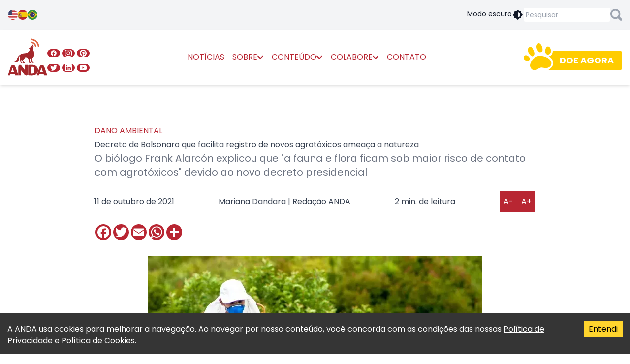

--- FILE ---
content_type: text/html; charset=utf-8
request_url: https://anda.jor.br/decreto-de-bolsonaro-que-facilita-registro-de-novos-agrotoxicos-ameaca-a-natureza
body_size: 26189
content:
<!DOCTYPE html><html lang="pt-br"><head><meta charSet="utf-8"/><meta name="viewport" content="width=device-width"/><title>Decreto de Bolsonaro que facilita registro de novos agrotóxicos ameaça a natureza - ANDA</title><meta name="twitter:card" content="summary_large_image"/><meta name="twitter:site" content="@andanews"/><meta name="description" content="O biólogo Frank Alarcón explicou que &quot;a fauna e flora ficam sob maior risco de contato com agrotóxicos&quot; devido ao novo decreto presidencial"/><meta property="og:description" content="O biólogo Frank Alarcón explicou que &quot;a fauna e flora ficam sob maior risco de contato com agrotóxicos&quot; devido ao novo decreto presidencial"/><meta property="og:title" content="Decreto de Bolsonaro que facilita registro de novos agrotóxicos ameaça a natureza - ANDA"/><meta property="og:url" content="https://anda.jor.br/decreto-de-bolsonaro-que-facilita-registro-de-novos-agrotoxicos-ameaca-a-natureza"/><meta property="og:image" content="https://images.anda.jor.br/uploads/2021/10/37-2.jpg"/><script id="structured-data" type="application/ld+json">[{"@context":"https://schema.org","@type":"WebSite","name":"ANDA - Agência de Notícias de Direitos Animais","url":"https://anda.jor.br","description":"O primeiro portal jornalístico do mundo que atua em prol da garantia e defesa dos direitos dos animais.","potentialAction":{"@type":"SearchAction","target":{"@type":"EntryPoint","urlTemplate":"https://anda.jor.br/busca?q={search_term_string}"},"query-input":"required name=search_term_string"}},{"@context":"https://schema.org","@type":"Organization","name":"ANDA - Agência de Notícias de Direitos Animais","url":"https://anda.jor.br","logo":"https://anda.jor.br/images/anda.svg"},{"@context":"https://schema.org","@type":"NewsArticle","headline":"Decreto de Bolsonaro que facilita registro de novos agrotóxicos ameaça a natureza - ANDA","image":"https://images.anda.jor.br/uploads/2021/10/37-2.jpg","datePublished":"2021-10-11T14:00:09.000Z","dateModified":"2021-10-11T19:24:16.000Z","author":[{"@type":"Person","name":["Mariana Dandara | Redação ANDA"]}]}]</script><script>
                  var a2a_config = a2a_config || {}
                  a2a_config.locale = "pt-BR"
                  a2a_config.icon_color = '#B82632'
                </script><script defer="" src="https://static.addtoany.com/menu/page.js"></script><script>
                  var fbLoadComments = fbLoadComments || function() {
                    window.FB?.XFBML?.parse(document.getElementById('fb-comments'), function () {
                      document.getElementById('mock-fb-comments')?.classList.add('hidden')
                    })
                  }

                  window.fbAsyncInit = function() {
                    FB.init({ version: 'v14.0' })
                    fbLoadComments()
                  }

                  fbLoadComments()
                </script><meta name="next-head-count" content="14"/><link rel="apple-touch-icon" sizes="180x180" href="/apple-touch-icon.png"/><link rel="icon" type="image/png" sizes="32x32" href="/favicon-32x32.png"/><link rel="icon" type="image/png" sizes="16x16" href="/favicon-16x16.png"/><link rel="manifest" href="/site.webmanifest"/><link rel="preconnect" href="https://fonts.googleapis.com"/><link rel="preconnect" href="https://fonts.gstatic.com" crossorigin="true"/><script defer="" src="https://www.googletagmanager.com/gtag/js?id=G-GRP93DG48N"></script><script>
              window.dataLayer = window.dataLayer || [];
              function gtag(){dataLayer.push(arguments);}
              gtag('js', new Date());
              gtag('config', 'G-GRP93DG48N');
            </script><link rel="preconnect" href="https://fonts.gstatic.com" crossorigin /><link rel="preload" href="/_next/static/css/33ba626a08fd78fb.css" as="style"/><link rel="stylesheet" href="/_next/static/css/33ba626a08fd78fb.css" data-n-g=""/><link rel="preload" href="/_next/static/css/a014099e8b12ecac.css" as="style"/><link rel="stylesheet" href="/_next/static/css/a014099e8b12ecac.css" data-n-p=""/><noscript data-n-css=""></noscript><script defer="" nomodule="" src="/_next/static/chunks/polyfills-0d1b80a048d4787e.js"></script><script src="/_next/static/chunks/webpack-5752944655d749a0.js" defer=""></script><script src="/_next/static/chunks/framework-a87821de553db91d.js" defer=""></script><script src="/_next/static/chunks/main-e08b0b62f4832507.js" defer=""></script><script src="/_next/static/chunks/pages/_app-5c45243e2fb6a181.js" defer=""></script><script src="/_next/static/chunks/409-bc1b991950c0cee2.js" defer=""></script><script src="/_next/static/chunks/55-fc3dce392a5d6e37.js" defer=""></script><script src="/_next/static/chunks/891-4fa3fe3dedfa8926.js" defer=""></script><script src="/_next/static/chunks/pages/%5B...slug%5D-477b33c5b6108902.js" defer=""></script><script src="/_next/static/zBuOXf9EuDat7WK9U-wlE/_buildManifest.js" defer=""></script><script src="/_next/static/zBuOXf9EuDat7WK9U-wlE/_ssgManifest.js" defer=""></script><style data-href="https://fonts.googleapis.com/css2?family=Poppins:ital,wght@0,400;0,700;1,400;1,700&display=swap">@font-face{font-family:'Poppins';font-style:italic;font-weight:400;font-display:swap;src:url(https://fonts.gstatic.com/l/font?kit=pxiGyp8kv8JHgFVrJJLedA&skey=f21d6e783fa43c88&v=v24) format('woff')}@font-face{font-family:'Poppins';font-style:italic;font-weight:700;font-display:swap;src:url(https://fonts.gstatic.com/l/font?kit=pxiDyp8kv8JHgFVrJJLmy15lEw&skey=29c3bd833a54ba8c&v=v24) format('woff')}@font-face{font-family:'Poppins';font-style:normal;font-weight:400;font-display:swap;src:url(https://fonts.gstatic.com/l/font?kit=pxiEyp8kv8JHgFVrFJM&skey=87759fb096548f6d&v=v24) format('woff')}@font-face{font-family:'Poppins';font-style:normal;font-weight:700;font-display:swap;src:url(https://fonts.gstatic.com/l/font?kit=pxiByp8kv8JHgFVrLCz7V1g&skey=cea76fe63715a67a&v=v24) format('woff')}@font-face{font-family:'Poppins';font-style:italic;font-weight:400;font-display:swap;src:url(https://fonts.gstatic.com/s/poppins/v24/pxiGyp8kv8JHgFVrJJLucXtAOvWDSHFF.woff2) format('woff2');unicode-range:U+0900-097F,U+1CD0-1CF9,U+200C-200D,U+20A8,U+20B9,U+20F0,U+25CC,U+A830-A839,U+A8E0-A8FF,U+11B00-11B09}@font-face{font-family:'Poppins';font-style:italic;font-weight:400;font-display:swap;src:url(https://fonts.gstatic.com/s/poppins/v24/pxiGyp8kv8JHgFVrJJLufntAOvWDSHFF.woff2) format('woff2');unicode-range:U+0100-02BA,U+02BD-02C5,U+02C7-02CC,U+02CE-02D7,U+02DD-02FF,U+0304,U+0308,U+0329,U+1D00-1DBF,U+1E00-1E9F,U+1EF2-1EFF,U+2020,U+20A0-20AB,U+20AD-20C0,U+2113,U+2C60-2C7F,U+A720-A7FF}@font-face{font-family:'Poppins';font-style:italic;font-weight:400;font-display:swap;src:url(https://fonts.gstatic.com/s/poppins/v24/pxiGyp8kv8JHgFVrJJLucHtAOvWDSA.woff2) format('woff2');unicode-range:U+0000-00FF,U+0131,U+0152-0153,U+02BB-02BC,U+02C6,U+02DA,U+02DC,U+0304,U+0308,U+0329,U+2000-206F,U+20AC,U+2122,U+2191,U+2193,U+2212,U+2215,U+FEFF,U+FFFD}@font-face{font-family:'Poppins';font-style:italic;font-weight:700;font-display:swap;src:url(https://fonts.gstatic.com/s/poppins/v24/pxiDyp8kv8JHgFVrJJLmy15VFteOYktMqlap.woff2) format('woff2');unicode-range:U+0900-097F,U+1CD0-1CF9,U+200C-200D,U+20A8,U+20B9,U+20F0,U+25CC,U+A830-A839,U+A8E0-A8FF,U+11B00-11B09}@font-face{font-family:'Poppins';font-style:italic;font-weight:700;font-display:swap;src:url(https://fonts.gstatic.com/s/poppins/v24/pxiDyp8kv8JHgFVrJJLmy15VGdeOYktMqlap.woff2) format('woff2');unicode-range:U+0100-02BA,U+02BD-02C5,U+02C7-02CC,U+02CE-02D7,U+02DD-02FF,U+0304,U+0308,U+0329,U+1D00-1DBF,U+1E00-1E9F,U+1EF2-1EFF,U+2020,U+20A0-20AB,U+20AD-20C0,U+2113,U+2C60-2C7F,U+A720-A7FF}@font-face{font-family:'Poppins';font-style:italic;font-weight:700;font-display:swap;src:url(https://fonts.gstatic.com/s/poppins/v24/pxiDyp8kv8JHgFVrJJLmy15VF9eOYktMqg.woff2) format('woff2');unicode-range:U+0000-00FF,U+0131,U+0152-0153,U+02BB-02BC,U+02C6,U+02DA,U+02DC,U+0304,U+0308,U+0329,U+2000-206F,U+20AC,U+2122,U+2191,U+2193,U+2212,U+2215,U+FEFF,U+FFFD}@font-face{font-family:'Poppins';font-style:normal;font-weight:400;font-display:swap;src:url(https://fonts.gstatic.com/s/poppins/v24/pxiEyp8kv8JHgFVrJJbecnFHGPezSQ.woff2) format('woff2');unicode-range:U+0900-097F,U+1CD0-1CF9,U+200C-200D,U+20A8,U+20B9,U+20F0,U+25CC,U+A830-A839,U+A8E0-A8FF,U+11B00-11B09}@font-face{font-family:'Poppins';font-style:normal;font-weight:400;font-display:swap;src:url(https://fonts.gstatic.com/s/poppins/v24/pxiEyp8kv8JHgFVrJJnecnFHGPezSQ.woff2) format('woff2');unicode-range:U+0100-02BA,U+02BD-02C5,U+02C7-02CC,U+02CE-02D7,U+02DD-02FF,U+0304,U+0308,U+0329,U+1D00-1DBF,U+1E00-1E9F,U+1EF2-1EFF,U+2020,U+20A0-20AB,U+20AD-20C0,U+2113,U+2C60-2C7F,U+A720-A7FF}@font-face{font-family:'Poppins';font-style:normal;font-weight:400;font-display:swap;src:url(https://fonts.gstatic.com/s/poppins/v24/pxiEyp8kv8JHgFVrJJfecnFHGPc.woff2) format('woff2');unicode-range:U+0000-00FF,U+0131,U+0152-0153,U+02BB-02BC,U+02C6,U+02DA,U+02DC,U+0304,U+0308,U+0329,U+2000-206F,U+20AC,U+2122,U+2191,U+2193,U+2212,U+2215,U+FEFF,U+FFFD}@font-face{font-family:'Poppins';font-style:normal;font-weight:700;font-display:swap;src:url(https://fonts.gstatic.com/s/poppins/v24/pxiByp8kv8JHgFVrLCz7Z11lFd2JQEl8qw.woff2) format('woff2');unicode-range:U+0900-097F,U+1CD0-1CF9,U+200C-200D,U+20A8,U+20B9,U+20F0,U+25CC,U+A830-A839,U+A8E0-A8FF,U+11B00-11B09}@font-face{font-family:'Poppins';font-style:normal;font-weight:700;font-display:swap;src:url(https://fonts.gstatic.com/s/poppins/v24/pxiByp8kv8JHgFVrLCz7Z1JlFd2JQEl8qw.woff2) format('woff2');unicode-range:U+0100-02BA,U+02BD-02C5,U+02C7-02CC,U+02CE-02D7,U+02DD-02FF,U+0304,U+0308,U+0329,U+1D00-1DBF,U+1E00-1E9F,U+1EF2-1EFF,U+2020,U+20A0-20AB,U+20AD-20C0,U+2113,U+2C60-2C7F,U+A720-A7FF}@font-face{font-family:'Poppins';font-style:normal;font-weight:700;font-display:swap;src:url(https://fonts.gstatic.com/s/poppins/v24/pxiByp8kv8JHgFVrLCz7Z1xlFd2JQEk.woff2) format('woff2');unicode-range:U+0000-00FF,U+0131,U+0152-0153,U+02BB-02BC,U+02C6,U+02DA,U+02DC,U+0304,U+0308,U+0329,U+2000-206F,U+20AC,U+2122,U+2191,U+2193,U+2212,U+2215,U+FEFF,U+FFFD}</style></head><body><noscript><iframe src="https://www.googletagmanager.com/ns.html?id=G-GRP93DG48N"
            height="0" width="0" style="display:none;visibility:hidden"></iframe></noscript><div id="fb-root"></div><div id="__next"><div class="text-gray-900 dark:text-white dark:bg-gray-900"><div class="bg-gray-100 dark:bg-gray-700"><div class="container mx-auto max-w-screen-xl p-4 flex sm:items-center gap-4"><div class="flex gap-4"><a class="block w-5 h-5" href="#" title="English"><span style="box-sizing:border-box;display:block;overflow:hidden;width:initial;height:initial;background:none;opacity:1;border:0;margin:0;padding:0;position:relative"><span style="box-sizing:border-box;display:block;width:initial;height:initial;background:none;opacity:1;border:0;margin:0;padding:0;padding-top:100%"></span><img alt="English" src="[data-uri]" decoding="async" data-nimg="responsive" style="position:absolute;top:0;left:0;bottom:0;right:0;box-sizing:border-box;padding:0;border:none;margin:auto;display:block;width:0;height:0;min-width:100%;max-width:100%;min-height:100%;max-height:100%"/><noscript><img alt="English" sizes="100vw" srcSet="/_next/image?url=%2Fimages%2FUSA.png&amp;w=640&amp;q=75 640w, /_next/image?url=%2Fimages%2FUSA.png&amp;w=750&amp;q=75 750w, /_next/image?url=%2Fimages%2FUSA.png&amp;w=828&amp;q=75 828w, /_next/image?url=%2Fimages%2FUSA.png&amp;w=1080&amp;q=75 1080w, /_next/image?url=%2Fimages%2FUSA.png&amp;w=1200&amp;q=75 1200w, /_next/image?url=%2Fimages%2FUSA.png&amp;w=1920&amp;q=75 1920w, /_next/image?url=%2Fimages%2FUSA.png&amp;w=2048&amp;q=75 2048w, /_next/image?url=%2Fimages%2FUSA.png&amp;w=3840&amp;q=75 3840w" src="/_next/image?url=%2Fimages%2FUSA.png&amp;w=3840&amp;q=75" decoding="async" data-nimg="responsive" style="position:absolute;top:0;left:0;bottom:0;right:0;box-sizing:border-box;padding:0;border:none;margin:auto;display:block;width:0;height:0;min-width:100%;max-width:100%;min-height:100%;max-height:100%" loading="lazy"/></noscript></span></a><a class="block w-5 h-5" href="#" title="Español"><span style="box-sizing:border-box;display:block;overflow:hidden;width:initial;height:initial;background:none;opacity:1;border:0;margin:0;padding:0;position:relative"><span style="box-sizing:border-box;display:block;width:initial;height:initial;background:none;opacity:1;border:0;margin:0;padding:0;padding-top:100%"></span><img alt="Español" src="[data-uri]" decoding="async" data-nimg="responsive" style="position:absolute;top:0;left:0;bottom:0;right:0;box-sizing:border-box;padding:0;border:none;margin:auto;display:block;width:0;height:0;min-width:100%;max-width:100%;min-height:100%;max-height:100%"/><noscript><img alt="Español" sizes="100vw" srcSet="/_next/image?url=%2Fimages%2FSpain.png&amp;w=640&amp;q=75 640w, /_next/image?url=%2Fimages%2FSpain.png&amp;w=750&amp;q=75 750w, /_next/image?url=%2Fimages%2FSpain.png&amp;w=828&amp;q=75 828w, /_next/image?url=%2Fimages%2FSpain.png&amp;w=1080&amp;q=75 1080w, /_next/image?url=%2Fimages%2FSpain.png&amp;w=1200&amp;q=75 1200w, /_next/image?url=%2Fimages%2FSpain.png&amp;w=1920&amp;q=75 1920w, /_next/image?url=%2Fimages%2FSpain.png&amp;w=2048&amp;q=75 2048w, /_next/image?url=%2Fimages%2FSpain.png&amp;w=3840&amp;q=75 3840w" src="/_next/image?url=%2Fimages%2FSpain.png&amp;w=3840&amp;q=75" decoding="async" data-nimg="responsive" style="position:absolute;top:0;left:0;bottom:0;right:0;box-sizing:border-box;padding:0;border:none;margin:auto;display:block;width:0;height:0;min-width:100%;max-width:100%;min-height:100%;max-height:100%" loading="lazy"/></noscript></span></a><a class="block w-5 h-5" href="#" title="Português"><span style="box-sizing:border-box;display:block;overflow:hidden;width:initial;height:initial;background:none;opacity:1;border:0;margin:0;padding:0;position:relative"><span style="box-sizing:border-box;display:block;width:initial;height:initial;background:none;opacity:1;border:0;margin:0;padding:0;padding-top:100%"></span><img alt="Português" src="[data-uri]" decoding="async" data-nimg="responsive" style="position:absolute;top:0;left:0;bottom:0;right:0;box-sizing:border-box;padding:0;border:none;margin:auto;display:block;width:0;height:0;min-width:100%;max-width:100%;min-height:100%;max-height:100%"/><noscript><img alt="Português" sizes="100vw" srcSet="/_next/image?url=%2Fimages%2FBrazil.png&amp;w=640&amp;q=75 640w, /_next/image?url=%2Fimages%2FBrazil.png&amp;w=750&amp;q=75 750w, /_next/image?url=%2Fimages%2FBrazil.png&amp;w=828&amp;q=75 828w, /_next/image?url=%2Fimages%2FBrazil.png&amp;w=1080&amp;q=75 1080w, /_next/image?url=%2Fimages%2FBrazil.png&amp;w=1200&amp;q=75 1200w, /_next/image?url=%2Fimages%2FBrazil.png&amp;w=1920&amp;q=75 1920w, /_next/image?url=%2Fimages%2FBrazil.png&amp;w=2048&amp;q=75 2048w, /_next/image?url=%2Fimages%2FBrazil.png&amp;w=3840&amp;q=75 3840w" src="/_next/image?url=%2Fimages%2FBrazil.png&amp;w=3840&amp;q=75" decoding="async" data-nimg="responsive" style="position:absolute;top:0;left:0;bottom:0;right:0;box-sizing:border-box;padding:0;border:none;margin:auto;display:block;width:0;height:0;min-width:100%;max-width:100%;min-height:100%;max-height:100%" loading="lazy"/></noscript></span></a></div><div class="flex flex-wrap justify-between gap-4 ml-auto items-center"><div class="cursor-pointer text-sm"><div class="flex gap-2 dark:hidden"><span class="hidden sm:inline">Modo escuro</span> <!-- --><svg width="24px" height="24px" viewBox="0 0 24 24" xmlns="http://www.w3.org/2000/svg" fill="currentColor" class="h-6 w-6"><path d="M12.6128994,2.20970461 L12.7071068,2.29289322 L15.415,5 L18,5 C18.5128358,5 18.9355072,5.38604019 18.9932723,5.88337887 L19,6 L19,8.585 L21.7071068,11.2928932 C22.0675907,11.6533772 22.0953203,12.2206082 21.7902954,12.6128994 L21.7071068,12.7071068 L19,15.414 L19,18 C19,18.5128358 18.6139598,18.9355072 18.1166211,18.9932723 L18,19 L15.414,19 L12.7071068,21.7071068 C12.3466228,22.0675907 11.7793918,22.0953203 11.3871006,21.7902954 L11.2928932,21.7071068 L8.585,19 L6,19 C5.48716416,19 5.06449284,18.6139598 5.00672773,18.1166211 L5,18 L5,15.415 L2.29289322,12.7071068 C1.93240926,12.3466228 1.90467972,11.7793918 2.20970461,11.3871006 L2.29289322,11.2928932 L5,8.584 L5,6 C5,5.48716416 5.38604019,5.06449284 5.88337887,5.00672773 L6,5 L8.584,5 L11.2928932,2.29289322 C11.6533772,1.93240926 12.2206082,1.90467972 12.6128994,2.20970461 Z M12,7 L12,17 C14.7614237,17 17,14.7614237 17,12 C17,9.23857625 14.7614237,7 12,7 Z"></path></svg></div><div class="hidden gap-2 dark:flex"><span class="hidden sm:inline">Modo claro</span> <!-- --><svg width="24px" height="24px" viewBox="0 0 24 24" xmlns="http://www.w3.org/2000/svg" fill="currentColor" class="h-6 w-6"><path d="M12.6128994,2.20970461 L12.7071068,2.29289322 L15.415,5 L18,5 C18.5128358,5 18.9355072,5.38604019 18.9932723,5.88337887 L19,6 L19,8.585 L21.7071068,11.2928932 C22.0675907,11.6533772 22.0953203,12.2206082 21.7902954,12.6128994 L21.7071068,12.7071068 L19,15.414 L19,18 C19,18.5128358 18.6139598,18.9355072 18.1166211,18.9932723 L18,19 L15.414,19 L12.7071068,21.7071068 C12.3466228,22.0675907 11.7793918,22.0953203 11.3871006,21.7902954 L11.2928932,21.7071068 L8.585,19 L6,19 C5.48716416,19 5.06449284,18.6139598 5.00672773,18.1166211 L5,18 L5,15.415 L2.29289322,12.7071068 C1.93240926,12.3466228 1.90467972,11.7793918 2.20970461,11.3871006 L2.29289322,11.2928932 L5,8.584 L5,6 C5,5.48716416 5.38604019,5.06449284 5.88337887,5.00672773 L6,5 L8.584,5 L11.2928932,2.29289322 C11.6533772,1.93240926 12.2206082,1.90467972 12.6128994,2.20970461 Z M12,7 L12,17 C14.7614237,17 17,14.7614237 17,12 C17,9.23857625 14.7614237,7 12,7 Z"></path></svg></div></div><form class="flex items-center gap-2"><input class="p-1 rounded text-sm w-32 sm:w-44" type="text" placeholder="Pesquisar"/><svg width="15" height="15" viewBox="0 0 15 15" fill="none" xmlns="http://www.w3.org/2000/svg" class="cursor-pointer h-6 w-6 text-gray-400 hover:text-customRed"><path fill-rule="evenodd" clip-rule="evenodd" d="M14.5626 14.5626C13.9795 15.1458 13.0297 15.1458 12.4465 14.5626L9.69731 11.8134C8.73091 12.4132 7.59789 12.7465 6.3649 12.7465C2.84921 12.7465 0 9.89725 0 6.3649C0 2.83255 2.84921 0 6.3649 0C9.88059 0 12.7465 2.84921 12.7465 6.3649C12.7465 7.58123 12.3966 8.71425 11.8134 9.69731L14.5626 12.4465C15.1458 13.0297 15.1458 13.9795 14.5626 14.5626ZM6.3649 2.24938C4.09886 2.24938 2.24938 4.09886 2.24938 6.3649C2.24938 8.63094 4.09886 10.4971 6.38156 10.4971C8.66426 10.4971 10.5137 8.6476 10.5137 6.3649C10.5137 4.0822 8.6476 2.24938 6.3649 2.24938Z" fill="currentColor"></path></svg></form></div></div></div><header class="top-0 z-50"><div class="bg-white dark:bg-gray-900 shadow-md max-h-screen"><div class="container mx-auto max-w-screen-xl flex flex-wrap items-center gap-4 p-4 lg:gap-2"><svg width="48px" height="48px" viewBox="0 0 48 48" xmlns="http://www.w3.org/2000/svg" class="h-8 w-8 text-customRed cursor-pointer lg:hidden"><path d="M41,14H7a2,2,0,0,1,0-4H41A2,2,0,0,1,41,14Z" fill="currentColor"></path><path d="M41,26H7a2,2,0,0,1,0-4H41A2,2,0,0,1,41,26Z" fill="currentColor"></path><path d="M41,38H7a2,2,0,0,1,0-4H41A2,2,0,0,1,41,38Z" fill="currentColor"></path></svg><div><h1 class="sr-only">ANDA - Agência de Notícias de Direitos Animais</h1><a title="ANDA - Agência de Notícias de Direitos Animais" href="/"><svg xmlns="http://www.w3.org/2000/svg" width="240" height="225" fill-rule="evenodd" clip-rule="evenodd" viewBox="0 0 240 225" class="h-16 w-16 sm:h-20 sm:w-20"><path fill="#DF6846" d="M187.54 51.83c-2.55,0 -4.38,0.57 -5.02,-3.2 -3.46,-21.65 -16.12,-35.02 -37.09,-38.7 -5.37,-0.94 -4.01,-4.23 -4,-7.06 0.09,-4.52 3.46,-2.45 5.46,-2.07 24.98,4.52 40.56,20.91 44.38,46.04 0.55,3.77 0.1,5.75 -3.73,4.99z"></path><path fill="#DF6846" d="M169.77 51.83c-3.19,0.76 -4.47,-0.84 -5.11,-4.14 -2.37,-10.73 -9.02,-17.32 -19.32,-19.49 -5.1,-1.04 -3.83,-4.8 -3.64,-7.53 0.18,-3.39 3.28,-1.79 4.92,-1.51 13.67,1.89 25.52,14.69 27.25,28.81 0.36,3.49 -0.82,4.43 -4.1,3.86z"></path><path fill="#A4272B" d="M152.45 46.94c-0.36,1.79 -0.27,3.86 0.18,3.86 0.28,0 3.37,-4.89 3.37,-4.89 0.64,-0.19 0.64,2.82 0.64,4.8 0,1.03 -0.27,1.98 -0.73,2.92 -4.56,8 -1.37,19.2 3.28,26.83 0.28,0.47 -1.36,-0.09 -1.36,-0.09 0.54,2.07 2.36,6.78 2.91,8.75 0.82,3.02 0.82,6.78 0.09,10.55 0,0 -1.64,-2.73 -1.64,-2.17 0.27,13.56 -3.1,15.35 -6.65,18.46 -7.11,6.12 -3.74,19.49 -1.65,23.44 0.46,0.85 0.37,4.24 5.56,3.86 2.37,-0.19 1.46,2.54 1.1,3.2 -1.1,1.98 -2.19,1.42 -3.65,1.51 -6.11,0.47 -9.02,-0.47 -9.84,-9.04 -0.82,-8.29 -2.55,-13.28 -7.29,-18.64 0,0 -2.64,1.13 -2.55,8.09 0,1.89 -0.28,7.63 0.27,10.36 0.45,2.26 2.28,5.37 3.64,5.27 2.83,-0.18 3.74,-0.09 2.92,3.58 -0.46,2.07 -3.55,1.51 -4.92,1.41 -2.19,-0.18 -4.83,1.13 -6.29,-2.35 -1.18,-3.01 -1.82,-5.93 -1.55,-9.04 0.73,-9.32 -5.1,-15.44 -10.3,-21.56 -2.09,-2.45 -5.92,-2.26 -9.11,-2.26 -6.2,0 -4.83,2.54 -6.11,5.18 -1.64,3.39 -3.73,6.59 -6.83,8.47 -4.01,2.45 -4.19,5.37 -2.37,9.13 1.73,3.49 2.91,7.35 7.11,8.48 1.27,0.38 2,1.22 1.73,2.54 -0.19,1.04 -1.1,1.32 -2.1,1.6 -4.65,1.22 -8.93,-0.47 -9.48,-5.27 -0.73,-6.5 -5.19,-9.42 -8.84,-13.47 -3.55,7.25 -2.09,11.21 4.92,14.5 0.82,0.38 1.37,1.23 1.28,2.17 -0.18,1.6 -1.64,1.88 -2.92,1.98 -2.37,0.18 -4.92,-0.29 -6.65,-2.08 -2,-1.97 -2.19,-4.23 -2.55,-8.28 -0.27,-3.67 -4.19,-3.96 -4.19,-3.96 0,0 1.91,-1.88 2.73,-3.01 0.73,-0.85 0.73,-2.92 0.55,-4.05 -0.18,-1.13 -1.46,-3.48 -1.64,-4.61 -1.19,-6.87 -1.28,-17.14 -0.37,-17.61 -3.37,1.79 -4.92,9.23 -5.1,12.81 -0.18,5.74 -1,11.3 -3.56,16.38 -4.83,9.89 -13.58,12.43 -22.69,6.68 -2.37,-1.5 -5.65,-5.17 -7.93,-7.06 1.82,0.47 2.19,0.85 2.46,0.85 13.03,1.51 14.49,0.66 19.51,-12.43 8.29,-21.75 24.88,-31.26 46.48,-33.14 7.66,-0.66 14.95,-2.26 21.33,-6.78 4.19,-2.91 7.02,-6.96 8.84,-11.86 0.82,-2.07 1.37,-3.01 1.37,-4.71 0.09,-3.39 -0.46,-3.2 -2.28,-4.14 -2.92,-1.6 -5.01,-4.61 -4.92,-5.46 0,0 -1.19,-1.41 7.47,-0.85 2.55,0.19 1.82,-2.82 4.47,-5.08 1.91,-1.7 6.56,-3.77 9.29,-10.08 1.01,-2.35 2.19,-4.89 2.19,-4.89 1.64,0.56 3.01,4.33 3.19,6.12 0.55,1.69 0.27,2.07 -0.82,5.08z"></path><path fill="#A4272B" d="M95.92 212.65c3.66,4.88 11.52,16.78 22.08,10.1 2.27,-1.74 2.38,-6.59 2.78,-11.56l0 -51.68 -17.57 0.15 -0.05 31.17 -16.07 -20.44c-3.66,-4.88 -8.9,-15.67 -19.46,-8.99 -2.27,1.74 -3.26,6.09 -3.67,11.06l0 51.68 13.77 0.06 0.06 -34.62 18.13 23.07z"></path><path fill="#A4272B" d="M181.07 205.42c-10.91,21.96 -31.61,20.05 -57.12,18.3l0 -63.2c25.51,-1.75 46.21,-3.67 57.12,18.3 4.47,8.98 4.47,17.61 0,26.6zm-40.23 7.02c19.43,1.27 20.36,-1.77 20.38,-20.32 -0.02,-18.55 -0.95,-21.59 -20.38,-20.33l0 40.65z"></path><path fill="#A4272B" d="M63.96 224.14l-12.57 -37.03c-3.98,-11.32 -7.19,-27.03 -19.95,-26.75 -13.86,0.3 -15.35,15.87 -19.4,27.38l-12.04 36.37 12.19 -0.07 3.27 -8.55 25.79 -0.04 3.57 8.56 19.14 0.13zm-44.41 -19.85l18.09 0.03 -9.26 -27.22 -8.83 27.19z"></path><path fill="#A4272B" d="M240 224.14l-12.58 -37.03c-3.97,-11.32 -7.18,-27.03 -19.95,-26.75 -13.85,0.3 -15.35,15.87 -19.39,27.38l-12.04 36.37 12.19 -0.07 3.27 -8.55 25.79 -0.04 3.57 8.56 19.14 0.13zm-44.42 -19.85l18.1 0.03 -9.26 -27.22 -8.84 27.19z"></path></svg></a></div><div id="navbar" class="
              transition-opacity duration-300 ease-in-out order-last lg:order-none fixed lg:relative inset-0 z-50 bg-white dark:bg-gray-900 p-4 lg:p-0 flex-1 flex flex-col lg:flex-row lg:mx-auto lg:self-stretch
              opacity-0 translate-y-full lg:opacity-100 lg:translate-y-0
            "><div><svg width="48px" height="48px" viewBox="0 0 48 48" xmlns="http://www.w3.org/2000/svg" class="h-8 w-8 text-customRed cursor-pointer my-4 lg:hidden"><path d="M41,43a2,2,0,0,1-1.41-.59L5.62,8.44A2,2,0,0,1,8.44,5.62L42.38,39.56A2,2,0,0,1,41,43Z" fill="currentColor"></path><path d="M7,43a2,2,0,0,1-1.41-3.41L39.56,5.62a2,2,0,0,1,2.83,2.83L8.44,42.38A2,2,0,0,1,7,43Z" fill="currentColor"></path></svg></div><ul class="
    flex flex-wrap justify-center h-auto mb-4 lg:grid lg:mb-0 lg:max-w-none lg:grid-rows-2 lg:grid-cols-3
    flex-nowrap gap-2 lg:self-end lg:h-14 lg:gap-1
    "><li class="w-full max-w-[4rem]"><a title="Facebook" target="_blank" rel="noreferrer" class="
          border rounded-full aspect-square flex justify-center items-center
          bg-customRed border-customRed text-white
          
        " href="https://www.facebook.com/ANDAnews/"><div class="w-7/12 aspect-square"><svg width="24px" height="24px" viewBox="0 0 24 24" xmlns="http://www.w3.org/2000/svg" class=" w-full h-auto"><path d="M12 2C6.477 2 2 6.477 2 12c0 4.991 3.657 9.128 8.438 9.879V14.89h-2.54V12h2.54V9.797c0-2.506 1.492-3.89 3.777-3.89 1.094 0 2.238.195 2.238.195v2.46h-1.26c-1.243 0-1.63.771-1.63 1.562V12h2.773l-.443 2.89h-2.33v6.989C18.343 21.129 22 16.99 22 12c0-5.523-4.477-10-10-10z" fill="currentColor"></path></svg></div></a></li><li class="w-full max-w-[4rem]"><a title="Instagram" target="_blank" rel="noreferrer" class="
          border rounded-full aspect-square flex justify-center items-center
          bg-customRed border-customRed text-white
          
        " href="https://www.instagram.com/andanews/"><div class="w-7/12 aspect-square"><svg width="24px" height="24px" viewBox="0 0 24 24" role="img" xmlns="http://www.w3.org/2000/svg" class=" w-full h-auto"><title>Instagram icon</title><path d="M12 0C8.74 0 8.333.015 7.053.072 5.775.132 4.905.333 4.14.63c-.789.306-1.459.717-2.126 1.384S.935 3.35.63 4.14C.333 4.905.131 5.775.072 7.053.012 8.333 0 8.74 0 12s.015 3.667.072 4.947c.06 1.277.261 2.148.558 2.913.306.788.717 1.459 1.384 2.126.667.666 1.336 1.079 2.126 1.384.766.296 1.636.499 2.913.558C8.333 23.988 8.74 24 12 24s3.667-.015 4.947-.072c1.277-.06 2.148-.262 2.913-.558.788-.306 1.459-.718 2.126-1.384.666-.667 1.079-1.335 1.384-2.126.296-.765.499-1.636.558-2.913.06-1.28.072-1.687.072-4.947s-.015-3.667-.072-4.947c-.06-1.277-.262-2.149-.558-2.913-.306-.789-.718-1.459-1.384-2.126C21.319 1.347 20.651.935 19.86.63c-.765-.297-1.636-.499-2.913-.558C15.667.012 15.26 0 12 0zm0 2.16c3.203 0 3.585.016 4.85.071 1.17.055 1.805.249 2.227.415.562.217.96.477 1.382.896.419.42.679.819.896 1.381.164.422.36 1.057.413 2.227.057 1.266.07 1.646.07 4.85s-.015 3.585-.074 4.85c-.061 1.17-.256 1.805-.421 2.227-.224.562-.479.96-.899 1.382-.419.419-.824.679-1.38.896-.42.164-1.065.36-2.235.413-1.274.057-1.649.07-4.859.07-3.211 0-3.586-.015-4.859-.074-1.171-.061-1.816-.256-2.236-.421-.569-.224-.96-.479-1.379-.899-.421-.419-.69-.824-.9-1.38-.165-.42-.359-1.065-.42-2.235-.045-1.26-.061-1.649-.061-4.844 0-3.196.016-3.586.061-4.861.061-1.17.255-1.814.42-2.234.21-.57.479-.96.9-1.381.419-.419.81-.689 1.379-.898.42-.166 1.051-.361 2.221-.421 1.275-.045 1.65-.06 4.859-.06l.045.03zm0 3.678c-3.405 0-6.162 2.76-6.162 6.162 0 3.405 2.76 6.162 6.162 6.162 3.405 0 6.162-2.76 6.162-6.162 0-3.405-2.76-6.162-6.162-6.162zM12 16c-2.21 0-4-1.79-4-4s1.79-4 4-4 4 1.79 4 4-1.79 4-4 4zm7.846-10.405c0 .795-.646 1.44-1.44 1.44-.795 0-1.44-.646-1.44-1.44 0-.794.646-1.439 1.44-1.439.793-.001 1.44.645 1.44 1.439z" fill="currentColor"></path></svg></div></a></li><li class="w-full max-w-[4rem]"><a title="Pinterest" target="_blank" rel="noreferrer" class="
          border rounded-full aspect-square flex justify-center items-center
          bg-customRed border-customRed text-white
          
        " href="https://br.pinterest.com/andanews/"><div class="w-7/12 aspect-square"><svg width="24px" height="24px" viewBox="0 0 32 32" xmlns="http://www.w3.org/2000/svg" class=" w-full h-auto"><path d="M16.021 0c-8.828 0-15.984 7.156-15.984 15.984 0 6.771 4.214 12.552 10.161 14.88-0.141-1.266-0.266-3.203 0.052-4.583 0.292-1.25 1.875-7.943 1.875-7.943s-0.479-0.964-0.479-2.375c0-2.219 1.292-3.88 2.891-3.88 1.365 0 2.026 1.021 2.026 2.25 0 1.37-0.87 3.422-1.323 5.323-0.38 1.589 0.797 2.885 2.365 2.885 2.839 0 5.026-2.995 5.026-7.318 0-3.813-2.75-6.49-6.677-6.49-4.547 0-7.214 3.417-7.214 6.932 0 1.375 0.526 2.854 1.188 3.651 0.13 0.161 0.146 0.302 0.109 0.464-0.12 0.5-0.391 1.599-0.443 1.818-0.073 0.297-0.229 0.359-0.536 0.219-1.99-0.922-3.245-3.839-3.245-6.193 0-5.036 3.667-9.672 10.563-9.672 5.542 0 9.854 3.958 9.854 9.229 0 5.516-3.474 9.953-8.307 9.953-1.62 0-3.141-0.839-3.677-1.839l-1 3.797c-0.359 1.391-1.339 3.135-2 4.193 1.5 0.458 3.078 0.714 4.734 0.714 8.813 0 15.979-7.151 15.979-15.984 0-8.828-7.167-15.979-15.979-15.979z" fill="currentColor"></path></svg></div></a></li><li class="w-full max-w-[4rem]"><a title="Twitter" target="_blank" rel="noreferrer" class="
          border rounded-full aspect-square flex justify-center items-center
          bg-customRed border-customRed text-white
          
        " href="https://twitter.com/andanews"><div class="w-7/12 aspect-square"><svg width="24px" height="24px" viewBox="0 0 32 32" xmlns="http://www.w3.org/2000/svg" class=" w-full h-auto"><path d="M31.937 6.093c-1.177 0.516-2.437 0.871-3.765 1.032 1.355-0.813 2.391-2.099 2.885-3.631-1.271 0.74-2.677 1.276-4.172 1.579-1.192-1.276-2.896-2.079-4.787-2.079-3.625 0-6.563 2.937-6.563 6.557 0 0.521 0.063 1.021 0.172 1.495-5.453-0.255-10.287-2.875-13.52-6.833-0.568 0.964-0.891 2.084-0.891 3.303 0 2.281 1.161 4.281 2.916 5.457-1.073-0.031-2.083-0.328-2.968-0.817v0.079c0 3.181 2.26 5.833 5.26 6.437-0.547 0.145-1.131 0.229-1.724 0.229-0.421 0-0.823-0.041-1.224-0.115 0.844 2.604 3.26 4.5 6.14 4.557-2.239 1.755-5.077 2.801-8.135 2.801-0.521 0-1.041-0.025-1.563-0.088 2.917 1.86 6.36 2.948 10.079 2.948 12.067 0 18.661-9.995 18.661-18.651 0-0.276 0-0.557-0.021-0.839 1.287-0.917 2.401-2.079 3.281-3.396z" fill="currentColor"></path></svg></div></a></li><li class="w-full max-w-[4rem]"><a title="LinkedIn" target="_blank" rel="noreferrer" class="
          border rounded-full aspect-square flex justify-center items-center
          bg-customRed border-customRed text-white
          
        " href="https://www.linkedin.com/company/andanews/"><div class="w-7/12 aspect-square"><svg width="24px" height="24px" viewBox="0 0 24 24" role="img" xmlns="http://www.w3.org/2000/svg" class=" w-full h-auto"><path d="M20.447 20.452h-3.554v-5.569c0-1.328-.027-3.037-1.852-3.037-1.853 0-2.136 1.445-2.136 2.939v5.667H9.351V9h3.414v1.561h.046c.477-.9 1.637-1.85 3.37-1.85 3.601 0 4.267 2.37 4.267 5.455v6.286zM5.337 7.433a2.062 2.062 0 0 1-2.063-2.065 2.064 2.064 0 1 1 2.063 2.065zm1.782 13.019H3.555V9h3.564v11.452zM22.225 0H1.771C.792 0 0 .774 0 1.729v20.542C0 23.227.792 24 1.771 24h20.451C23.2 24 24 23.227 24 22.271V1.729C24 .774 23.2 0 22.222 0h.003z" fill="currentColor"></path></svg></div></a></li><li class="w-full max-w-[4rem]"><a title="YouTube" target="_blank" rel="noreferrer" class="
          border rounded-full aspect-square flex justify-center items-center
          bg-customRed border-customRed text-white
          
        " href="https://www.youtube.com/user/ANDAnews"><div class="w-7/12 aspect-square"><svg width="24px" height="24px" viewBox="0 0 16 16" xmlns="http://www.w3.org/2000/svg" fill="currentColor" class=" w-full h-auto"><path d="M8.051 1.999h.089c.822.003 4.987.033 6.11.335a2.01 2.01 0 0 1 1.415 1.42c.101.38.172.883.22 1.402l.01.104.022.26.008.104c.065.914.073 1.77.074 1.957v.075c-.001.194-.01 1.108-.082 2.06l-.008.105-.009.104c-.05.572-.124 1.14-.235 1.558a2.007 2.007 0 0 1-1.415 1.42c-1.16.312-5.569.334-6.18.335h-.142c-.309 0-1.587-.006-2.927-.052l-.17-.006-.087-.004-.171-.007-.171-.007c-1.11-.049-2.167-.128-2.654-.26a2.007 2.007 0 0 1-1.415-1.419c-.111-.417-.185-.986-.235-1.558L.09 9.82l-.008-.104A31.4 31.4 0 0 1 0 7.68v-.123c.002-.215.01-.958.064-1.778l.007-.103.003-.052.008-.104.022-.26.01-.104c.048-.519.119-1.023.22-1.402a2.007 2.007 0 0 1 1.415-1.42c.487-.13 1.544-.21 2.654-.26l.17-.007.172-.006.086-.003.171-.007A99.788 99.788 0 0 1 7.858 2h.193zM6.4 5.209v4.818l4.157-2.408L6.4 5.209z" fill="currentColor"></path></svg></div></a></li></ul><div class="overflow-y-hidden lg:self-center lg:mx-auto"><div class="overflow-y-auto h-full"><div class="
      bg-white dark:bg-gray-900
       
      
      text-customRed uppercase
    "><ul class="
        flex flex-col lg:flex-row lg:gap-1 xl:gap-4 
        
      "><li class="flex flex-col"><a class="p-2 flex items-center gap-1" href="https://anda.jor.br/category/noticias/"><span class="flex-1">Notícias</span></a></li><li class="flex flex-col"><a class="p-2 flex items-center gap-1" href="/decreto-de-bolsonaro-que-facilita-registro-de-novos-agrotoxicos-ameaca-a-natureza#"><span class="flex-1">Sobre</span><svg width="13" height="8" viewBox="0 0 13 8" fill="none" xmlns="http://www.w3.org/2000/svg" class="h-2 w-fit transition-transform duration-300 ease-in-out "><path d="M10.2877 1.09052C10.3798 0.99212 10.4899 0.913634 10.6117 0.859642C10.7335 0.805649 10.8645 0.777228 10.9971 0.77604C11.1296 0.774851 11.2611 0.800918 11.3838 0.852719C11.5064 0.90452 11.6179 0.981017 11.7116 1.07775C11.8054 1.17448 11.8795 1.2895 11.9297 1.41611C11.9799 1.54272 12.0051 1.67838 12.004 1.81518C12.0028 1.95197 11.9753 2.08715 11.923 2.21285C11.8707 2.33854 11.7946 2.45222 11.6993 2.54725L6.70781 7.69836C6.5206 7.8915 6.26672 8 6.00201 8C5.7373 8 5.48343 7.8915 5.29622 7.69836L0.304766 2.54725C0.209419 2.45222 0.133367 2.33854 0.0810479 2.21285C0.0287284 2.08715 0.00118928 1.95197 3.74306e-05 1.81518C-0.00111442 1.67838 0.0241438 1.54273 0.0743388 1.41611C0.124534 1.2895 0.19866 1.17448 0.292392 1.07775C0.386124 0.981017 0.497586 0.90452 0.620272 0.852719C0.742958 0.800919 0.874413 0.774852 1.00697 0.776041C1.13952 0.777229 1.27051 0.805649 1.39231 0.859642C1.5141 0.913635 1.62426 0.99212 1.71635 1.09052L6.00201 5.51326L10.2877 1.09052Z" fill="currentColor"></path></svg></a><div class="
      bg-white dark:bg-gray-900
      hidden 
      ml-8 lg:ml-0 lg:fixed
      lg:mt-10 text-gray-900 dark:text-white dark:bg-gray-800 normal-case
    "><ul class="
        flex flex-col lg:flex-row lg:gap-1 xl:gap-4 
        lg:flex-col lg:shadow-lg xl:gap-1
      "><li class="flex flex-col"><a class="p-2 flex items-center gap-1" href="https://anda.jor.br/sobre-a-anda/"><span class="flex-1">Apresentação</span></a></li><li class="flex flex-col"><a class="p-2 flex items-center gap-1" href="https://anda.jor.br/equipe-anda/"><span class="flex-1">Equipe ANDA</span></a></li><li class="flex flex-col"><a class="p-2 flex items-center gap-1" href="https://anda.jor.br/advocacy/"><span class="flex-1">Advocacy</span></a></li><li class="flex flex-col"><a class="p-2 flex items-center gap-1" href="https://anda.jor.br/responsabilidade-e-consciencia-ambiental/"><span class="flex-1">Responsabilidade e Consciência Ambiental</span></a></li><li class="flex flex-col"><a class="p-2 flex items-center gap-1" href="https://anda.jor.br/governanca-e-transparencia/"><span class="flex-1">Governança e Transparência</span></a></li><li class="flex flex-col"><a class="p-2 flex items-center gap-1" href="https://anda.jor.br/depoimentos/"><span class="flex-1">Depoimentos</span></a></li><li class="flex flex-col"><a class="p-2 flex items-center gap-1" href="https://anda.jor.br/parceiros/"><span class="flex-1">Parceiros</span></a></li></ul></div></li><li class="flex flex-col"><a class="p-2 flex items-center gap-1" href="/decreto-de-bolsonaro-que-facilita-registro-de-novos-agrotoxicos-ameaca-a-natureza#"><span class="flex-1">Conteúdo</span><svg width="13" height="8" viewBox="0 0 13 8" fill="none" xmlns="http://www.w3.org/2000/svg" class="h-2 w-fit transition-transform duration-300 ease-in-out "><path d="M10.2877 1.09052C10.3798 0.99212 10.4899 0.913634 10.6117 0.859642C10.7335 0.805649 10.8645 0.777228 10.9971 0.77604C11.1296 0.774851 11.2611 0.800918 11.3838 0.852719C11.5064 0.90452 11.6179 0.981017 11.7116 1.07775C11.8054 1.17448 11.8795 1.2895 11.9297 1.41611C11.9799 1.54272 12.0051 1.67838 12.004 1.81518C12.0028 1.95197 11.9753 2.08715 11.923 2.21285C11.8707 2.33854 11.7946 2.45222 11.6993 2.54725L6.70781 7.69836C6.5206 7.8915 6.26672 8 6.00201 8C5.7373 8 5.48343 7.8915 5.29622 7.69836L0.304766 2.54725C0.209419 2.45222 0.133367 2.33854 0.0810479 2.21285C0.0287284 2.08715 0.00118928 1.95197 3.74306e-05 1.81518C-0.00111442 1.67838 0.0241438 1.54273 0.0743388 1.41611C0.124534 1.2895 0.19866 1.17448 0.292392 1.07775C0.386124 0.981017 0.497586 0.90452 0.620272 0.852719C0.742958 0.800919 0.874413 0.774852 1.00697 0.776041C1.13952 0.777229 1.27051 0.805649 1.39231 0.859642C1.5141 0.913635 1.62426 0.99212 1.71635 1.09052L6.00201 5.51326L10.2877 1.09052Z" fill="currentColor"></path></svg></a><div class="
      bg-white dark:bg-gray-900
      hidden 
      ml-8 lg:ml-0 lg:fixed
      lg:mt-10 text-gray-900 dark:text-white dark:bg-gray-800 normal-case
    "><ul class="
        flex flex-col lg:flex-row lg:gap-1 xl:gap-4 
        lg:flex-col lg:shadow-lg xl:gap-1
      "><li class="flex flex-col"><a class="p-2 flex items-center gap-1" href="https://anda.jor.br/category/artigos/"><span class="flex-1">Artigos</span></a></li><li class="flex flex-col"><a class="p-2 flex items-center gap-1" href="https://anda.jor.br/aviso-legal/"><span class="flex-1">Aviso Legal</span></a></li><li class="flex flex-col"><a class="p-2 flex items-center gap-1" href="https://anda.jor.br/category/cameras-na-natureza/"><span class="flex-1">Câmeras na Natureza</span></a></li><li class="flex flex-col"><a class="p-2 flex items-center gap-1" href="https://anda.jor.br/category/de-olho-no-planeta/"><span class="flex-1">De olho no planeta</span></a></li><li class="flex flex-col"><a class="p-2 flex items-center gap-1" href="https://anda.jor.br/category/entrevistas/"><span class="flex-1">Entrevistas</span></a></li><li class="flex flex-col"><a class="p-2 flex items-center gap-1" href="https://anda.jor.br/glossario/"><span class="flex-1">Glossário</span></a></li><li class="flex flex-col"><a class="p-2 flex items-center gap-1" href="https://anda.jor.br/category/historias-felizes/"><span class="flex-1">Histórias Felizes</span></a></li><li class="flex flex-col"><a class="p-2 flex items-center gap-1" href="/category/tv-anda"><span class="flex-1">TV ANDA</span></a></li><li class="flex flex-col"><a class="p-2 flex items-center gap-1" href="https://anda.jor.br/category/voce-e-o-reporter/"><span class="flex-1">Você é o Repórter</span></a></li><li class="flex flex-col"><a class="p-2 flex items-center gap-1" href="https://anda.jor.br/category/receitas-veganas/"><span class="flex-1">Receitas Veganas</span></a></li></ul></div></li><li class="flex flex-col"><a class="p-2 flex items-center gap-1" href="/decreto-de-bolsonaro-que-facilita-registro-de-novos-agrotoxicos-ameaca-a-natureza#"><span class="flex-1">Colabore</span><svg width="13" height="8" viewBox="0 0 13 8" fill="none" xmlns="http://www.w3.org/2000/svg" class="h-2 w-fit transition-transform duration-300 ease-in-out "><path d="M10.2877 1.09052C10.3798 0.99212 10.4899 0.913634 10.6117 0.859642C10.7335 0.805649 10.8645 0.777228 10.9971 0.77604C11.1296 0.774851 11.2611 0.800918 11.3838 0.852719C11.5064 0.90452 11.6179 0.981017 11.7116 1.07775C11.8054 1.17448 11.8795 1.2895 11.9297 1.41611C11.9799 1.54272 12.0051 1.67838 12.004 1.81518C12.0028 1.95197 11.9753 2.08715 11.923 2.21285C11.8707 2.33854 11.7946 2.45222 11.6993 2.54725L6.70781 7.69836C6.5206 7.8915 6.26672 8 6.00201 8C5.7373 8 5.48343 7.8915 5.29622 7.69836L0.304766 2.54725C0.209419 2.45222 0.133367 2.33854 0.0810479 2.21285C0.0287284 2.08715 0.00118928 1.95197 3.74306e-05 1.81518C-0.00111442 1.67838 0.0241438 1.54273 0.0743388 1.41611C0.124534 1.2895 0.19866 1.17448 0.292392 1.07775C0.386124 0.981017 0.497586 0.90452 0.620272 0.852719C0.742958 0.800919 0.874413 0.774852 1.00697 0.776041C1.13952 0.777229 1.27051 0.805649 1.39231 0.859642C1.5141 0.913635 1.62426 0.99212 1.71635 1.09052L6.00201 5.51326L10.2877 1.09052Z" fill="currentColor"></path></svg></a><div class="
      bg-white dark:bg-gray-900
      hidden 
      ml-8 lg:ml-0 lg:fixed
      lg:mt-10 text-gray-900 dark:text-white dark:bg-gray-800 normal-case
    "><ul class="
        flex flex-col lg:flex-row lg:gap-1 xl:gap-4 
        lg:flex-col lg:shadow-lg xl:gap-1
      "><li class="flex flex-col"><a class="p-2 flex items-center gap-1" href="https://anda.jor.br/doacao/"><span class="flex-1">Doação</span></a></li><li class="flex flex-col"><a class="p-2 flex items-center gap-1" href="https://anda.transforme.tech/doeagora"><span class="flex-1">Defensores da ANDA</span></a></li><li class="flex flex-col"><a class="p-2 flex items-center gap-1" href="https://anda.jor.br/voluntariado/"><span class="flex-1">Voluntariado</span></a></li><li class="flex flex-col"><a class="p-2 flex items-center gap-1" href="https://anda.jor.br/selo-anda/"><span class="flex-1">Selo ANDA</span></a></li><li class="flex flex-col"><a class="p-2 flex items-center gap-1" href="https://anda.jor.br/trabalhe-na-anda/"><span class="flex-1">Trabalhe na ANDA</span></a></li></ul></div></li><li class="flex flex-col"><a class="p-2 flex items-center gap-1" href="https://anda.jor.br/contato/"><span class="flex-1">Contato</span></a></li></ul></div></div></div></div><a href="https://anda.transforme.tech/doeagora/tipo/1" target="_blank" rel="noreferrer" class="block ml-auto sm:mr-0 relative"><svg width="200" height="56" viewBox="0 0 200 56" fill="none" xmlns="http://www.w3.org/2000/svg" class="h-12 sm:h-auto w-auto"><path d="M58.9001 15.0175H195C197.8 15.0175 200 17.2175 200 20.0175V50.0175C200 52.8175 197.8 55.0175 195 55.0175H51.1C51.1 55.0175 49.7001 54.0175 51.9001 52.6175C53.5001 51.6175 55.6001 50.2175 56.7001 48.7175C58.6001 46.2175 59.9001 44.8175 59.4001 37.8175C59.0001 31.9175 53.2001 28.1175 53.2001 28.1175C53.2001 28.1175 50.6001 26.4175 52.9001 25.9175C57.8001 24.9175 59.3001 18.4175 58.9001 15.0175Z" fill="#FFCC00"></path><path d="M26.9 26.7175C17 31.2175 6.70004 45.9175 17.6 53.4175C23.1 57.2175 26.7 53.1175 31.5 50.5175C37.3 47.3175 41.2 51.3175 47.1 50.1175C51.1 49.3175 54.5 47.3175 55.8 43.3175C59.5 31.5175 40.3 24.8175 31.6 25.5175C30.1 25.6175 28.5 26.0175 26.9 26.7175Z" fill="#FFCC00"></path><path d="M2.80004 34.3175C0.60004 32.8175 -0.59996 29.8175 0.30004 27.3175C2.00004 23.0175 6.80004 24.0175 9.50004 26.4175C10.8 27.5175 11.9 28.9175 12.3 30.6175C12.7 32.3175 12 34.2175 10.4 34.9175C10.4 34.9175 5.00004 35.8175 2.80004 34.3175Z" fill="#FFCC00"></path><path d="M9.40005 17.8175C8.80005 15.6175 8.40005 13.3175 9.00005 11.1175C9.70005 8.91753 11.8001 7.11753 14.1001 7.51753C16.1001 7.81753 17.4001 9.61753 18.4001 11.3175C19.4001 13.0175 20.2001 14.8175 20.9001 16.7175C21.6001 18.7175 22.2001 21.0175 21.5001 23.0175C18.6001 31.8175 10.5001 22.0175 9.40005 17.8175Z" fill="#FFCC00"></path><path d="M31.7001 18.3175C28.4001 15.8175 26.3001 11.9175 26.0001 7.81752C25.9001 5.61752 26.3001 3.31752 27.7001 1.61752C34.0001 -5.28248 40.8001 11.8175 37.6001 16.8175C36.3001 18.9175 31.7001 18.3175 31.7001 18.3175Z" fill="#FFCC00"></path><path d="M45.4001 21.5175C42.8001 18.6175 43.4001 12.2175 45.4001 9.21752C46.3001 7.91752 47.6001 6.71752 49.2001 6.61752C51.4001 6.51752 53.2001 8.51752 54.1001 10.5175C56.1001 14.7175 56.1001 21.7175 50.3001 22.9175C48.0001 23.3175 46.5001 22.7175 45.4001 21.5175Z" fill="#FFCC00"></path></svg><span class="absolute uppercase font-bold text-lg text-white top-1/2 left-1/2 -translate-x-1/4 -translate-y-1/4 w-max">Doe agora</span></a></div></div></header><div><div class="container mx-auto px-4 py-8 max-w-screen-xl grid grid-cols-1 lg:grid-cols-5 gap-8 lg:py-20"><div class="
                flex flex-col gap-20
                lg:col-span-5
              "><div class="
          flex flex-col mx-auto w-full max-w-4xl
          
        "><div class="prose prose-a:text-customRed prose-a:no-underline hover:prose-a:underline dark:prose-invert max-w-none" style="font-size:1rem"><p class="text-customRed">DANO AMBIENTAL<!-- --></p><h1>Decreto de Bolsonaro que facilita registro de novos agrotóxicos ameaça a natureza</h1><h2 class="text-gray-500 text-xl mt-0">O biólogo Frank Alarcón explicou que &quot;a fauna e flora ficam sob maior risco de contato com agrotóxicos&quot; devido ao novo decreto presidencial</h2><div class="flex flex-col gap-4 md:flex-row md:gap-8 justify-between items-center my-6"><div>11 de outubro de 2021</div><div>Mariana Dandara | Redação ANDA<!-- --></div><div>2<!-- --> min. de leitura<!-- --></div><div class="flex gap-1"><div class="cursor-pointer p-2 text-white bg-customRed grid aspect-square place-items-center">A-</div><div class="cursor-pointer p-2 text-white bg-customRed grid aspect-square place-items-center">A+</div></div></div><div class="a2a_kit a2a_kit_size_32 a2a_default_style w-fit mx-auto md:mx-0"><a class="a2a_button_facebook"></a><a class="a2a_button_twitter"></a><a class="a2a_button_email"></a><a class="a2a_button_whatsapp"></a><a class="a2a_dd" href="https://www.addtoany.com/share"></a></div><main class="my-8 break-words"><figure class="max-w-full w-fit wp-caption aligncenter"><span style="box-sizing:border-box;display:inline-block;overflow:hidden;width:initial;height:initial;background:none;opacity:1;border:0;margin:0;padding:0;position:relative;max-width:100%"><span style="box-sizing:border-box;display:block;width:initial;height:initial;background:none;opacity:1;border:0;margin:0;padding:0;max-width:100%"><img style="display:block;max-width:100%;width:initial;height:initial;background:none;opacity:1;border:0;margin:0;padding:0" alt="" aria-hidden="true" src="data:image/svg+xml,%3csvg%20xmlns=%27http://www.w3.org/2000/svg%27%20version=%271.1%27%20width=%27680%27%20height=%27453%27/%3e"/></span><img alt="" src="[data-uri]" decoding="async" data-nimg="intrinsic" class="bg-gray-200 bg-center bg-no-repeat animate-tw-pulse" style="position:absolute;top:0;left:0;bottom:0;right:0;box-sizing:border-box;padding:0;border:none;margin:auto;display:block;width:0;height:0;min-width:100%;max-width:100%;min-height:100%;max-height:100%"/><noscript><img alt="" srcSet="/_next/image?url=https%3A%2F%2Fimages.anda.jor.br%2Fuploads%2F2021%2F10%2F37-2.jpg&amp;w=750&amp;q=75 1x, /_next/image?url=https%3A%2F%2Fimages.anda.jor.br%2Fuploads%2F2021%2F10%2F37-2.jpg&amp;w=1920&amp;q=75 2x" src="/_next/image?url=https%3A%2F%2Fimages.anda.jor.br%2Fuploads%2F2021%2F10%2F37-2.jpg&amp;w=1920&amp;q=75" decoding="async" data-nimg="intrinsic" style="position:absolute;top:0;left:0;bottom:0;right:0;box-sizing:border-box;padding:0;border:none;margin:auto;display:block;width:0;height:0;min-width:100%;max-width:100%;min-height:100%;max-height:100%" class="bg-gray-200 bg-center bg-no-repeat animate-tw-pulse" loading="lazy"/></noscript></span><figcaption id="caption-attachment-146571" class="wp-caption-text">Foto: IStock/Getty Images</figcaption></figure>
<!-- --><p>O decreto assinado pelo presidente Jair Bolsonaro (sem partido), que facilita o registro de novos agrotóxicos, ameaça a preservação da natureza. Em entrevista à ANDA, o biólogo Frank Alarcón explicou que “a fauna e flora ficam sob maior risco de contato com agrotóxicos” devido ao novo decreto presidencial e que,” não sendo identificados de antemão pela comunidade científica e sanitária em seu uso”, a natureza e os animais ficam sujeitos “a maiores impactos ambientais em um cenário já desolado frente os retrocessos regulatórios e legais implementados pela atual gestão”.</p>
<!-- --><p>“O decreto flexibiliza o uso de agrotóxicos no país deixando a cargo do MAPA e ANVISA (sem colaboração do IBAMA e da FIOCRUZ) a liberação de mais agrotóxicos. O decreto visa aumentar a competitividade entre mais produtos e aqueles que mesmo sendo perigosos em outros países, passam a poder circular no país desde que em limites ‘seguros&#x27;”, explicou o especialista.</p>
<!-- --><p>Alarcón mencionou ainda que o decreto também dificulta o acompanhamento e o controle “de agrotóxicos sendo tramitados e liberados ao deixar de ser necessária a publicação de seu trâmite no DOU (transparência diminuída)”. “Com o governo Bolsonaro, já são 3447 agrotóxicos sendo comercializados no país”, lembrou.</p>
<!-- --><p>Além de prejudicar o meio ambiente, a Organização Mundial da Saúde (OMS) alerta que os agrotóxicos podem levar a população a desenvolver problemas de saúde, como arritmias cardíacas, lesões renais, câncer, alergias respiratórias, fibrose pulmonar, entre outros.</p>
<!-- --><p>No entanto, para o Ministério da Agricultura, Pecuária e Abastecimento (Mapa), é necessário “modernizar” os trâmites e diminuir a burocracia na análise de novos pesticidas.</p>
<!-- --><p>Além da flexibilização, o decreto também estimula a realização de estudos sobre agrotóxicos e estabelece um prazo de até três anos para a análises sobre a segurança dos pesticidas, chamados de veneno pelos ambientalistas por conta do dano ambiental e do efeito nocivo à saúde da população.</p>
<!-- --><p>E embora o texto do decreto faça menção à necessidade de fiscalizar o uso dos pesticidas, problemas que prejudicam a fiscalização são ignorados pelas novas regras impostas pelo presidente.</p>
<!-- --><p>Para o deputado federal Nilto Tatto (PT-SP), o discurso de Bolsonaro é falacioso. “Bolsonaro edita decreto que altera regras sobre agrotóxicos e tem a cara de pau de dizer que, com isso, os produtos serão mais modernos e menos tóxicos. É mentira, esse sujeito é genocida”, afirmou.</p>
<!-- --></main></div><ul class="flex flex-wrap gap-2 mb-8"><li><a class="block p-2 rounded uppercase text-xs bg-gray-100 hover:bg-gray-200 text-customRed" href="/tag/natureza">natureza</a></li><li><a class="block p-2 rounded uppercase text-xs bg-gray-100 hover:bg-gray-200 text-customRed" href="/tag/bolsonaro">Bolsonaro</a></li><li><a class="block p-2 rounded uppercase text-xs bg-gray-100 hover:bg-gray-200 text-customRed" href="/tag/saude-humana">saúde humana</a></li><li><a class="block p-2 rounded uppercase text-xs bg-gray-100 hover:bg-gray-200 text-customRed" href="/tag/retrocesso">retrocesso</a></li><li><a class="block p-2 rounded uppercase text-xs bg-gray-100 hover:bg-gray-200 text-customRed" href="/tag/alimentos">alimentos</a></li><li><a class="block p-2 rounded uppercase text-xs bg-gray-100 hover:bg-gray-200 text-customRed" href="/tag/presidente">presidente</a></li><li><a class="block p-2 rounded uppercase text-xs bg-gray-100 hover:bg-gray-200 text-customRed" href="/tag/pesticidas">pesticidas</a></li><li><a class="block p-2 rounded uppercase text-xs bg-gray-100 hover:bg-gray-200 text-customRed" href="/tag/agrotoxicos">agrotóxicos</a></li><li><a class="block p-2 rounded uppercase text-xs bg-gray-100 hover:bg-gray-200 text-customRed" href="/tag/decreto">decreto</a></li><li><a class="block p-2 rounded uppercase text-xs bg-gray-100 hover:bg-gray-200 text-customRed" href="/tag/dano-ambiental">dano ambiental</a></li></ul><div class="flex flex-col gap-8"><section id="cta_bottom"><a href="https://anda.transforme.tech/doeagora/tipo/1" target="_blank" rel="noreferrer" class="w-full p-8 bg-customYellow text-gray-900 grid grid-cols-1 md:grid-cols-4 gap-8"><svg width="168" height="107" viewBox="0 0 168 107" fill="none" xmlns="http://www.w3.org/2000/svg" class="self-start w-44 sm:w-full sm:max-w-xs mx-auto h-auto"><path d="M126.347 72.8926H124.959C124.959 70.81 126.486 69.5604 128.43 69.4216L128.707 69.3521C130.651 69.491 132.179 70.81 132.179 72.8926H130.79C130.79 71.5042 129.818 70.7406 128.569 70.6712C127.319 70.7406 126.347 71.5042 126.347 72.8926Z" fill="white"></path><path d="M140.232 72.8926H138.843C138.843 70.81 140.37 69.5604 142.314 69.4216L142.592 69.3521C144.536 69.491 146.063 70.81 146.063 72.8926H144.675C144.675 71.5042 143.703 70.7406 142.453 70.6712C141.203 70.7406 140.232 71.5042 140.232 72.8926Z" fill="white"></path><path d="M161.752 67.3389H155.504C153.56 67.3389 151.825 68.2414 150.644 69.6992V65.2563H121.487V69.6992C120.307 68.3108 118.572 67.3389 116.628 67.3389H110.38C106.909 67.3389 104.132 70.1158 104.132 73.5868V86.0827C104.132 89.5538 106.909 92.3306 110.38 92.3306H116.628C118.572 92.3306 120.307 91.4282 121.487 89.9703V93.7191H131.901V106.909H140.231V93.7191H150.644V89.9703C151.825 91.3587 153.56 92.3306 155.504 92.3306H161.752C165.223 92.3306 168 89.5538 168 86.0827V73.5868C168 70.1158 165.223 67.3389 161.752 67.3389ZM121.487 86.0827C121.487 88.7901 119.335 90.9422 116.628 90.9422H110.38C107.673 90.9422 105.521 88.7901 105.521 86.0827V73.5868C105.521 70.8794 107.673 68.7273 110.38 68.7273H116.628C119.335 68.7273 121.487 70.8794 121.487 73.5868V86.0827ZM138.843 95.1075H136.76V96.4959H138.843V105.521H133.289V92.3306H135.372V90.9422H133.289V84.0001H135.372V82.6116H133.289V80.529H138.843V86.7769H136.76V88.1654H138.843V95.1075ZM149.256 92.3306H140.231V79.1406H131.901V92.3306H122.876V66.6447H149.256V92.3306ZM166.611 86.0827C166.611 88.7901 164.459 90.9422 161.752 90.9422H155.504C152.797 90.9422 150.644 88.7901 150.644 86.0827V73.5868C150.644 70.8794 152.797 68.7273 155.504 68.7273H161.752C164.459 68.7273 166.611 70.8794 166.611 73.5868V86.0827Z" fill="white"></path><path d="M59.0355 64.5619V65.0479L59.1744 64.8396C59.3132 64.6314 59.5215 64.5619 59.7297 64.5619H59.0355ZM88.1926 64.5619C88.4008 64.5619 88.6091 64.6314 88.7479 64.8396L88.8868 65.0479V64.5619H88.1926Z" fill="white"></path><path d="M95.69 74.6281L88.8867 65.0479L88.7478 64.8396C88.609 64.6314 88.4007 64.5619 88.1925 64.5619H59.7296C59.5214 64.5619 59.3131 64.6314 59.1743 64.8396L59.0354 65.0479L52.2321 74.6281C52.0933 74.7669 52.0239 74.9752 52.0933 75.1834C52.1627 75.3917 52.3015 75.5305 52.4404 75.6694L59.0354 79.2099V93.0248H88.8867V79.2099L95.4817 75.6694C95.69 75.6 95.7594 75.3917 95.8288 75.1834C95.8982 74.9752 95.8288 74.7669 95.69 74.6281ZM59.0354 77.6132L53.8288 74.7669L59.0354 67.4082V77.6132ZM80.5561 91.6363H68.0602V84.6942C68.0602 81.9867 70.2123 79.8347 72.9197 79.8347H75.6966C78.404 79.8347 80.5561 81.9867 80.5561 84.6942V91.6363ZM87.4982 91.6363H81.9445V84.6942C81.9445 81.2231 79.1677 78.4462 75.6966 78.4462H72.9197C69.4487 78.4462 66.6718 81.2231 66.6718 84.6942V91.6363H60.4239V65.9504H87.4982V91.6363ZM88.8867 77.6132V67.4082L94.0933 74.7669L88.8867 77.6132Z" fill="white"></path><path d="M74.3081 83.8612C75.0749 83.8612 75.6965 83.2396 75.6965 82.4728C75.6965 81.706 75.0749 81.0844 74.3081 81.0844C73.5413 81.0844 72.9197 81.706 72.9197 82.4728C72.9197 83.2396 73.5413 83.8612 74.3081 83.8612Z" fill="white"></path><path d="M65.2834 75.6693H63.895C63.895 73.5867 65.4223 72.3371 67.3661 72.1982L67.6438 72.1288C69.5876 72.2677 71.1149 73.5867 71.1149 75.6693H69.7264C69.7264 74.2809 68.7545 73.5173 67.5049 73.4478C66.2554 73.5173 65.2834 74.2809 65.2834 75.6693Z" fill="white"></path><path d="M79.1678 75.6693H77.7794C77.7794 73.5867 79.3067 72.3371 81.2505 72.1982L81.5282 72.1288C83.472 72.2677 84.9993 73.5867 84.9993 75.6693H83.6108C83.6108 74.2809 82.6389 73.5173 81.3893 73.4478C80.1398 73.5173 79.1678 74.2809 79.1678 75.6693Z" fill="white"></path><path d="M8.95551 75.3223H7.56708C7.56708 73.2397 9.09435 71.9901 11.0382 71.8513L11.3158 71.7818C13.2596 71.9207 14.7869 73.2397 14.7869 75.3223H13.3985C13.3985 73.9339 12.4266 73.1703 11.177 73.1009C9.92741 73.1703 8.95551 73.9339 8.95551 75.3223Z" fill="white"></path><path d="M22.8397 75.3223H21.4512C21.4512 73.2397 22.9785 71.9901 24.9223 71.8513L25.2 71.7818C27.1438 71.9207 28.6711 73.2397 28.6711 75.3223H27.2826C27.2826 73.9339 26.3107 73.1703 25.0612 73.1009C23.8116 73.1703 22.8397 73.9339 22.8397 75.3223Z" fill="white"></path><path d="M31.8645 64.9091H29.0877V62.1323C29.0877 60.3967 27.2133 57.6199 24.9918 57.6199C23.5339 57.6199 22.2149 58.4529 21.5207 59.4942C20.8265 58.4529 19.5075 57.6199 18.0496 57.6199C16.5224 57.6199 15.2728 58.4529 14.5786 59.5637C13.8844 58.5223 12.5653 57.6893 11.1075 57.6893C8.81659 57.6893 7.01163 60.0496 6.94221 62.1323V64.9091H4.16535C3.81824 64.9091 3.47113 65.2562 3.47113 65.6033V92.6777C3.47113 93.0248 3.81824 93.3719 4.16535 93.3719H15.2034L17.1472 97.1901C17.286 97.3984 17.4943 97.5372 17.772 97.5372C18.0496 97.5372 18.2579 97.3984 18.3968 97.1901L20.41 93.3719H31.8645C32.2116 93.3719 32.5587 93.0248 32.5587 92.6777V65.6033C32.5587 65.2562 32.2116 64.9091 31.8645 64.9091ZM8.26121 62.1323C8.26121 60.7438 9.58022 59.0777 11.0381 59.0777C12.6348 59.0777 13.8149 60.4661 13.8149 61.438V62.1323H15.2034V61.438C15.2034 60.4661 16.3835 59.0083 17.9802 59.0083C19.5769 59.0083 20.7571 60.4661 20.7571 61.438V62.1323H22.1455V61.438C22.1455 60.4661 23.3257 59.0083 24.9224 59.0083C26.4496 59.0083 27.6992 61.0909 27.6992 62.1323V64.9091H8.26121V62.1323ZM19.2298 92.3306L17.7025 95.3157L16.1753 92.3306L12.1488 84.3471H23.3951L19.2298 92.3306ZM31.1703 91.9835H21.0348L25.2001 84C25.3389 83.7918 25.2695 83.5141 25.2001 83.3058C25.0612 83.0976 24.853 82.9587 24.5753 82.9587H11.0381C10.8298 82.9587 10.5521 83.0976 10.4827 83.3058C10.3439 83.5141 10.3439 83.7918 10.4827 84L14.4397 91.9835H4.79014V66.2975H31.1703V91.9835Z" fill="white"></path><path d="M136.76 27.6991C137.527 27.6991 138.149 27.0775 138.149 26.3106C138.149 25.5438 137.527 24.9222 136.76 24.9222C135.993 24.9222 135.372 25.5438 135.372 26.3106C135.372 27.0775 135.993 27.6991 136.76 27.6991Z" fill="white"></path><path d="M127.736 20.2016H126.347C126.347 18.119 127.874 16.8694 129.818 16.7305L130.096 16.6611C132.04 16.8 133.567 18.119 133.567 20.2016H132.179C132.179 18.8132 131.207 18.0495 129.957 17.9801C128.707 18.0495 127.736 18.8132 127.736 20.2016Z" fill="white"></path><path d="M141.619 20.2016H140.231C140.231 18.119 141.758 16.8694 143.702 16.7305L143.98 16.6611C145.924 16.8 147.451 18.119 147.451 20.2016H146.062C146.062 18.8132 145.091 18.0495 143.841 17.9801C142.591 18.0495 141.619 18.8132 141.619 20.2016Z" fill="white"></path><path d="M158.142 12.2182L157.795 12.0793C157.17 11.8711 156.545 11.8711 155.99 11.8711C155.643 11.8711 155.365 11.8711 155.018 11.8711C154.671 11.8711 154.255 11.8711 153.907 11.8711H151.339V9.0942H147.174V6.31734C147.174 6.24792 147.174 6.1785 147.104 6.10908L145.369 1.18015C145.299 0.902463 145.021 0.694199 144.744 0.694199C144.466 0.694199 144.188 0.902463 144.119 1.18015L142.383 6.10908C142.383 6.1785 142.314 6.24792 142.314 6.31734V9.0942H130.512V6.31734C130.512 6.24792 130.512 6.1785 130.443 6.10908L128.707 1.18015C128.638 0.902463 128.36 0.694199 128.083 0.694199C127.805 0.694199 127.527 0.902463 127.458 1.18015L125.722 6.10908C125.722 6.1785 125.653 6.24792 125.653 6.31734V9.0942H122.182V11.8711H119.96C115.864 11.8711 113.157 12.0099 113.157 13.676V15.7587C113.157 17.4248 116.906 18.8132 119.96 18.8132H122.182V37.557H132.595V40.2645C132.595 40.4033 132.664 40.5421 132.734 40.681L136.552 45.6099C136.691 45.8182 136.899 45.8876 137.107 45.8876C137.316 45.8876 137.524 45.8182 137.663 45.6099L141.481 40.681C141.55 40.5421 141.62 40.4033 141.62 40.2645V37.557H151.339V18.8132H153.838C156.962 18.8132 159.669 17.3554 159.669 15.7587V13.676C159.669 12.7041 158.906 12.4264 158.142 12.2182ZM122.182 17.4248H119.96C117.183 17.4248 114.684 16.2446 114.545 15.7587V13.7454C115.17 13.2595 118.641 13.2595 119.96 13.2595H122.182V17.4248ZM143.702 6.45618L144.744 3.47106L145.785 6.45618V9.0942H143.702V6.45618ZM127.041 6.45618L128.083 3.47106L129.124 6.45618V9.0942H127.041V6.45618ZM140.231 39.9868L137.107 44.0132L133.983 39.9868V37.557H140.231V39.9868ZM149.95 36.1686H123.57V10.4826H149.95V36.1686ZM158.281 15.7587C158.281 16.1752 156.684 17.4248 153.838 17.4248H151.339V13.2595H153.838C154.255 13.2595 154.671 13.2595 155.018 13.2595C155.365 13.2595 155.643 13.2595 155.921 13.2595C156.545 13.2595 156.962 13.3289 157.24 13.3983L157.587 13.5372C157.795 13.6066 158.073 13.676 158.212 13.7454L158.281 15.7587Z" fill="white"></path><path d="M74.2811 27.6297C75.0479 27.6297 75.6696 27.0081 75.6696 26.2413C75.6696 25.4745 75.0479 24.8529 74.2811 24.8529C73.5143 24.8529 72.8927 25.4745 72.8927 26.2413C72.8927 27.0081 73.5143 27.6297 74.2811 27.6297Z" fill="white"></path><path d="M64.5621 22.9089H63.1737C63.1737 20.8263 64.701 19.5767 66.6448 19.4378L66.9225 19.3684C68.8663 19.5073 70.3935 20.8263 70.3935 22.9089H69.0051C69.0051 21.5205 68.0332 20.7569 66.7836 20.6874C65.534 20.7569 64.5621 21.5205 64.5621 22.9089Z" fill="white"></path><path d="M79.8347 22.9089H78.4463C78.4463 20.8263 79.9736 19.5767 81.9174 19.4378L82.1951 19.3684C84.1389 19.5073 85.6661 20.8263 85.6661 22.9089H84.2777C84.2777 21.5205 83.3058 20.7569 82.0562 20.6874C80.8066 20.7569 79.8347 21.5205 79.8347 22.9089Z" fill="white"></path><path d="M61.0215 16.6612H61.0909V16.5223C61.0909 16.5918 61.0215 16.5918 61.0215 16.6612ZM87.4711 16.3835V16.6612H87.6793C87.6099 16.5918 87.5405 16.4529 87.4711 16.3835Z" fill="white"></path><path d="M95.1074 18.119C94.0661 17.2165 92.4 16.6612 90.595 16.6612H88.8595V9.0248H59.7025V16.6612H56.7868C53.3157 16.6612 50.6777 18.8826 50.6777 21.8678V27.2132C50.6777 30.1984 53.3851 32.6281 56.7868 32.6281H59.7025V37.4876H88.8595V32.6281H90.6645C94.205 32.6281 97.1901 30.1984 97.1901 27.2132V21.8678C97.1901 20.5488 96.4959 19.2992 95.1074 18.119ZM61.0909 16.5223V10.4132H87.4711V16.3835C87.5405 16.4529 87.6099 16.5917 87.6793 16.6612H87.4711V16.3835C86.2215 14.5785 84.1388 13.3984 81.7091 13.1901H81.2231C77.7521 13.3984 75.3917 15.2727 74.281 17.9802C73.2397 15.2727 70.5322 13.3984 67.3388 13.1901H66.6446C64.562 13.3984 62.4099 14.6479 61.0909 16.5223V16.6612H61.0215C61.0215 16.5917 61.0909 16.5917 61.0909 16.5223ZM56.7868 31.2397C54.1487 31.2397 52.0661 29.5041 52.0661 27.2827V21.9372C52.0661 19.7851 54.0793 18.119 56.7868 18.119H59.7025V31.3091L56.7868 31.2397ZM87.4711 36.0992H61.0909V20.8265C61.0909 17.4248 63.8678 14.7174 67.3388 14.5785C70.9488 14.7174 73.5868 17.286 73.5868 20.8265V21.5207H74.9752V20.8265C74.9752 17.286 77.6132 14.7174 81.2231 14.5785C84.6942 14.7174 87.4711 17.4248 87.4711 20.8265V36.0992ZM95.8017 27.2827C95.8017 29.4347 93.3719 31.3091 90.6645 31.3091H88.8595V18.0496H90.6645C92.1223 18.0496 93.4413 18.4661 94.2744 19.1603C95.3157 20.0628 95.8711 20.9653 95.8711 21.9372L95.8017 27.2827Z" fill="white"></path><path d="M61.0916 16.5224V16.6625H61.0215C61.0215 16.5925 61.0916 16.5925 61.0916 16.5224Z" fill="white"></path><path d="M87.6802 16.6621H87.4712V16.3835C87.5408 16.4531 87.6105 16.5925 87.6802 16.6621Z" fill="white"></path><path d="M18.0495 24.714C18.8163 24.714 19.4379 24.0924 19.4379 23.3256C19.4379 22.5588 18.8163 21.9372 18.0495 21.9372C17.2827 21.9372 16.6611 22.5588 16.6611 23.3256C16.6611 24.0924 17.2827 24.714 18.0495 24.714Z" fill="white"></path><path d="M9.02484 19.9934H7.63641C7.63641 17.9107 9.16369 16.6611 11.1075 16.5223L11.3852 16.4529C13.329 16.5917 14.8563 17.9107 14.8563 19.9934H13.4678C13.4678 18.6049 12.4959 17.8413 11.2463 17.7719C9.99675 17.8413 9.02484 18.6049 9.02484 19.9934Z" fill="white"></path><path d="M22.9091 19.9934H21.5207C21.5207 17.9107 23.048 16.6611 24.9918 16.5223L25.2695 16.4529C27.2133 16.5917 28.7405 17.9107 28.7405 19.9934H27.3521C27.3521 18.6049 26.3802 17.8413 25.1306 17.7719C23.881 17.8413 22.9091 18.6049 22.9091 19.9934Z" fill="white"></path><path d="M35.405 24.1587V22.7703H32.6281V5.90083L28.4628 0L24.2975 5.90083V8.88595H11.1074V5.90083L6.94215 0L2.77686 5.90083V22.7703H0V24.1587H2.77686V25.5471H0V26.9355H2.77686V37.3488H32.6281V26.9355H35.405V25.5471H32.6281V24.1587H35.405ZM25.686 6.31736L28.4628 2.36033L31.2397 6.31736V8.88595H25.686V6.31736ZM4.16529 6.31736L6.94215 2.36033L9.71901 6.31736V8.88595H4.16529V6.31736ZM31.2397 22.7703H29.157V24.1587H31.2397V25.5471H29.157V26.9355H31.2397V35.9603H4.16529V26.9355H6.24794V25.5471H4.16529V24.1587H6.24794V22.7703H4.16529V10.2744H31.2397V22.7703Z" fill="white"></path></svg><p class="md:col-span-3">Gratidão por estar conosco! Você acabou de ler uma matéria em defesa dos animais. São matérias como esta que formam consciência e novas atitudes. O jornalismo profissional e comprometido da ANDA é livre, autônomo, independente, gratuito e acessível a todos. Mas precisamos da contribuição, dos nossos leitores para dar continuidade a este imenso trabalho pelos animais e pelo planeta.</p><div class="flex flex-col gap-4 text-white md:col-span-4 md:flex-row-reverse md:-mt-4"><p class="bg-customRed font-bold p-4 text-center text-xl lg:text-2xl rounded flex-2">Faça uma doação</p><svg width="700" height="10" viewBox="0 0 700 10" fill="none" xmlns="http://www.w3.org/2000/svg" class="mr-auto self-end max-w-full flex-1"><path fill-rule="evenodd" clip-rule="evenodd" d="M697.171 7.07095L691.515 1.41422L692.929 0L700 7.07107L700 9.07095H0V7.07095H697.171Z" fill="currentColor"></path></svg></div></a></section><a class="bg-customRed text-white text-center p-4 rounded flex gap-4 items-center w-max" href="/comunicar-erro?link=https://anda.jor.br/decreto-de-bolsonaro-que-facilita-registro-de-novos-agrotoxicos-ameaca-a-natureza"><svg id="Layer_1" xmlns="http://www.w3.org/2000/svg" xmlns:xlink="http://www.w3.org/1999/xlink" x="0px" y="0px" viewBox="0 0 64 64" enable-background="new 0 0 64 64" xml:space="preserve" class="h-6"><g id="Bubble-lines"><path d="M51,17h-38c-0.5528002,0-1,0.4472008-1,1c0,0.5527,0.4471998,1,1,1h38c0.5527,0,1-0.4473,1-1 C52,17.4472008,51.5527,17,51,17z" fill="currentColor"></path><path d="M51,29h-38c-0.5528002,0-1,0.4472008-1,1c0,0.5527,0.4471998,1,1,1h38c0.5527,0,1-0.4473,1-1 C52,29.4472008,51.5527,29,51,29z" fill="currentColor"></path><path d="M57.3349075,1H6.6650004C2.9902008,1,0.0000008,4.0254002,0.0000008,7.7431002v31.7626991 c0,3.7178001,2.9902,6.7422028,6.6649995,6.7422028h9.1562996l-3.3975,15.5380974 c-0.0908003,0.4131012,0.0888996,0.8389015,0.4473,1.0625C13.0332003,62.9501991,13.2168007,63,13.4004002,63 c0.2207003,0,0.4404001-0.0732994,0.6211004-0.2158012l20.8642006-16.5361977h22.4492073 C61.0097008,46.2480011,64,43.2235985,64,39.5057983V7.7431002C64,4.0254002,61.0097008,1,57.3349075,1z M62,39.5057983 c0,2.615303-2.0928001,4.7422028-4.6650925,4.7422028H34.5371017c-0.2256012,0-0.4444008,0.0761986-0.6211014,0.2157974 L14.9765005,59.4756012l3.0635004-14.0137024c0.0653992-0.2958984-0.0078011-0.6054993-0.1973-0.8407974 c-0.1904011-0.2364006-0.4765015-0.3731003-0.7793007-0.3731003H6.6650004c-2.5723,0-4.665-2.1268997-4.665-4.7422028V7.7431002 C2.0000007,5.1279001,4.0927005,3,6.6650004,3h50.6699066C59.9071999,3,62,5.1279001,62,7.7431002V39.5057983z" fill="currentColor"></path></g></svg><span>Comunicar erro</span></a><section><h2 class="text-2xl uppercase text-customRed mb-4">Comentários</h2><div class="fb-comments" data-href="https://anda.jor.br/decreto-de-bolsonaro-que-facilita-registro-de-novos-agrotoxicos-ameaca-a-natureza" data-numposts="5" data-width="100%"></div><div id="mock-fb-comments" class="flex gap-4"><div class="h-16 aspect-square bg-gray-200 animate-tw-pulse"></div><div class="flex w-full flex-col gap-4"><div class="h-4 w-1/4 bg-gray-200 animate-tw-pulse"></div><div class="h-4 w-full bg-gray-200 animate-tw-pulse"></div><div class="h-4 w-1/2 bg-gray-200 animate-tw-pulse"></div></div></div></section></div></div><section class="flex flex-col gap-8"><h2 class="text-center sm:text-left text-2xl uppercase text-customRed">Você viu?</h2><div class="grid gap-8 grid-cols-2 md:grid-cols-5"><a class="block last:hidden md:last:block" href="https://anda.jor.br/rio-amazonas-os-6-animais-surpreendentes-que-habitam-o-maior-rio-do-mundo/"><p class="border-l-4 border-customRed pl-2 mb-4 text-sm">NATUREZA<!-- --></p><div class="hover:text-customRed"><div class="mx-auto h-full relative aspect-square"><span style="box-sizing:border-box;display:block;overflow:hidden;width:initial;height:initial;background:none;opacity:1;border:0;margin:0;padding:0;position:absolute;top:0;left:0;bottom:0;right:0"><img alt="" src="[data-uri]" decoding="async" data-nimg="fill" class="bg-gray-200 bg-center bg-no-repeat animate-tw-pulse " style="position:absolute;top:0;left:0;bottom:0;right:0;box-sizing:border-box;padding:0;border:none;margin:auto;display:block;width:0;height:0;min-width:100%;max-width:100%;min-height:100%;max-height:100%;object-fit:cover"/><noscript><img alt="" sizes="100vw" srcSet="/_next/image?url=https%3A%2F%2Fimages.anda.jor.br%2Fuploads%2F2025%2F08%2Fnationalgeographic_1550538.webp&amp;w=640&amp;q=75 640w, /_next/image?url=https%3A%2F%2Fimages.anda.jor.br%2Fuploads%2F2025%2F08%2Fnationalgeographic_1550538.webp&amp;w=750&amp;q=75 750w, /_next/image?url=https%3A%2F%2Fimages.anda.jor.br%2Fuploads%2F2025%2F08%2Fnationalgeographic_1550538.webp&amp;w=828&amp;q=75 828w, /_next/image?url=https%3A%2F%2Fimages.anda.jor.br%2Fuploads%2F2025%2F08%2Fnationalgeographic_1550538.webp&amp;w=1080&amp;q=75 1080w, /_next/image?url=https%3A%2F%2Fimages.anda.jor.br%2Fuploads%2F2025%2F08%2Fnationalgeographic_1550538.webp&amp;w=1200&amp;q=75 1200w, /_next/image?url=https%3A%2F%2Fimages.anda.jor.br%2Fuploads%2F2025%2F08%2Fnationalgeographic_1550538.webp&amp;w=1920&amp;q=75 1920w, /_next/image?url=https%3A%2F%2Fimages.anda.jor.br%2Fuploads%2F2025%2F08%2Fnationalgeographic_1550538.webp&amp;w=2048&amp;q=75 2048w, /_next/image?url=https%3A%2F%2Fimages.anda.jor.br%2Fuploads%2F2025%2F08%2Fnationalgeographic_1550538.webp&amp;w=3840&amp;q=75 3840w" src="/_next/image?url=https%3A%2F%2Fimages.anda.jor.br%2Fuploads%2F2025%2F08%2Fnationalgeographic_1550538.webp&amp;w=3840&amp;q=75" decoding="async" data-nimg="fill" style="position:absolute;top:0;left:0;bottom:0;right:0;box-sizing:border-box;padding:0;border:none;margin:auto;display:block;width:0;height:0;min-width:100%;max-width:100%;min-height:100%;max-height:100%;object-fit:cover" class="bg-gray-200 bg-center bg-no-repeat animate-tw-pulse " loading="lazy"/></noscript></span></div><h3 class="mt-4">Rio Amazonas: os 6 animais surpreendentes que habitam o maior sistema de água doce do mundo</h3></div></a><a class="block last:hidden md:last:block" href="https://anda.jor.br/mamae-orangotango-usa-chapeu-de-folhas-para-proteger-filhote-da-chuva/"><p class="border-l-4 border-customRed pl-2 mb-4 text-sm">LINDA IMAGEM<!-- --></p><div class="hover:text-customRed"><div class="mx-auto h-full relative aspect-square"><span style="box-sizing:border-box;display:block;overflow:hidden;width:initial;height:initial;background:none;opacity:1;border:0;margin:0;padding:0;position:absolute;top:0;left:0;bottom:0;right:0"><img alt="" src="[data-uri]" decoding="async" data-nimg="fill" class="bg-gray-200 bg-center bg-no-repeat animate-tw-pulse " style="position:absolute;top:0;left:0;bottom:0;right:0;box-sizing:border-box;padding:0;border:none;margin:auto;display:block;width:0;height:0;min-width:100%;max-width:100%;min-height:100%;max-height:100%;object-fit:cover"/><noscript><img alt="" sizes="100vw" srcSet="/_next/image?url=https%3A%2F%2Fimages.anda.jor.br%2Fuploads%2F2023%2F09%2Fbornean-orangutan-pongo-pygmaeus.webp&amp;w=640&amp;q=75 640w, /_next/image?url=https%3A%2F%2Fimages.anda.jor.br%2Fuploads%2F2023%2F09%2Fbornean-orangutan-pongo-pygmaeus.webp&amp;w=750&amp;q=75 750w, /_next/image?url=https%3A%2F%2Fimages.anda.jor.br%2Fuploads%2F2023%2F09%2Fbornean-orangutan-pongo-pygmaeus.webp&amp;w=828&amp;q=75 828w, /_next/image?url=https%3A%2F%2Fimages.anda.jor.br%2Fuploads%2F2023%2F09%2Fbornean-orangutan-pongo-pygmaeus.webp&amp;w=1080&amp;q=75 1080w, /_next/image?url=https%3A%2F%2Fimages.anda.jor.br%2Fuploads%2F2023%2F09%2Fbornean-orangutan-pongo-pygmaeus.webp&amp;w=1200&amp;q=75 1200w, /_next/image?url=https%3A%2F%2Fimages.anda.jor.br%2Fuploads%2F2023%2F09%2Fbornean-orangutan-pongo-pygmaeus.webp&amp;w=1920&amp;q=75 1920w, /_next/image?url=https%3A%2F%2Fimages.anda.jor.br%2Fuploads%2F2023%2F09%2Fbornean-orangutan-pongo-pygmaeus.webp&amp;w=2048&amp;q=75 2048w, /_next/image?url=https%3A%2F%2Fimages.anda.jor.br%2Fuploads%2F2023%2F09%2Fbornean-orangutan-pongo-pygmaeus.webp&amp;w=3840&amp;q=75 3840w" src="/_next/image?url=https%3A%2F%2Fimages.anda.jor.br%2Fuploads%2F2023%2F09%2Fbornean-orangutan-pongo-pygmaeus.webp&amp;w=3840&amp;q=75" decoding="async" data-nimg="fill" style="position:absolute;top:0;left:0;bottom:0;right:0;box-sizing:border-box;padding:0;border:none;margin:auto;display:block;width:0;height:0;min-width:100%;max-width:100%;min-height:100%;max-height:100%;object-fit:cover" class="bg-gray-200 bg-center bg-no-repeat animate-tw-pulse " loading="lazy"/></noscript></span></div><h3 class="mt-4">Mamãe orangotango usa &quot;chapéu&quot; de folhas para proteger filhote da chuva</h3></div></a><a class="block last:hidden md:last:block" href="https://anda.jor.br/quais-sao-os-alimentos-mais-afetados-pela-crise-climatica/"><p class="border-l-4 border-customRed pl-2 mb-4 text-sm">IMPACTOS AMBIENTAIS <!-- --></p><div class="hover:text-customRed"><div class="mx-auto h-full relative aspect-square"><span style="box-sizing:border-box;display:block;overflow:hidden;width:initial;height:initial;background:none;opacity:1;border:0;margin:0;padding:0;position:absolute;top:0;left:0;bottom:0;right:0"><img alt="" src="[data-uri]" decoding="async" data-nimg="fill" class="bg-gray-200 bg-center bg-no-repeat animate-tw-pulse " style="position:absolute;top:0;left:0;bottom:0;right:0;box-sizing:border-box;padding:0;border:none;margin:auto;display:block;width:0;height:0;min-width:100%;max-width:100%;min-height:100%;max-height:100%;object-fit:cover"/><noscript><img alt="" sizes="100vw" srcSet="/_next/image?url=https%3A%2F%2Fimages.anda.jor.br%2Fuploads%2F2023%2F05%2F8685DD73-BB98-46DB-83A7-22B8C09FD531.jpeg&amp;w=640&amp;q=75 640w, /_next/image?url=https%3A%2F%2Fimages.anda.jor.br%2Fuploads%2F2023%2F05%2F8685DD73-BB98-46DB-83A7-22B8C09FD531.jpeg&amp;w=750&amp;q=75 750w, /_next/image?url=https%3A%2F%2Fimages.anda.jor.br%2Fuploads%2F2023%2F05%2F8685DD73-BB98-46DB-83A7-22B8C09FD531.jpeg&amp;w=828&amp;q=75 828w, /_next/image?url=https%3A%2F%2Fimages.anda.jor.br%2Fuploads%2F2023%2F05%2F8685DD73-BB98-46DB-83A7-22B8C09FD531.jpeg&amp;w=1080&amp;q=75 1080w, /_next/image?url=https%3A%2F%2Fimages.anda.jor.br%2Fuploads%2F2023%2F05%2F8685DD73-BB98-46DB-83A7-22B8C09FD531.jpeg&amp;w=1200&amp;q=75 1200w, /_next/image?url=https%3A%2F%2Fimages.anda.jor.br%2Fuploads%2F2023%2F05%2F8685DD73-BB98-46DB-83A7-22B8C09FD531.jpeg&amp;w=1920&amp;q=75 1920w, /_next/image?url=https%3A%2F%2Fimages.anda.jor.br%2Fuploads%2F2023%2F05%2F8685DD73-BB98-46DB-83A7-22B8C09FD531.jpeg&amp;w=2048&amp;q=75 2048w, /_next/image?url=https%3A%2F%2Fimages.anda.jor.br%2Fuploads%2F2023%2F05%2F8685DD73-BB98-46DB-83A7-22B8C09FD531.jpeg&amp;w=3840&amp;q=75 3840w" src="/_next/image?url=https%3A%2F%2Fimages.anda.jor.br%2Fuploads%2F2023%2F05%2F8685DD73-BB98-46DB-83A7-22B8C09FD531.jpeg&amp;w=3840&amp;q=75" decoding="async" data-nimg="fill" style="position:absolute;top:0;left:0;bottom:0;right:0;box-sizing:border-box;padding:0;border:none;margin:auto;display:block;width:0;height:0;min-width:100%;max-width:100%;min-height:100%;max-height:100%;object-fit:cover" class="bg-gray-200 bg-center bg-no-repeat animate-tw-pulse " loading="lazy"/></noscript></span></div><h3 class="mt-4">Quais são os alimentos mais afetados pela crise climática?</h3></div></a><a class="block last:hidden md:last:block" href="https://anda.jor.br/ate-153-especies-de-animais-e-plantas-sao-vendidas-ilegalmente-na-dark-web/"><p class="border-l-4 border-customRed pl-2 mb-4 text-sm">CRIME<!-- --></p><div class="hover:text-customRed"><div class="mx-auto h-full relative aspect-square"><span style="box-sizing:border-box;display:block;overflow:hidden;width:initial;height:initial;background:none;opacity:1;border:0;margin:0;padding:0;position:absolute;top:0;left:0;bottom:0;right:0"><img alt="" src="[data-uri]" decoding="async" data-nimg="fill" class="bg-gray-200 bg-center bg-no-repeat animate-tw-pulse " style="position:absolute;top:0;left:0;bottom:0;right:0;box-sizing:border-box;padding:0;border:none;margin:auto;display:block;width:0;height:0;min-width:100%;max-width:100%;min-height:100%;max-height:100%;object-fit:cover"/><noscript><img alt="" sizes="100vw" srcSet="/_next/image?url=https%3A%2F%2Fimages.anda.jor.br%2Fuploads%2F2023%2F05%2Fsapo-do-rio-colorado.jpg&amp;w=640&amp;q=75 640w, /_next/image?url=https%3A%2F%2Fimages.anda.jor.br%2Fuploads%2F2023%2F05%2Fsapo-do-rio-colorado.jpg&amp;w=750&amp;q=75 750w, /_next/image?url=https%3A%2F%2Fimages.anda.jor.br%2Fuploads%2F2023%2F05%2Fsapo-do-rio-colorado.jpg&amp;w=828&amp;q=75 828w, /_next/image?url=https%3A%2F%2Fimages.anda.jor.br%2Fuploads%2F2023%2F05%2Fsapo-do-rio-colorado.jpg&amp;w=1080&amp;q=75 1080w, /_next/image?url=https%3A%2F%2Fimages.anda.jor.br%2Fuploads%2F2023%2F05%2Fsapo-do-rio-colorado.jpg&amp;w=1200&amp;q=75 1200w, /_next/image?url=https%3A%2F%2Fimages.anda.jor.br%2Fuploads%2F2023%2F05%2Fsapo-do-rio-colorado.jpg&amp;w=1920&amp;q=75 1920w, /_next/image?url=https%3A%2F%2Fimages.anda.jor.br%2Fuploads%2F2023%2F05%2Fsapo-do-rio-colorado.jpg&amp;w=2048&amp;q=75 2048w, /_next/image?url=https%3A%2F%2Fimages.anda.jor.br%2Fuploads%2F2023%2F05%2Fsapo-do-rio-colorado.jpg&amp;w=3840&amp;q=75 3840w" src="/_next/image?url=https%3A%2F%2Fimages.anda.jor.br%2Fuploads%2F2023%2F05%2Fsapo-do-rio-colorado.jpg&amp;w=3840&amp;q=75" decoding="async" data-nimg="fill" style="position:absolute;top:0;left:0;bottom:0;right:0;box-sizing:border-box;padding:0;border:none;margin:auto;display:block;width:0;height:0;min-width:100%;max-width:100%;min-height:100%;max-height:100%;object-fit:cover" class="bg-gray-200 bg-center bg-no-repeat animate-tw-pulse " loading="lazy"/></noscript></span></div><h3 class="mt-4">Até 153 espécies de animais e plantas são vendidas ilegalmente na dark web</h3></div></a><a class="block last:hidden md:last:block" href="https://anda.jor.br/implante-de-penas-devolve-capacidade-de-voo-a-aves-silvestres-e-reintroducao-a-natureza/"><p class="border-l-4 border-customRed pl-2 mb-4 text-sm">VIDA NOVA<!-- --></p><div class="hover:text-customRed"><div class="mx-auto h-full relative aspect-square"><span style="box-sizing:border-box;display:block;overflow:hidden;width:initial;height:initial;background:none;opacity:1;border:0;margin:0;padding:0;position:absolute;top:0;left:0;bottom:0;right:0"><img alt="" src="[data-uri]" decoding="async" data-nimg="fill" class="bg-gray-200 bg-center bg-no-repeat animate-tw-pulse " style="position:absolute;top:0;left:0;bottom:0;right:0;box-sizing:border-box;padding:0;border:none;margin:auto;display:block;width:0;height:0;min-width:100%;max-width:100%;min-height:100%;max-height:100%;object-fit:cover"/><noscript><img alt="" sizes="100vw" srcSet="/_next/image?url=https%3A%2F%2Fimages.anda.jor.br%2Fuploads%2F2023%2F04%2FImplante_de_Penas-768x394-1.jpeg&amp;w=640&amp;q=75 640w, /_next/image?url=https%3A%2F%2Fimages.anda.jor.br%2Fuploads%2F2023%2F04%2FImplante_de_Penas-768x394-1.jpeg&amp;w=750&amp;q=75 750w, /_next/image?url=https%3A%2F%2Fimages.anda.jor.br%2Fuploads%2F2023%2F04%2FImplante_de_Penas-768x394-1.jpeg&amp;w=828&amp;q=75 828w, /_next/image?url=https%3A%2F%2Fimages.anda.jor.br%2Fuploads%2F2023%2F04%2FImplante_de_Penas-768x394-1.jpeg&amp;w=1080&amp;q=75 1080w, /_next/image?url=https%3A%2F%2Fimages.anda.jor.br%2Fuploads%2F2023%2F04%2FImplante_de_Penas-768x394-1.jpeg&amp;w=1200&amp;q=75 1200w, /_next/image?url=https%3A%2F%2Fimages.anda.jor.br%2Fuploads%2F2023%2F04%2FImplante_de_Penas-768x394-1.jpeg&amp;w=1920&amp;q=75 1920w, /_next/image?url=https%3A%2F%2Fimages.anda.jor.br%2Fuploads%2F2023%2F04%2FImplante_de_Penas-768x394-1.jpeg&amp;w=2048&amp;q=75 2048w, /_next/image?url=https%3A%2F%2Fimages.anda.jor.br%2Fuploads%2F2023%2F04%2FImplante_de_Penas-768x394-1.jpeg&amp;w=3840&amp;q=75 3840w" src="/_next/image?url=https%3A%2F%2Fimages.anda.jor.br%2Fuploads%2F2023%2F04%2FImplante_de_Penas-768x394-1.jpeg&amp;w=3840&amp;q=75" decoding="async" data-nimg="fill" style="position:absolute;top:0;left:0;bottom:0;right:0;box-sizing:border-box;padding:0;border:none;margin:auto;display:block;width:0;height:0;min-width:100%;max-width:100%;min-height:100%;max-height:100%;object-fit:cover" class="bg-gray-200 bg-center bg-no-repeat animate-tw-pulse " loading="lazy"/></noscript></span></div><h3 class="mt-4">Implante de penas devolve capacidade de voo a aves silvestres e reintrodução à natureza</h3></div></a></div></section></div></div><a class="flex flex-col gap-4 items-center uppercase font-bold pb-12" href="#"><svg width="30" height="30" viewBox="0 0 30 30" fill="none" xmlns="http://www.w3.org/2000/svg"><path d="M15 30C23.2737 30 30 23.2737 30 15C30 6.72632 23.2737 0 15 0C6.72632 0 0 6.72632 0 15C0 23.2737 6.72632 30 15 30ZM15 4.04211C21.0316 4.04211 25.9579 8.96842 25.9579 15C25.9579 21.0316 21.0316 25.9579 15 25.9579C8.96842 25.9579 4.04211 21.0316 4.04211 15C4.04211 8.96842 8.96842 4.04211 15 4.04211Z" fill="currentColor"></path><path d="M11.9368 17.6529L15 14.5897L18.0632 17.6529C18.8526 18.4424 20.1158 18.4424 20.9053 17.6529C21.6947 16.8634 21.6947 15.6002 20.9053 14.8108L16.421 10.3266C16.0421 9.94762 15.5053 9.72656 15 9.72656C14.4947 9.72656 13.9579 9.91604 13.5789 10.3266L9.09473 14.7792C8.30526 15.5687 8.30526 16.8318 9.09473 17.6213C9.8842 18.4108 11.1789 18.4108 11.9368 17.6529Z" fill="currentColor"></path></svg><p>Ir para o topo</p></a></div><footer class="bg-customRed text-white shadow-inner"><div class="container mx-auto px-4 py-12 max-w-screen-xl text-center sm:text-left grid grid-cols-1 sm:grid-cols-2 gap-x-4 gap-y-8 sm:gap-x-8 sm:gap-y-16 lg:grid-cols-5"><svg xmlns="http://www.w3.org/2000/svg" width="240" height="225" fill-rule="evenodd" clip-rule="evenodd" viewBox="0 0 240 225" fill="currentColor" class="h-20 w-20 mx-auto sm:col-span-2 sm:mx-0 lg:col-span-5"><path d="M187.54 51.83c-2.55,0 -4.38,0.57 -5.02,-3.2 -3.46,-21.65 -16.12,-35.02 -37.09,-38.7 -5.37,-0.94 -4.01,-4.23 -4,-7.06 0.09,-4.52 3.46,-2.45 5.46,-2.07 24.98,4.52 40.56,20.91 44.38,46.04 0.55,3.77 0.1,5.75 -3.73,4.99z"></path><path d="M169.77 51.83c-3.19,0.76 -4.47,-0.84 -5.11,-4.14 -2.37,-10.73 -9.02,-17.32 -19.32,-19.49 -5.1,-1.04 -3.83,-4.8 -3.64,-7.53 0.18,-3.39 3.28,-1.79 4.92,-1.51 13.67,1.89 25.52,14.69 27.25,28.81 0.36,3.49 -0.82,4.43 -4.1,3.86z"></path><path d="M152.45 46.94c-0.36,1.79 -0.27,3.86 0.18,3.86 0.28,0 3.37,-4.89 3.37,-4.89 0.64,-0.19 0.64,2.82 0.64,4.8 0,1.03 -0.27,1.98 -0.73,2.92 -4.56,8 -1.37,19.2 3.28,26.83 0.28,0.47 -1.36,-0.09 -1.36,-0.09 0.54,2.07 2.36,6.78 2.91,8.75 0.82,3.02 0.82,6.78 0.09,10.55 0,0 -1.64,-2.73 -1.64,-2.17 0.27,13.56 -3.1,15.35 -6.65,18.46 -7.11,6.12 -3.74,19.49 -1.65,23.44 0.46,0.85 0.37,4.24 5.56,3.86 2.37,-0.19 1.46,2.54 1.1,3.2 -1.1,1.98 -2.19,1.42 -3.65,1.51 -6.11,0.47 -9.02,-0.47 -9.84,-9.04 -0.82,-8.29 -2.55,-13.28 -7.29,-18.64 0,0 -2.64,1.13 -2.55,8.09 0,1.89 -0.28,7.63 0.27,10.36 0.45,2.26 2.28,5.37 3.64,5.27 2.83,-0.18 3.74,-0.09 2.92,3.58 -0.46,2.07 -3.55,1.51 -4.92,1.41 -2.19,-0.18 -4.83,1.13 -6.29,-2.35 -1.18,-3.01 -1.82,-5.93 -1.55,-9.04 0.73,-9.32 -5.1,-15.44 -10.3,-21.56 -2.09,-2.45 -5.92,-2.26 -9.11,-2.26 -6.2,0 -4.83,2.54 -6.11,5.18 -1.64,3.39 -3.73,6.59 -6.83,8.47 -4.01,2.45 -4.19,5.37 -2.37,9.13 1.73,3.49 2.91,7.35 7.11,8.48 1.27,0.38 2,1.22 1.73,2.54 -0.19,1.04 -1.1,1.32 -2.1,1.6 -4.65,1.22 -8.93,-0.47 -9.48,-5.27 -0.73,-6.5 -5.19,-9.42 -8.84,-13.47 -3.55,7.25 -2.09,11.21 4.92,14.5 0.82,0.38 1.37,1.23 1.28,2.17 -0.18,1.6 -1.64,1.88 -2.92,1.98 -2.37,0.18 -4.92,-0.29 -6.65,-2.08 -2,-1.97 -2.19,-4.23 -2.55,-8.28 -0.27,-3.67 -4.19,-3.96 -4.19,-3.96 0,0 1.91,-1.88 2.73,-3.01 0.73,-0.85 0.73,-2.92 0.55,-4.05 -0.18,-1.13 -1.46,-3.48 -1.64,-4.61 -1.19,-6.87 -1.28,-17.14 -0.37,-17.61 -3.37,1.79 -4.92,9.23 -5.1,12.81 -0.18,5.74 -1,11.3 -3.56,16.38 -4.83,9.89 -13.58,12.43 -22.69,6.68 -2.37,-1.5 -5.65,-5.17 -7.93,-7.06 1.82,0.47 2.19,0.85 2.46,0.85 13.03,1.51 14.49,0.66 19.51,-12.43 8.29,-21.75 24.88,-31.26 46.48,-33.14 7.66,-0.66 14.95,-2.26 21.33,-6.78 4.19,-2.91 7.02,-6.96 8.84,-11.86 0.82,-2.07 1.37,-3.01 1.37,-4.71 0.09,-3.39 -0.46,-3.2 -2.28,-4.14 -2.92,-1.6 -5.01,-4.61 -4.92,-5.46 0,0 -1.19,-1.41 7.47,-0.85 2.55,0.19 1.82,-2.82 4.47,-5.08 1.91,-1.7 6.56,-3.77 9.29,-10.08 1.01,-2.35 2.19,-4.89 2.19,-4.89 1.64,0.56 3.01,4.33 3.19,6.12 0.55,1.69 0.27,2.07 -0.82,5.08z"></path><path d="M95.92 212.65c3.66,4.88 11.52,16.78 22.08,10.1 2.27,-1.74 2.38,-6.59 2.78,-11.56l0 -51.68 -17.57 0.15 -0.05 31.17 -16.07 -20.44c-3.66,-4.88 -8.9,-15.67 -19.46,-8.99 -2.27,1.74 -3.26,6.09 -3.67,11.06l0 51.68 13.77 0.06 0.06 -34.62 18.13 23.07z"></path><path d="M181.07 205.42c-10.91,21.96 -31.61,20.05 -57.12,18.3l0 -63.2c25.51,-1.75 46.21,-3.67 57.12,18.3 4.47,8.98 4.47,17.61 0,26.6zm-40.23 7.02c19.43,1.27 20.36,-1.77 20.38,-20.32 -0.02,-18.55 -0.95,-21.59 -20.38,-20.33l0 40.65z"></path><path d="M63.96 224.14l-12.57 -37.03c-3.98,-11.32 -7.19,-27.03 -19.95,-26.75 -13.86,0.3 -15.35,15.87 -19.4,27.38l-12.04 36.37 12.19 -0.07 3.27 -8.55 25.79 -0.04 3.57 8.56 19.14 0.13zm-44.41 -19.85l18.09 0.03 -9.26 -27.22 -8.83 27.19z"></path><path d="M240 224.14l-12.58 -37.03c-3.97,-11.32 -7.18,-27.03 -19.95,-26.75 -13.85,0.3 -15.35,15.87 -19.39,27.38l-12.04 36.37 12.19 -0.07 3.27 -8.55 25.79 -0.04 3.57 8.56 19.14 0.13zm-44.42 -19.85l18.1 0.03 -9.26 -27.22 -8.84 27.19z"></path></svg><div class="flex flex-col gap-4"><h3 class="uppercase text-lg">Sobre a ANDA</h3><ul class="flex flex-col gap-2"><li><a href="https://anda.jor.br/sobre-a-anda/">Apresentação</a></li><li><a href="https://anda.jor.br/principios/">Princípios</a></li><li><a href="https://anda.jor.br/video-institucional/">Vídeo Institucional</a></li><li><a href="https://anda.jor.br/depoimentos/">Depoimentos</a></li><li><a href="https://anda.jor.br/glossario/">Glossário</a></li><li><a href="https://anda.jor.br/equipe-anda/">Equipe</a></li></ul></div><div class="flex flex-col gap-4"><h3 class="uppercase text-lg">Conteúdo</h3><ul class="flex flex-col gap-2"><li><a href="https://anda.jor.br/category/noticias/">Notícias</a></li><li><a href="https://anda.jor.br/category/artigos/">Artigos</a></li><li><a href="https://anda.jor.br/category/destaques/">Destaques</a></li><li><a href="https://anda.jor.br/category/entrevistas/">Entrevistas</a></li><li><a href="https://anda.jor.br/category/de-olho-no-planeta/">De olho no planeta</a></li><li><a href="https://anda.jor.br/category/videos/">Videos</a></li><li><a href="https://anda.jor.br/category/etica-animal/">Ética Animal</a></li><li><a href="https://anda.jor.br/category/voce-e-o-reporter/">Você é o Repórter</a></li><li><a href="https://anda.jor.br/category/historias-felizes/">Histórias Felizes</a></li><li><a href="https://anda.jor.br/category/receitas-veganas/">Receitas Veganas</a></li></ul></div><div class="flex flex-col gap-4"><h3 class="uppercase text-lg">Colabore</h3><ul class="flex flex-col gap-2"><li><a href="https://anda.transforme.tech/doeagora/tipo/1">Defensores ANDA</a></li><li><a href="https://anda.jor.br/doacao/">Doações</a></li><li><a href="https://anda.jor.br/saiba-como-colaborar/">Saiba como colaborar</a></li><li><a href="https://anda.jor.br/vitrine-etica/">Vitrine Ética</a></li><li><a href="https://anda.jor.br/divulgue-a-anda/">Divulgue a ANDA</a></li><li><a href="https://anda.jor.br/parceiros/">Parceiros</a></li><li><a href="https://anda.jor.br/contato/">Contato</a></li><li><a href="https://anda.jor.br/guias">Guias para download</a></li></ul></div><ul class="flex flex-col gap-8"><li class="flex flex-col gap-2"><h3 class="uppercase text-lg"><a href="/politica-de-privacidade">Política de privacidade</a></h3></li><li class="flex flex-col gap-2"><h3 class="uppercase text-lg"><a href="/politica-de-cookies">Política de cookies</a></h3></li><li class="flex flex-col gap-2"><h3 class="uppercase text-lg">Contato</h3><a href="/cdn-cgi/l/email-protection#f492959891979b9a9b87979bb4959a9095da9e9b86da9686"><span class="__cf_email__" data-cfemail="d3b5b2bfb6b0bcbdbca0b0bc93b2bdb7b2fdb9bca1fdb1a1">[email&#160;protected]</span></a></li><li class="flex flex-col gap-2"><h3 class="uppercase text-lg">Criação</h3><p>Dokoro</p></li><li class="flex flex-col gap-2"><h3 class="uppercase text-lg">Desenvolvimento</h3><a href="https://fsaldanha.com.br">Felipe Saldanha</a></li></ul><div class="flex flex-col gap-12 sm:col-span-2 lg:col-span-1"><div class="flex flex-col gap-4"><h3 class="uppercase text-lg sm:text-center lg:text-left">Onde estamos</h3><div class="mx-auto sm:mx-0 md:mx-auto lg:mx-0"><ul class="
    flex flex-wrap justify-center h-auto mb-4 lg:grid lg:mb-0 lg:max-w-none lg:grid-rows-2 lg:grid-cols-3
    gap-4
    "><li class="w-full max-w-[4rem]"><a title="Facebook" target="_blank" rel="noreferrer" class="
          border rounded-full aspect-square flex justify-center items-center
          
          bg-white border-white text-customRed
        " href="https://www.facebook.com/ANDAnews/"><div class="w-7/12 aspect-square"><svg width="24px" height="24px" viewBox="0 0 24 24" xmlns="http://www.w3.org/2000/svg" class=" w-full h-auto"><path d="M12 2C6.477 2 2 6.477 2 12c0 4.991 3.657 9.128 8.438 9.879V14.89h-2.54V12h2.54V9.797c0-2.506 1.492-3.89 3.777-3.89 1.094 0 2.238.195 2.238.195v2.46h-1.26c-1.243 0-1.63.771-1.63 1.562V12h2.773l-.443 2.89h-2.33v6.989C18.343 21.129 22 16.99 22 12c0-5.523-4.477-10-10-10z" fill="currentColor"></path></svg></div></a></li><li class="w-full max-w-[4rem]"><a title="Instagram" target="_blank" rel="noreferrer" class="
          border rounded-full aspect-square flex justify-center items-center
          
          bg-white border-white text-customRed
        " href="https://www.instagram.com/andanews/"><div class="w-7/12 aspect-square"><svg width="24px" height="24px" viewBox="0 0 24 24" role="img" xmlns="http://www.w3.org/2000/svg" class=" w-full h-auto"><title>Instagram icon</title><path d="M12 0C8.74 0 8.333.015 7.053.072 5.775.132 4.905.333 4.14.63c-.789.306-1.459.717-2.126 1.384S.935 3.35.63 4.14C.333 4.905.131 5.775.072 7.053.012 8.333 0 8.74 0 12s.015 3.667.072 4.947c.06 1.277.261 2.148.558 2.913.306.788.717 1.459 1.384 2.126.667.666 1.336 1.079 2.126 1.384.766.296 1.636.499 2.913.558C8.333 23.988 8.74 24 12 24s3.667-.015 4.947-.072c1.277-.06 2.148-.262 2.913-.558.788-.306 1.459-.718 2.126-1.384.666-.667 1.079-1.335 1.384-2.126.296-.765.499-1.636.558-2.913.06-1.28.072-1.687.072-4.947s-.015-3.667-.072-4.947c-.06-1.277-.262-2.149-.558-2.913-.306-.789-.718-1.459-1.384-2.126C21.319 1.347 20.651.935 19.86.63c-.765-.297-1.636-.499-2.913-.558C15.667.012 15.26 0 12 0zm0 2.16c3.203 0 3.585.016 4.85.071 1.17.055 1.805.249 2.227.415.562.217.96.477 1.382.896.419.42.679.819.896 1.381.164.422.36 1.057.413 2.227.057 1.266.07 1.646.07 4.85s-.015 3.585-.074 4.85c-.061 1.17-.256 1.805-.421 2.227-.224.562-.479.96-.899 1.382-.419.419-.824.679-1.38.896-.42.164-1.065.36-2.235.413-1.274.057-1.649.07-4.859.07-3.211 0-3.586-.015-4.859-.074-1.171-.061-1.816-.256-2.236-.421-.569-.224-.96-.479-1.379-.899-.421-.419-.69-.824-.9-1.38-.165-.42-.359-1.065-.42-2.235-.045-1.26-.061-1.649-.061-4.844 0-3.196.016-3.586.061-4.861.061-1.17.255-1.814.42-2.234.21-.57.479-.96.9-1.381.419-.419.81-.689 1.379-.898.42-.166 1.051-.361 2.221-.421 1.275-.045 1.65-.06 4.859-.06l.045.03zm0 3.678c-3.405 0-6.162 2.76-6.162 6.162 0 3.405 2.76 6.162 6.162 6.162 3.405 0 6.162-2.76 6.162-6.162 0-3.405-2.76-6.162-6.162-6.162zM12 16c-2.21 0-4-1.79-4-4s1.79-4 4-4 4 1.79 4 4-1.79 4-4 4zm7.846-10.405c0 .795-.646 1.44-1.44 1.44-.795 0-1.44-.646-1.44-1.44 0-.794.646-1.439 1.44-1.439.793-.001 1.44.645 1.44 1.439z" fill="currentColor"></path></svg></div></a></li><li class="w-full max-w-[4rem]"><a title="Pinterest" target="_blank" rel="noreferrer" class="
          border rounded-full aspect-square flex justify-center items-center
          
          bg-white border-white text-customRed
        " href="https://br.pinterest.com/andanews/"><div class="w-7/12 aspect-square"><svg width="24px" height="24px" viewBox="0 0 32 32" xmlns="http://www.w3.org/2000/svg" class=" w-full h-auto"><path d="M16.021 0c-8.828 0-15.984 7.156-15.984 15.984 0 6.771 4.214 12.552 10.161 14.88-0.141-1.266-0.266-3.203 0.052-4.583 0.292-1.25 1.875-7.943 1.875-7.943s-0.479-0.964-0.479-2.375c0-2.219 1.292-3.88 2.891-3.88 1.365 0 2.026 1.021 2.026 2.25 0 1.37-0.87 3.422-1.323 5.323-0.38 1.589 0.797 2.885 2.365 2.885 2.839 0 5.026-2.995 5.026-7.318 0-3.813-2.75-6.49-6.677-6.49-4.547 0-7.214 3.417-7.214 6.932 0 1.375 0.526 2.854 1.188 3.651 0.13 0.161 0.146 0.302 0.109 0.464-0.12 0.5-0.391 1.599-0.443 1.818-0.073 0.297-0.229 0.359-0.536 0.219-1.99-0.922-3.245-3.839-3.245-6.193 0-5.036 3.667-9.672 10.563-9.672 5.542 0 9.854 3.958 9.854 9.229 0 5.516-3.474 9.953-8.307 9.953-1.62 0-3.141-0.839-3.677-1.839l-1 3.797c-0.359 1.391-1.339 3.135-2 4.193 1.5 0.458 3.078 0.714 4.734 0.714 8.813 0 15.979-7.151 15.979-15.984 0-8.828-7.167-15.979-15.979-15.979z" fill="currentColor"></path></svg></div></a></li><li class="w-full max-w-[4rem]"><a title="Twitter" target="_blank" rel="noreferrer" class="
          border rounded-full aspect-square flex justify-center items-center
          
          bg-white border-white text-customRed
        " href="https://twitter.com/andanews"><div class="w-7/12 aspect-square"><svg width="24px" height="24px" viewBox="0 0 32 32" xmlns="http://www.w3.org/2000/svg" class=" w-full h-auto"><path d="M31.937 6.093c-1.177 0.516-2.437 0.871-3.765 1.032 1.355-0.813 2.391-2.099 2.885-3.631-1.271 0.74-2.677 1.276-4.172 1.579-1.192-1.276-2.896-2.079-4.787-2.079-3.625 0-6.563 2.937-6.563 6.557 0 0.521 0.063 1.021 0.172 1.495-5.453-0.255-10.287-2.875-13.52-6.833-0.568 0.964-0.891 2.084-0.891 3.303 0 2.281 1.161 4.281 2.916 5.457-1.073-0.031-2.083-0.328-2.968-0.817v0.079c0 3.181 2.26 5.833 5.26 6.437-0.547 0.145-1.131 0.229-1.724 0.229-0.421 0-0.823-0.041-1.224-0.115 0.844 2.604 3.26 4.5 6.14 4.557-2.239 1.755-5.077 2.801-8.135 2.801-0.521 0-1.041-0.025-1.563-0.088 2.917 1.86 6.36 2.948 10.079 2.948 12.067 0 18.661-9.995 18.661-18.651 0-0.276 0-0.557-0.021-0.839 1.287-0.917 2.401-2.079 3.281-3.396z" fill="currentColor"></path></svg></div></a></li><li class="w-full max-w-[4rem]"><a title="LinkedIn" target="_blank" rel="noreferrer" class="
          border rounded-full aspect-square flex justify-center items-center
          
          bg-white border-white text-customRed
        " href="https://www.linkedin.com/company/andanews/"><div class="w-7/12 aspect-square"><svg width="24px" height="24px" viewBox="0 0 24 24" role="img" xmlns="http://www.w3.org/2000/svg" class=" w-full h-auto"><path d="M20.447 20.452h-3.554v-5.569c0-1.328-.027-3.037-1.852-3.037-1.853 0-2.136 1.445-2.136 2.939v5.667H9.351V9h3.414v1.561h.046c.477-.9 1.637-1.85 3.37-1.85 3.601 0 4.267 2.37 4.267 5.455v6.286zM5.337 7.433a2.062 2.062 0 0 1-2.063-2.065 2.064 2.064 0 1 1 2.063 2.065zm1.782 13.019H3.555V9h3.564v11.452zM22.225 0H1.771C.792 0 0 .774 0 1.729v20.542C0 23.227.792 24 1.771 24h20.451C23.2 24 24 23.227 24 22.271V1.729C24 .774 23.2 0 22.222 0h.003z" fill="currentColor"></path></svg></div></a></li><li class="w-full max-w-[4rem]"><a title="YouTube" target="_blank" rel="noreferrer" class="
          border rounded-full aspect-square flex justify-center items-center
          
          bg-white border-white text-customRed
        " href="https://www.youtube.com/user/ANDAnews"><div class="w-7/12 aspect-square"><svg width="24px" height="24px" viewBox="0 0 16 16" xmlns="http://www.w3.org/2000/svg" fill="currentColor" class=" w-full h-auto"><path d="M8.051 1.999h.089c.822.003 4.987.033 6.11.335a2.01 2.01 0 0 1 1.415 1.42c.101.38.172.883.22 1.402l.01.104.022.26.008.104c.065.914.073 1.77.074 1.957v.075c-.001.194-.01 1.108-.082 2.06l-.008.105-.009.104c-.05.572-.124 1.14-.235 1.558a2.007 2.007 0 0 1-1.415 1.42c-1.16.312-5.569.334-6.18.335h-.142c-.309 0-1.587-.006-2.927-.052l-.17-.006-.087-.004-.171-.007-.171-.007c-1.11-.049-2.167-.128-2.654-.26a2.007 2.007 0 0 1-1.415-1.419c-.111-.417-.185-.986-.235-1.558L.09 9.82l-.008-.104A31.4 31.4 0 0 1 0 7.68v-.123c.002-.215.01-.958.064-1.778l.007-.103.003-.052.008-.104.022-.26.01-.104c.048-.519.119-1.023.22-1.402a2.007 2.007 0 0 1 1.415-1.42c.487-.13 1.544-.21 2.654-.26l.17-.007.172-.006.086-.003.171-.007A99.788 99.788 0 0 1 7.858 2h.193zM6.4 5.209v4.818l4.157-2.408L6.4 5.209z" fill="currentColor"></path></svg></div></a></li></ul></div></div><div class="mx-auto"><span style="box-sizing:border-box;display:inline-block;overflow:hidden;width:initial;height:initial;background:none;opacity:1;border:0;margin:0;padding:0;position:relative;max-width:100%"><span style="box-sizing:border-box;display:block;width:initial;height:initial;background:none;opacity:1;border:0;margin:0;padding:0;max-width:100%"><img style="display:block;max-width:100%;width:initial;height:initial;background:none;opacity:1;border:0;margin:0;padding:0" alt="" aria-hidden="true" src="data:image/svg+xml,%3csvg%20xmlns=%27http://www.w3.org/2000/svg%27%20version=%271.1%27%20width=%27150%27%20height=%27150%27/%3e"/></span><img alt="Selo Amigo do Surdo" src="[data-uri]" decoding="async" data-nimg="intrinsic" style="position:absolute;top:0;left:0;bottom:0;right:0;box-sizing:border-box;padding:0;border:none;margin:auto;display:block;width:0;height:0;min-width:100%;max-width:100%;min-height:100%;max-height:100%"/><noscript><img alt="Selo Amigo do Surdo" srcSet="/_next/image?url=%2Fimages%2Fselo_amigo_do_surdo.png&amp;w=256&amp;q=75 1x, /_next/image?url=%2Fimages%2Fselo_amigo_do_surdo.png&amp;w=384&amp;q=75 2x" src="/_next/image?url=%2Fimages%2Fselo_amigo_do_surdo.png&amp;w=384&amp;q=75" decoding="async" data-nimg="intrinsic" style="position:absolute;top:0;left:0;bottom:0;right:0;box-sizing:border-box;padding:0;border:none;margin:auto;display:block;width:0;height:0;min-width:100%;max-width:100%;min-height:100%;max-height:100%" loading="lazy"/></noscript></span></div></div><div id="footerContent" class="flex flex-col gap-8 text-center text-sm sm:col-span-2 lg:col-span-5"><div>© 2008–<!-- -->2025<!-- --> ANDA - Agência de Notícias de Direitos Animais<!-- --></div><ul class="[&amp;_p]:my-2 [&amp;_img]:!p-2"><li id="text-2" class="widget widget_text">			<!-- --><div class="textwidget"><p>A ANDA faz parte da Rede Nacional de Combate à Desinformação (RNCD)</p>
<!-- --><p><a href="https://rncd.org/" target="_blank" rel="noopener"><span style="box-sizing:border-box;display:inline-block;overflow:hidden;width:initial;height:initial;background:none;opacity:1;border:0;margin:0;padding:0;position:relative;max-width:100%"><span style="box-sizing:border-box;display:block;width:initial;height:initial;background:none;opacity:1;border:0;margin:0;padding:0;max-width:100%"><img style="display:block;max-width:100%;width:initial;height:initial;background:none;opacity:1;border:0;margin:0;padding:0" alt="" aria-hidden="true" src="data:image/svg+xml,%3csvg%20xmlns=%27http://www.w3.org/2000/svg%27%20version=%271.1%27%20width=%27146%27%20height=%2751%27/%3e"/></span><img alt="" src="[data-uri]" decoding="async" data-nimg="intrinsic" class="bg-gray-200 bg-center bg-no-repeat animate-tw-pulse" style="position:absolute;top:0;left:0;bottom:0;right:0;box-sizing:border-box;padding:0;border:none;margin:auto;display:block;width:0;height:0;min-width:100%;max-width:100%;min-height:100%;max-height:100%"/><noscript><img alt="" srcSet="/_next/image?url=https%3A%2F%2Fimages.anda.jor.br%2Fuploads%2F2025%2F04%2Frncd_ok.png&amp;w=256&amp;q=75 1x, /_next/image?url=https%3A%2F%2Fimages.anda.jor.br%2Fuploads%2F2025%2F04%2Frncd_ok.png&amp;w=384&amp;q=75 2x" src="/_next/image?url=https%3A%2F%2Fimages.anda.jor.br%2Fuploads%2F2025%2F04%2Frncd_ok.png&amp;w=384&amp;q=75" decoding="async" data-nimg="intrinsic" style="position:absolute;top:0;left:0;bottom:0;right:0;box-sizing:border-box;padding:0;border:none;margin:auto;display:block;width:0;height:0;min-width:100%;max-width:100%;min-height:100%;max-height:100%" class="bg-gray-200 bg-center bg-no-repeat animate-tw-pulse" loading="lazy"/></noscript></span></a></p>
<!-- --><p> </p>
<!-- --><p>Silvana Andrade, fundadora e presidente da ANDA, é conselheira ad-hoc da UNESCO-SOST Transcriativa no Brasil, ligada à Frente de Sustentabilidade da UNESCO, cátedra na Universidade Politécnica da Catalunha, em Barcelona (Espanha). Também é membra especialista do Fórum Global de Segurança Alimentar e Nutrição da Organização das Nações Unidas para Alimentação e Agricultura (FAO) e membra da Associação Brasileira de Jornalismo Investigativo (Abraji) e da Associação Nacional de Municípios e Meio Ambiente (Mulheres).</p>
<!-- --><div class="flex flex-col gap-2 items-center md:flex-row justify-center"><a href="https://www.upc.edu/en" target="_blank" rel="noopener"><span style="box-sizing:border-box;display:inline-block;overflow:hidden;width:initial;height:initial;background:none;opacity:1;border:0;margin:0;padding:0;position:relative;max-width:100%"><span style="box-sizing:border-box;display:block;width:initial;height:initial;background:none;opacity:1;border:0;margin:0;padding:0;max-width:100%"><img style="display:block;max-width:100%;width:initial;height:initial;background:none;opacity:1;border:0;margin:0;padding:0" alt="" aria-hidden="true" src="data:image/svg+xml,%3csvg%20xmlns=%27http://www.w3.org/2000/svg%27%20version=%271.1%27%20width=%27420%27%20height=%2782%27/%3e"/></span><img alt="" src="[data-uri]" decoding="async" data-nimg="intrinsic" class="bg-gray-200 bg-center bg-no-repeat animate-tw-pulse" style="position:absolute;top:0;left:0;bottom:0;right:0;box-sizing:border-box;padding:0;border:none;margin:auto;display:block;width:0;height:0;min-width:100%;max-width:100%;min-height:100%;max-height:100%"/><noscript><img alt="" srcSet="/_next/image?url=https%3A%2F%2Fimages.anda.jor.br%2Fuploads%2F2025%2F04%2Funescosost.png&amp;w=640&amp;q=75 1x, /_next/image?url=https%3A%2F%2Fimages.anda.jor.br%2Fuploads%2F2025%2F04%2Funescosost.png&amp;w=1080&amp;q=75 2x" src="/_next/image?url=https%3A%2F%2Fimages.anda.jor.br%2Fuploads%2F2025%2F04%2Funescosost.png&amp;w=1080&amp;q=75" decoding="async" data-nimg="intrinsic" style="position:absolute;top:0;left:0;bottom:0;right:0;box-sizing:border-box;padding:0;border:none;margin:auto;display:block;width:0;height:0;min-width:100%;max-width:100%;min-height:100%;max-height:100%" class="bg-gray-200 bg-center bg-no-repeat animate-tw-pulse" loading="lazy"/></noscript></span></a> <!-- --><a href="https://www.fao.org/fsnforum/member/silvana-andrade" target="_blank" rel="noopener"><span style="box-sizing:border-box;display:inline-block;overflow:hidden;width:initial;height:initial;background:none;opacity:1;border:0;margin:0;padding:0;position:relative;max-width:100%"><span style="box-sizing:border-box;display:block;width:initial;height:initial;background:none;opacity:1;border:0;margin:0;padding:0;max-width:100%"><img style="display:block;max-width:100%;width:initial;height:initial;background:none;opacity:1;border:0;margin:0;padding:0" alt="" aria-hidden="true" src="data:image/svg+xml,%3csvg%20xmlns=%27http://www.w3.org/2000/svg%27%20version=%271.1%27%20width=%27360%27%20height=%2766%27/%3e"/></span><img alt="" src="[data-uri]" decoding="async" data-nimg="intrinsic" class="bg-gray-200 bg-center bg-no-repeat animate-tw-pulse" style="position:absolute;top:0;left:0;bottom:0;right:0;box-sizing:border-box;padding:0;border:none;margin:auto;display:block;width:0;height:0;min-width:100%;max-width:100%;min-height:100%;max-height:100%"/><noscript><img alt="" srcSet="/_next/image?url=https%3A%2F%2Fimages.anda.jor.br%2Fuploads%2F2025%2F04%2Ffao.png&amp;w=384&amp;q=75 1x, /_next/image?url=https%3A%2F%2Fimages.anda.jor.br%2Fuploads%2F2025%2F04%2Ffao.png&amp;w=750&amp;q=75 2x" src="/_next/image?url=https%3A%2F%2Fimages.anda.jor.br%2Fuploads%2F2025%2F04%2Ffao.png&amp;w=750&amp;q=75" decoding="async" data-nimg="intrinsic" style="position:absolute;top:0;left:0;bottom:0;right:0;box-sizing:border-box;padding:0;border:none;margin:auto;display:block;width:0;height:0;min-width:100%;max-width:100%;min-height:100%;max-height:100%" class="bg-gray-200 bg-center bg-no-repeat animate-tw-pulse" loading="lazy"/></noscript></span></a></div>
<!-- --><div><a href="https://abraji.org.br"><span style="box-sizing:border-box;display:inline-block;overflow:hidden;width:initial;height:initial;background:none;opacity:1;border:0;margin:0;padding:0;position:relative;max-width:100%"><span style="box-sizing:border-box;display:block;width:initial;height:initial;background:none;opacity:1;border:0;margin:0;padding:0;max-width:100%"><img style="display:block;max-width:100%;width:initial;height:initial;background:none;opacity:1;border:0;margin:0;padding:0" alt="" aria-hidden="true" src="data:image/svg+xml,%3csvg%20xmlns=%27http://www.w3.org/2000/svg%27%20version=%271.1%27%20width=%27126%27%20height=%2743%27/%3e"/></span><img alt="" src="[data-uri]" decoding="async" data-nimg="intrinsic" class="bg-gray-200 bg-center bg-no-repeat animate-tw-pulse" style="position:absolute;top:0;left:0;bottom:0;right:0;box-sizing:border-box;padding:0;border:none;margin:auto;display:block;width:0;height:0;min-width:100%;max-width:100%;min-height:100%;max-height:100%"/><noscript><img alt="" srcSet="/_next/image?url=https%3A%2F%2Fimages.anda.jor.br%2Fuploads%2F2025%2F07%2FabrajiOK.png&amp;w=128&amp;q=75 1x, /_next/image?url=https%3A%2F%2Fimages.anda.jor.br%2Fuploads%2F2025%2F07%2FabrajiOK.png&amp;w=256&amp;q=75 2x" src="/_next/image?url=https%3A%2F%2Fimages.anda.jor.br%2Fuploads%2F2025%2F07%2FabrajiOK.png&amp;w=256&amp;q=75" decoding="async" data-nimg="intrinsic" style="position:absolute;top:0;left:0;bottom:0;right:0;box-sizing:border-box;padding:0;border:none;margin:auto;display:block;width:0;height:0;min-width:100%;max-width:100%;min-height:100%;max-height:100%" class="bg-gray-200 bg-center bg-no-repeat animate-tw-pulse" loading="lazy"/></noscript></span></a></div>
<!-- --><div class="flex flex-col gap-2 items-center md:flex-row justify-center"><a href="https://www.anamma.org.br/" target="_blank" rel="noopener"><span style="box-sizing:border-box;display:inline-block;overflow:hidden;width:initial;height:initial;background:none;opacity:1;border:0;margin:0;padding:0;position:relative;max-width:100%"><span style="box-sizing:border-box;display:block;width:initial;height:initial;background:none;opacity:1;border:0;margin:0;padding:0;max-width:100%"><img style="display:block;max-width:100%;width:initial;height:initial;background:none;opacity:1;border:0;margin:0;padding:0" alt="" aria-hidden="true" src="data:image/svg+xml,%3csvg%20xmlns=%27http://www.w3.org/2000/svg%27%20version=%271.1%27%20width=%2768%27%20height=%2763%27/%3e"/></span><img alt="" src="[data-uri]" decoding="async" data-nimg="intrinsic" class="bg-gray-200 bg-center bg-no-repeat animate-tw-pulse" style="position:absolute;top:0;left:0;bottom:0;right:0;box-sizing:border-box;padding:0;border:none;margin:auto;display:block;width:0;height:0;min-width:100%;max-width:100%;min-height:100%;max-height:100%"/><noscript><img alt="" srcSet="/_next/image?url=https%3A%2F%2Fimages.anda.jor.br%2Fuploads%2F2025%2F07%2Fanamma.png&amp;w=96&amp;q=75 1x, /_next/image?url=https%3A%2F%2Fimages.anda.jor.br%2Fuploads%2F2025%2F07%2Fanamma.png&amp;w=256&amp;q=75 2x" src="/_next/image?url=https%3A%2F%2Fimages.anda.jor.br%2Fuploads%2F2025%2F07%2Fanamma.png&amp;w=256&amp;q=75" decoding="async" data-nimg="intrinsic" style="position:absolute;top:0;left:0;bottom:0;right:0;box-sizing:border-box;padding:0;border:none;margin:auto;display:block;width:0;height:0;min-width:100%;max-width:100%;min-height:100%;max-height:100%" class="bg-gray-200 bg-center bg-no-repeat animate-tw-pulse" loading="lazy"/></noscript></span></a></div>
<!-- --><p> </p>
<!-- --><p>Parceiros</p>
<!-- --><div class="flex flex-col gap-2 items-center md:flex-row justify-center"><a href="https://www.projetogap.org/br" target="_blank" rel="noopener"><span style="box-sizing:border-box;display:inline-block;overflow:hidden;width:initial;height:initial;background:none;opacity:1;border:0;margin:0;padding:0;position:relative;max-width:100%"><span style="box-sizing:border-box;display:block;width:initial;height:initial;background:none;opacity:1;border:0;margin:0;padding:0;max-width:100%"><img style="display:block;max-width:100%;width:initial;height:initial;background:none;opacity:1;border:0;margin:0;padding:0" alt="" aria-hidden="true" src="data:image/svg+xml,%3csvg%20xmlns=%27http://www.w3.org/2000/svg%27%20version=%271.1%27%20width=%27160%27%20height=%2748%27/%3e"/></span><img alt="" src="[data-uri]" decoding="async" data-nimg="intrinsic" class="bg-gray-200 bg-center bg-no-repeat animate-tw-pulse" style="position:absolute;top:0;left:0;bottom:0;right:0;box-sizing:border-box;padding:0;border:none;margin:auto;display:block;width:0;height:0;min-width:100%;max-width:100%;min-height:100%;max-height:100%"/><noscript><img alt="" srcSet="/_next/image?url=https%3A%2F%2Fimages.anda.jor.br%2Fuploads%2F2025%2F04%2Fprojeto_gap.png&amp;w=256&amp;q=75 1x, /_next/image?url=https%3A%2F%2Fimages.anda.jor.br%2Fuploads%2F2025%2F04%2Fprojeto_gap.png&amp;w=384&amp;q=75 2x" src="/_next/image?url=https%3A%2F%2Fimages.anda.jor.br%2Fuploads%2F2025%2F04%2Fprojeto_gap.png&amp;w=384&amp;q=75" decoding="async" data-nimg="intrinsic" style="position:absolute;top:0;left:0;bottom:0;right:0;box-sizing:border-box;padding:0;border:none;margin:auto;display:block;width:0;height:0;min-width:100%;max-width:100%;min-height:100%;max-height:100%" class="bg-gray-200 bg-center bg-no-repeat animate-tw-pulse" loading="lazy"/></noscript></span>  <!-- --></a><a href="https://plantbasedtreaty.org/" target="_blank" rel="noopener"><span style="box-sizing:border-box;display:inline-block;overflow:hidden;width:initial;height:initial;background:none;opacity:1;border:0;margin:0;padding:0;position:relative;max-width:100%"><span style="box-sizing:border-box;display:block;width:initial;height:initial;background:none;opacity:1;border:0;margin:0;padding:0;max-width:100%"><img style="display:block;max-width:100%;width:initial;height:initial;background:none;opacity:1;border:0;margin:0;padding:0" alt="" aria-hidden="true" src="data:image/svg+xml,%3csvg%20xmlns=%27http://www.w3.org/2000/svg%27%20version=%271.1%27%20width=%27158%27%20height=%2726%27/%3e"/></span><img alt="" src="[data-uri]" decoding="async" data-nimg="intrinsic" class="bg-gray-200 bg-center bg-no-repeat animate-tw-pulse" style="position:absolute;top:0;left:0;bottom:0;right:0;box-sizing:border-box;padding:0;border:none;margin:auto;display:block;width:0;height:0;min-width:100%;max-width:100%;min-height:100%;max-height:100%"/><noscript><img alt="" srcSet="/_next/image?url=https%3A%2F%2Fimages.anda.jor.br%2Fuploads%2F2025%2F04%2FPlant-Based-Treaty.png&amp;w=256&amp;q=75 1x, /_next/image?url=https%3A%2F%2Fimages.anda.jor.br%2Fuploads%2F2025%2F04%2FPlant-Based-Treaty.png&amp;w=384&amp;q=75 2x" src="/_next/image?url=https%3A%2F%2Fimages.anda.jor.br%2Fuploads%2F2025%2F04%2FPlant-Based-Treaty.png&amp;w=384&amp;q=75" decoding="async" data-nimg="intrinsic" style="position:absolute;top:0;left:0;bottom:0;right:0;box-sizing:border-box;padding:0;border:none;margin:auto;display:block;width:0;height:0;min-width:100%;max-width:100%;min-height:100%;max-height:100%" class="bg-gray-200 bg-center bg-no-repeat animate-tw-pulse" loading="lazy"/></noscript></span></a><a href="https://cook4peace.net/" target="_blank" rel="noopener"><span style="box-sizing:border-box;display:inline-block;overflow:hidden;width:initial;height:initial;background:none;opacity:1;border:0;margin:0;padding:0;position:relative;max-width:100%"><span style="box-sizing:border-box;display:block;width:initial;height:initial;background:none;opacity:1;border:0;margin:0;padding:0;max-width:100%"><img style="display:block;max-width:100%;width:initial;height:initial;background:none;opacity:1;border:0;margin:0;padding:0" alt="" aria-hidden="true" src="data:image/svg+xml,%3csvg%20xmlns=%27http://www.w3.org/2000/svg%27%20version=%271.1%27%20width=%2772%27%20height=%2772%27/%3e"/></span><img alt="" src="[data-uri]" decoding="async" data-nimg="intrinsic" class="bg-gray-200 bg-center bg-no-repeat animate-tw-pulse" style="position:absolute;top:0;left:0;bottom:0;right:0;box-sizing:border-box;padding:0;border:none;margin:auto;display:block;width:0;height:0;min-width:100%;max-width:100%;min-height:100%;max-height:100%"/><noscript><img alt="" srcSet="/_next/image?url=https%3A%2F%2Fimages.anda.jor.br%2Fuploads%2F2025%2F06%2Fcook4peace.png&amp;w=96&amp;q=75 1x, /_next/image?url=https%3A%2F%2Fimages.anda.jor.br%2Fuploads%2F2025%2F06%2Fcook4peace.png&amp;w=256&amp;q=75 2x" src="/_next/image?url=https%3A%2F%2Fimages.anda.jor.br%2Fuploads%2F2025%2F06%2Fcook4peace.png&amp;w=256&amp;q=75" decoding="async" data-nimg="intrinsic" style="position:absolute;top:0;left:0;bottom:0;right:0;box-sizing:border-box;padding:0;border:none;margin:auto;display:block;width:0;height:0;min-width:100%;max-width:100%;min-height:100%;max-height:100%" class="bg-gray-200 bg-center bg-no-repeat animate-tw-pulse" loading="lazy"/></noscript></span></a> <!-- --><a href="https://theglobalyouth.co/" target="_blank" rel="noopener"><span style="box-sizing:border-box;display:inline-block;overflow:hidden;width:initial;height:initial;background:none;opacity:1;border:0;margin:0;padding:0;position:relative;max-width:100%"><span style="box-sizing:border-box;display:block;width:initial;height:initial;background:none;opacity:1;border:0;margin:0;padding:0;max-width:100%"><img style="display:block;max-width:100%;width:initial;height:initial;background:none;opacity:1;border:0;margin:0;padding:0" alt="" aria-hidden="true" src="data:image/svg+xml,%3csvg%20xmlns=%27http://www.w3.org/2000/svg%27%20version=%271.1%27%20width=%27150%27%20height=%2736%27/%3e"/></span><img alt="" src="[data-uri]" decoding="async" data-nimg="intrinsic" class="bg-gray-200 bg-center bg-no-repeat animate-tw-pulse" style="position:absolute;top:0;left:0;bottom:0;right:0;box-sizing:border-box;padding:0;border:none;margin:auto;display:block;width:0;height:0;min-width:100%;max-width:100%;min-height:100%;max-height:100%"/><noscript><img alt="" srcSet="/_next/image?url=https%3A%2F%2Fimages.anda.jor.br%2Fuploads%2F2025%2F04%2Fglobal_youth.png&amp;w=256&amp;q=75 1x, /_next/image?url=https%3A%2F%2Fimages.anda.jor.br%2Fuploads%2F2025%2F04%2Fglobal_youth.png&amp;w=384&amp;q=75 2x" src="/_next/image?url=https%3A%2F%2Fimages.anda.jor.br%2Fuploads%2F2025%2F04%2Fglobal_youth.png&amp;w=384&amp;q=75" decoding="async" data-nimg="intrinsic" style="position:absolute;top:0;left:0;bottom:0;right:0;box-sizing:border-box;padding:0;border:none;margin:auto;display:block;width:0;height:0;min-width:100%;max-width:100%;min-height:100%;max-height:100%" class="bg-gray-200 bg-center bg-no-repeat animate-tw-pulse" loading="lazy"/></noscript></span></a></div>
<!-- --><p><a href="https://guiavegano.com.br/vegan/"><span style="box-sizing:border-box;display:inline-block;overflow:hidden;width:initial;height:initial;background:none;opacity:1;border:0;margin:0;padding:0;position:relative;max-width:100%"><span style="box-sizing:border-box;display:block;width:initial;height:initial;background:none;opacity:1;border:0;margin:0;padding:0;max-width:100%"><img style="display:block;max-width:100%;width:initial;height:initial;background:none;opacity:1;border:0;margin:0;padding:0" alt="" aria-hidden="true" src="data:image/svg+xml,%3csvg%20xmlns=%27http://www.w3.org/2000/svg%27%20version=%271.1%27%20width=%2766%27%20height=%2766%27/%3e"/></span><img alt="" src="[data-uri]" decoding="async" data-nimg="intrinsic" class="bg-gray-200 bg-center bg-no-repeat animate-tw-pulse" style="position:absolute;top:0;left:0;bottom:0;right:0;box-sizing:border-box;padding:0;border:none;margin:auto;display:block;width:0;height:0;min-width:100%;max-width:100%;min-height:100%;max-height:100%"/><noscript><img alt="" srcSet="/_next/image?url=https%3A%2F%2Fimages.anda.jor.br%2Fuploads%2F2025%2F11%2Fcongrat-blue-mask.life_.png&amp;w=96&amp;q=75 1x, /_next/image?url=https%3A%2F%2Fimages.anda.jor.br%2Fuploads%2F2025%2F11%2Fcongrat-blue-mask.life_.png&amp;w=256&amp;q=75 2x" src="/_next/image?url=https%3A%2F%2Fimages.anda.jor.br%2Fuploads%2F2025%2F11%2Fcongrat-blue-mask.life_.png&amp;w=256&amp;q=75" decoding="async" data-nimg="intrinsic" style="position:absolute;top:0;left:0;bottom:0;right:0;box-sizing:border-box;padding:0;border:none;margin:auto;display:block;width:0;height:0;min-width:100%;max-width:100%;min-height:100%;max-height:100%" class="bg-gray-200 bg-center bg-no-repeat animate-tw-pulse" loading="lazy"/></noscript></span><br/>
<!-- --><span style="box-sizing:border-box;display:inline-block;overflow:hidden;width:initial;height:initial;background:none;opacity:1;border:0;margin:0;padding:0;position:relative;max-width:100%"><span style="box-sizing:border-box;display:block;width:initial;height:initial;background:none;opacity:1;border:0;margin:0;padding:0;max-width:100%"><img style="display:block;max-width:100%;width:initial;height:initial;background:none;opacity:1;border:0;margin:0;padding:0" alt="" aria-hidden="true" src="data:image/svg+xml,%3csvg%20xmlns=%27http://www.w3.org/2000/svg%27%20version=%271.1%27%20width=%27176%27%20height=%2754%27/%3e"/></span><img alt="" src="[data-uri]" decoding="async" data-nimg="intrinsic" class="bg-gray-200 bg-center bg-no-repeat animate-tw-pulse" style="position:absolute;top:0;left:0;bottom:0;right:0;box-sizing:border-box;padding:0;border:none;margin:auto;display:block;width:0;height:0;min-width:100%;max-width:100%;min-height:100%;max-height:100%"/><noscript><img alt="" srcSet="/_next/image?url=https%3A%2F%2Fimages.anda.jor.br%2Fuploads%2F2025%2F12%2Flogo-guia-vegano-fonte-branca.png&amp;w=256&amp;q=75 1x, /_next/image?url=https%3A%2F%2Fimages.anda.jor.br%2Fuploads%2F2025%2F12%2Flogo-guia-vegano-fonte-branca.png&amp;w=384&amp;q=75 2x" src="/_next/image?url=https%3A%2F%2Fimages.anda.jor.br%2Fuploads%2F2025%2F12%2Flogo-guia-vegano-fonte-branca.png&amp;w=384&amp;q=75" decoding="async" data-nimg="intrinsic" style="position:absolute;top:0;left:0;bottom:0;right:0;box-sizing:border-box;padding:0;border:none;margin:auto;display:block;width:0;height:0;min-width:100%;max-width:100%;min-height:100%;max-height:100%" class="bg-gray-200 bg-center bg-no-repeat animate-tw-pulse" loading="lazy"/></noscript></span></a></p>
<!-- --><p>Membro da comunidade</p>
<!-- --><p><a href="https://www.resource-alliance.org/" target="_blank" rel="noopener"><span style="box-sizing:border-box;display:inline-block;overflow:hidden;width:initial;height:initial;background:none;opacity:1;border:0;margin:0;padding:0;position:relative;max-width:100%"><span style="box-sizing:border-box;display:block;width:initial;height:initial;background:none;opacity:1;border:0;margin:0;padding:0;max-width:100%"><img style="display:block;max-width:100%;width:initial;height:initial;background:none;opacity:1;border:0;margin:0;padding:0" alt="" aria-hidden="true" src="data:image/svg+xml,%3csvg%20xmlns=%27http://www.w3.org/2000/svg%27%20version=%271.1%27%20width=%27151%27%20height=%2765%27/%3e"/></span><img alt="" src="[data-uri]" decoding="async" data-nimg="intrinsic" class="bg-gray-200 bg-center bg-no-repeat animate-tw-pulse" style="position:absolute;top:0;left:0;bottom:0;right:0;box-sizing:border-box;padding:0;border:none;margin:auto;display:block;width:0;height:0;min-width:100%;max-width:100%;min-height:100%;max-height:100%"/><noscript><img alt="" srcSet="/_next/image?url=https%3A%2F%2Fimages.anda.jor.br%2Fuploads%2F2025%2F04%2Fthe_resource_alliance.png&amp;w=256&amp;q=75 1x, /_next/image?url=https%3A%2F%2Fimages.anda.jor.br%2Fuploads%2F2025%2F04%2Fthe_resource_alliance.png&amp;w=384&amp;q=75 2x" src="/_next/image?url=https%3A%2F%2Fimages.anda.jor.br%2Fuploads%2F2025%2F04%2Fthe_resource_alliance.png&amp;w=384&amp;q=75" decoding="async" data-nimg="intrinsic" style="position:absolute;top:0;left:0;bottom:0;right:0;box-sizing:border-box;padding:0;border:none;margin:auto;display:block;width:0;height:0;min-width:100%;max-width:100%;min-height:100%;max-height:100%" class="bg-gray-200 bg-center bg-no-repeat animate-tw-pulse" loading="lazy"/></noscript></span></a></p>
<!-- --><p> </p>
<!-- --><p><span style="box-sizing:border-box;display:inline-block;overflow:hidden;width:initial;height:initial;background:none;opacity:1;border:0;margin:0;padding:0;position:relative;max-width:100%"><span style="box-sizing:border-box;display:block;width:initial;height:initial;background:none;opacity:1;border:0;margin:0;padding:0;max-width:100%"><img style="display:block;max-width:100%;width:initial;height:initial;background:none;opacity:1;border:0;margin:0;padding:0" alt="" aria-hidden="true" src="data:image/svg+xml,%3csvg%20xmlns=%27http://www.w3.org/2000/svg%27%20version=%271.1%27%20width=%2770%27%20height=%2770%27/%3e"/></span><img alt="" src="[data-uri]" decoding="async" data-nimg="intrinsic" class="bg-gray-200 bg-center bg-no-repeat animate-tw-pulse" style="position:absolute;top:0;left:0;bottom:0;right:0;box-sizing:border-box;padding:0;border:none;margin:auto;display:block;width:0;height:0;min-width:100%;max-width:100%;min-height:100%;max-height:100%"/><noscript><img alt="" srcSet="/_next/image?url=https%3A%2F%2Fimages.anda.jor.br%2Fuploads%2F2025%2F04%2FIcones-ODS_2.png&amp;w=96&amp;q=75 1x, /_next/image?url=https%3A%2F%2Fimages.anda.jor.br%2Fuploads%2F2025%2F04%2FIcones-ODS_2.png&amp;w=256&amp;q=75 2x" src="/_next/image?url=https%3A%2F%2Fimages.anda.jor.br%2Fuploads%2F2025%2F04%2FIcones-ODS_2.png&amp;w=256&amp;q=75" decoding="async" data-nimg="intrinsic" style="position:absolute;top:0;left:0;bottom:0;right:0;box-sizing:border-box;padding:0;border:none;margin:auto;display:block;width:0;height:0;min-width:100%;max-width:100%;min-height:100%;max-height:100%" class="bg-gray-200 bg-center bg-no-repeat animate-tw-pulse" loading="lazy"/></noscript></span> <!-- --><span style="box-sizing:border-box;display:inline-block;overflow:hidden;width:initial;height:initial;background:none;opacity:1;border:0;margin:0;padding:0;position:relative;max-width:100%"><span style="box-sizing:border-box;display:block;width:initial;height:initial;background:none;opacity:1;border:0;margin:0;padding:0;max-width:100%"><img style="display:block;max-width:100%;width:initial;height:initial;background:none;opacity:1;border:0;margin:0;padding:0" alt="" aria-hidden="true" src="data:image/svg+xml,%3csvg%20xmlns=%27http://www.w3.org/2000/svg%27%20version=%271.1%27%20width=%2770%27%20height=%2770%27/%3e"/></span><img alt="" src="[data-uri]" decoding="async" data-nimg="intrinsic" class="bg-gray-200 bg-center bg-no-repeat animate-tw-pulse" style="position:absolute;top:0;left:0;bottom:0;right:0;box-sizing:border-box;padding:0;border:none;margin:auto;display:block;width:0;height:0;min-width:100%;max-width:100%;min-height:100%;max-height:100%"/><noscript><img alt="" srcSet="/_next/image?url=https%3A%2F%2Fimages.anda.jor.br%2Fuploads%2F2025%2F04%2FIcones-ODS_6.png&amp;w=96&amp;q=75 1x, /_next/image?url=https%3A%2F%2Fimages.anda.jor.br%2Fuploads%2F2025%2F04%2FIcones-ODS_6.png&amp;w=256&amp;q=75 2x" src="/_next/image?url=https%3A%2F%2Fimages.anda.jor.br%2Fuploads%2F2025%2F04%2FIcones-ODS_6.png&amp;w=256&amp;q=75" decoding="async" data-nimg="intrinsic" style="position:absolute;top:0;left:0;bottom:0;right:0;box-sizing:border-box;padding:0;border:none;margin:auto;display:block;width:0;height:0;min-width:100%;max-width:100%;min-height:100%;max-height:100%" class="bg-gray-200 bg-center bg-no-repeat animate-tw-pulse" loading="lazy"/></noscript></span> <!-- --><span style="box-sizing:border-box;display:inline-block;overflow:hidden;width:initial;height:initial;background:none;opacity:1;border:0;margin:0;padding:0;position:relative;max-width:100%"><span style="box-sizing:border-box;display:block;width:initial;height:initial;background:none;opacity:1;border:0;margin:0;padding:0;max-width:100%"><img style="display:block;max-width:100%;width:initial;height:initial;background:none;opacity:1;border:0;margin:0;padding:0" alt="" aria-hidden="true" src="data:image/svg+xml,%3csvg%20xmlns=%27http://www.w3.org/2000/svg%27%20version=%271.1%27%20width=%2770%27%20height=%2770%27/%3e"/></span><img alt="" src="[data-uri]" decoding="async" data-nimg="intrinsic" class="bg-gray-200 bg-center bg-no-repeat animate-tw-pulse" style="position:absolute;top:0;left:0;bottom:0;right:0;box-sizing:border-box;padding:0;border:none;margin:auto;display:block;width:0;height:0;min-width:100%;max-width:100%;min-height:100%;max-height:100%"/><noscript><img alt="" srcSet="/_next/image?url=https%3A%2F%2Fimages.anda.jor.br%2Fuploads%2F2025%2F04%2FIcones-ODS_11.png&amp;w=96&amp;q=75 1x, /_next/image?url=https%3A%2F%2Fimages.anda.jor.br%2Fuploads%2F2025%2F04%2FIcones-ODS_11.png&amp;w=256&amp;q=75 2x" src="/_next/image?url=https%3A%2F%2Fimages.anda.jor.br%2Fuploads%2F2025%2F04%2FIcones-ODS_11.png&amp;w=256&amp;q=75" decoding="async" data-nimg="intrinsic" style="position:absolute;top:0;left:0;bottom:0;right:0;box-sizing:border-box;padding:0;border:none;margin:auto;display:block;width:0;height:0;min-width:100%;max-width:100%;min-height:100%;max-height:100%" class="bg-gray-200 bg-center bg-no-repeat animate-tw-pulse" loading="lazy"/></noscript></span> <!-- --><span style="box-sizing:border-box;display:inline-block;overflow:hidden;width:initial;height:initial;background:none;opacity:1;border:0;margin:0;padding:0;position:relative;max-width:100%"><span style="box-sizing:border-box;display:block;width:initial;height:initial;background:none;opacity:1;border:0;margin:0;padding:0;max-width:100%"><img style="display:block;max-width:100%;width:initial;height:initial;background:none;opacity:1;border:0;margin:0;padding:0" alt="" aria-hidden="true" src="data:image/svg+xml,%3csvg%20xmlns=%27http://www.w3.org/2000/svg%27%20version=%271.1%27%20width=%2770%27%20height=%2770%27/%3e"/></span><img alt="" src="[data-uri]" decoding="async" data-nimg="intrinsic" class="bg-gray-200 bg-center bg-no-repeat animate-tw-pulse" style="position:absolute;top:0;left:0;bottom:0;right:0;box-sizing:border-box;padding:0;border:none;margin:auto;display:block;width:0;height:0;min-width:100%;max-width:100%;min-height:100%;max-height:100%"/><noscript><img alt="" srcSet="/_next/image?url=https%3A%2F%2Fimages.anda.jor.br%2Fuploads%2F2025%2F04%2FIcones-ODS_12.png&amp;w=96&amp;q=75 1x, /_next/image?url=https%3A%2F%2Fimages.anda.jor.br%2Fuploads%2F2025%2F04%2FIcones-ODS_12.png&amp;w=256&amp;q=75 2x" src="/_next/image?url=https%3A%2F%2Fimages.anda.jor.br%2Fuploads%2F2025%2F04%2FIcones-ODS_12.png&amp;w=256&amp;q=75" decoding="async" data-nimg="intrinsic" style="position:absolute;top:0;left:0;bottom:0;right:0;box-sizing:border-box;padding:0;border:none;margin:auto;display:block;width:0;height:0;min-width:100%;max-width:100%;min-height:100%;max-height:100%" class="bg-gray-200 bg-center bg-no-repeat animate-tw-pulse" loading="lazy"/></noscript></span> <!-- --><span style="box-sizing:border-box;display:inline-block;overflow:hidden;width:initial;height:initial;background:none;opacity:1;border:0;margin:0;padding:0;position:relative;max-width:100%"><span style="box-sizing:border-box;display:block;width:initial;height:initial;background:none;opacity:1;border:0;margin:0;padding:0;max-width:100%"><img style="display:block;max-width:100%;width:initial;height:initial;background:none;opacity:1;border:0;margin:0;padding:0" alt="" aria-hidden="true" src="data:image/svg+xml,%3csvg%20xmlns=%27http://www.w3.org/2000/svg%27%20version=%271.1%27%20width=%2770%27%20height=%2770%27/%3e"/></span><img alt="" src="[data-uri]" decoding="async" data-nimg="intrinsic" class="bg-gray-200 bg-center bg-no-repeat animate-tw-pulse" style="position:absolute;top:0;left:0;bottom:0;right:0;box-sizing:border-box;padding:0;border:none;margin:auto;display:block;width:0;height:0;min-width:100%;max-width:100%;min-height:100%;max-height:100%"/><noscript><img alt="" srcSet="/_next/image?url=https%3A%2F%2Fimages.anda.jor.br%2Fuploads%2F2025%2F04%2FIcones-ODS_15.png&amp;w=96&amp;q=75 1x, /_next/image?url=https%3A%2F%2Fimages.anda.jor.br%2Fuploads%2F2025%2F04%2FIcones-ODS_15.png&amp;w=256&amp;q=75 2x" src="/_next/image?url=https%3A%2F%2Fimages.anda.jor.br%2Fuploads%2F2025%2F04%2FIcones-ODS_15.png&amp;w=256&amp;q=75" decoding="async" data-nimg="intrinsic" style="position:absolute;top:0;left:0;bottom:0;right:0;box-sizing:border-box;padding:0;border:none;margin:auto;display:block;width:0;height:0;min-width:100%;max-width:100%;min-height:100%;max-height:100%" class="bg-gray-200 bg-center bg-no-repeat animate-tw-pulse" loading="lazy"/></noscript></span> <!-- --><span style="box-sizing:border-box;display:inline-block;overflow:hidden;width:initial;height:initial;background:none;opacity:1;border:0;margin:0;padding:0;position:relative;max-width:100%"><span style="box-sizing:border-box;display:block;width:initial;height:initial;background:none;opacity:1;border:0;margin:0;padding:0;max-width:100%"><img style="display:block;max-width:100%;width:initial;height:initial;background:none;opacity:1;border:0;margin:0;padding:0" alt="" aria-hidden="true" src="data:image/svg+xml,%3csvg%20xmlns=%27http://www.w3.org/2000/svg%27%20version=%271.1%27%20width=%2770%27%20height=%2770%27/%3e"/></span><img alt="" src="[data-uri]" decoding="async" data-nimg="intrinsic" class="bg-gray-200 bg-center bg-no-repeat animate-tw-pulse" style="position:absolute;top:0;left:0;bottom:0;right:0;box-sizing:border-box;padding:0;border:none;margin:auto;display:block;width:0;height:0;min-width:100%;max-width:100%;min-height:100%;max-height:100%"/><noscript><img alt="" srcSet="/_next/image?url=https%3A%2F%2Fimages.anda.jor.br%2Fuploads%2F2025%2F04%2FIcones-ODS_13.png&amp;w=96&amp;q=75 1x, /_next/image?url=https%3A%2F%2Fimages.anda.jor.br%2Fuploads%2F2025%2F04%2FIcones-ODS_13.png&amp;w=256&amp;q=75 2x" src="/_next/image?url=https%3A%2F%2Fimages.anda.jor.br%2Fuploads%2F2025%2F04%2FIcones-ODS_13.png&amp;w=256&amp;q=75" decoding="async" data-nimg="intrinsic" style="position:absolute;top:0;left:0;bottom:0;right:0;box-sizing:border-box;padding:0;border:none;margin:auto;display:block;width:0;height:0;min-width:100%;max-width:100%;min-height:100%;max-height:100%" class="bg-gray-200 bg-center bg-no-repeat animate-tw-pulse" loading="lazy"/></noscript></span></p>
<!-- --></div>
		<!-- --></li>
<!-- --></ul></div></div></footer></div></div><script data-cfasync="false" src="/cdn-cgi/scripts/5c5dd728/cloudflare-static/email-decode.min.js"></script><script id="__NEXT_DATA__" type="application/json">{"props":{"pageProps":{"data":{"slug":["decreto-de-bolsonaro-que-facilita-registro-de-novos-agrotoxicos-ameaca-a-natureza"],"ID":146570,"post_author":"1","post_date":"2021-10-11 14:00:09","post_date_gmt":"2021-10-11 17:00:09","post_content":"\u003cfigure id=\"attachment_146571\" aria-describedby=\"caption-attachment-146571\" style=\"width: 680px\" class=\"wp-caption aligncenter\"\u003e\u003cimg loading=\"lazy\" decoding=\"async\" class=\"size-full wp-image-146571\" src=\"https://images.anda.jor.br/uploads/2021/10/37-2.jpg\" alt=\"\" width=\"680\" height=\"453\" /\u003e\u003cfigcaption id=\"caption-attachment-146571\" class=\"wp-caption-text\"\u003eFoto: IStock/Getty Images\u003c/figcaption\u003e\u003c/figure\u003e\n\u003cp\u003eO decreto assinado pelo presidente Jair Bolsonaro (sem partido), que facilita o registro de novos agrotóxicos, ameaça a preservação da natureza. Em entrevista à ANDA, o biólogo Frank Alarcón explicou que \u0026#8220;a fauna e flora ficam sob maior risco de contato com agrotóxicos\u0026#8221; devido ao novo decreto presidencial e que,\u0026#8221; não sendo identificados de antemão pela comunidade científica e sanitária em seu uso\u0026#8221;, a natureza e os animais ficam sujeitos \u0026#8220;a maiores impactos ambientais em um cenário já desolado frente os retrocessos regulatórios e legais implementados pela atual gestão\u0026#8221;.\u003c/p\u003e\n\u003cp\u003e\u0026#8220;O decreto flexibiliza o uso de agrotóxicos no país deixando a cargo do MAPA e ANVISA (sem colaboração do IBAMA e da FIOCRUZ) a liberação de mais agrotóxicos. O decreto visa aumentar a competitividade entre mais produtos e aqueles que mesmo sendo perigosos em outros países, passam a poder circular no país desde que em limites \u0026#8216;seguros'\u0026#8221;, explicou o especialista.\u003c/p\u003e\n\u003cp\u003eAlarcón mencionou ainda que o decreto também dificulta o acompanhamento e o controle \u0026#8220;de agrotóxicos sendo tramitados e liberados ao deixar de ser necessária a publicação de seu trâmite no DOU (transparência diminuída)\u0026#8221;. \u0026#8220;Com o governo Bolsonaro, já são 3447 agrotóxicos sendo comercializados no país\u0026#8221;, lembrou.\u003c/p\u003e\n\u003cp\u003eAlém de prejudicar o meio ambiente, a Organização Mundial da Saúde (OMS) alerta que os agrotóxicos podem levar a população a desenvolver problemas de saúde, como arritmias cardíacas, lesões renais, câncer, alergias respiratórias, fibrose pulmonar, entre outros.\u003c/p\u003e\n\u003cp\u003eNo entanto, para o Ministério da Agricultura, Pecuária e Abastecimento (Mapa), é necessário \u0026#8220;modernizar\u0026#8221; os trâmites e diminuir a burocracia na análise de novos pesticidas.\u003c/p\u003e\n\u003cp\u003eAlém da flexibilização, o decreto também estimula a realização de estudos sobre agrotóxicos e estabelece um prazo de até três anos para a análises sobre a segurança dos pesticidas, chamados de veneno pelos ambientalistas por conta do dano ambiental e do efeito nocivo à saúde da população.\u003c/p\u003e\n\u003cp\u003eE embora o texto do decreto faça menção à necessidade de fiscalizar o uso dos pesticidas, problemas que prejudicam a fiscalização são ignorados pelas novas regras impostas pelo presidente.\u003c/p\u003e\n\u003cp\u003ePara o deputado federal Nilto Tatto (PT-SP), o discurso de Bolsonaro é falacioso. \u0026#8220;Bolsonaro edita decreto que altera regras sobre agrotóxicos e tem a cara de pau de dizer que, com isso, os produtos serão mais modernos e menos tóxicos. É mentira, esse sujeito é genocida\u0026#8221;, afirmou.\u003c/p\u003e\n","post_title":"Decreto de Bolsonaro que facilita registro de novos agrotóxicos ameaça a natureza","post_excerpt":"","post_status":"publish","comment_status":"open","ping_status":"open","post_password":"","post_name":"decreto-de-bolsonaro-que-facilita-registro-de-novos-agrotoxicos-ameaca-a-natureza","to_ping":"","pinged":"","post_modified":"2021-10-11 19:24:16","post_modified_gmt":"2021-10-11 22:24:16","post_content_filtered":"","post_parent":0,"guid":"https://anda.jor.br/?p=146570","menu_order":0,"post_type":"post","post_mime_type":"","comment_count":"0","filter":"raw","ancestors":[],"page_template":"default","post_category":[8],"tags_input":["dano ambiental","natureza","Bolsonaro","saúde humana","retrocesso","alimentos","presidente","pesticidas","agrotóxicos","decreto"],"meta":{"_last_editor_used_jetpack":["classic-editor"],"_edit_lock":["1633991067:11"],"_edit_last":["11"],"_thumbnail_id":["146571"],"_wp_page_template":["default"],"onesignal_meta_box_present":[""],"onesignal_send_notification":[""],"onesignal_modify_title_and_content":[""],"onesignal_notification_custom_heading":[null],"onesignal_notification_custom_content":[null],"response_body":["{\"errors\":[\"Please include a case-sensitive header of Authorization: Basic \u003cYOUR-REST-API-KEY-HERE\u003e or Bearer token=\"\u003cYOUR-REST-API-KEY-HERE\u003e\" with a valid REST API key.\"],\"reference\":[\"https://documentation.onesignal.com/docs/accounts-and-keys#section-keys-ids\"]}"],"status":["400"],"_yoast_wpseo_content_score":["30"],"_yoast_wpseo_estimated-reading-time-minutes":["2"],"olho":["DANO AMBIENTAL"],"credito":["Mariana Dandara | Redação ANDA"],"olhoreal":["O biólogo Frank Alarcón explicou que \"a fauna e flora ficam sob maior risco de contato com agrotóxicos\" devido ao novo decreto presidencial"],"trinity_audio_enable":["1"],"trinity_audio_gender_id":[""],"trinity_audio_source_language":[""],"trinity_audio_post_hash_content_title":["6e23f2f96315c508f2686bcae07ffcd6"],"trinity_audio_post_hash_content":["8a69c9731cd24c510a10f6ae5f211b1e"],"trinity_audio_post_hash_content_excerpt":["8a69c9731cd24c510a10f6ae5f211b1e"],"trinity_audio_post_hash_content_excerpt_title":["6e23f2f96315c508f2686bcae07ffcd6"],"_yoast_wpseo_primary_category":["8"],"_jetpack_related_posts_cache":["a:1:{s:32:\"37550b67d263a3ce789993dc25046c5f\";a:2:{s:7:\"expires\";i:1641968274;s:7:\"payload\";a:6:{i:0;a:1:{s:2:\"id\";i:93407;}i:1;a:1:{s:2:\"id\";i:152576;}i:2;a:1:{s:2:\"id\";i:100003;}i:3;a:1:{s:2:\"id\";i:102833;}i:4;a:1:{s:2:\"id\";i:102596;}i:5;a:1:{s:2:\"id\";i:100548;}}}}"]},"full_thumbnail_src":["https://images.anda.jor.br/uploads/2021/10/37-2.jpg","680","453",""],"tags":[{"term_id":80632,"name":"natureza","slug":"natureza","term_group":0,"term_taxonomy_id":80632,"taxonomy":"post_tag","description":"","parent":0,"count":951,"filter":"raw","term_order":"0"},{"term_id":81887,"name":"Bolsonaro","slug":"bolsonaro","term_group":0,"term_taxonomy_id":81887,"taxonomy":"post_tag","description":"","parent":0,"count":61,"filter":"raw","term_order":"0"},{"term_id":92009,"name":"saúde humana","slug":"saude-humana","term_group":0,"term_taxonomy_id":92009,"taxonomy":"post_tag","description":"","parent":0,"count":12,"filter":"raw","term_order":"0"},{"term_id":92491,"name":"retrocesso","slug":"retrocesso","term_group":0,"term_taxonomy_id":92491,"taxonomy":"post_tag","description":"","parent":0,"count":64,"filter":"raw","term_order":"0"},{"term_id":92511,"name":"alimentos","slug":"alimentos","term_group":0,"term_taxonomy_id":92511,"taxonomy":"post_tag","description":"","parent":0,"count":94,"filter":"raw","term_order":"0"},{"term_id":94293,"name":"presidente","slug":"presidente","term_group":0,"term_taxonomy_id":94293,"taxonomy":"post_tag","description":"","parent":0,"count":36,"filter":"raw","term_order":"0"},{"term_id":96819,"name":"pesticidas","slug":"pesticidas","term_group":0,"term_taxonomy_id":96819,"taxonomy":"post_tag","description":"","parent":0,"count":21,"filter":"raw","term_order":"0"},{"term_id":99265,"name":"agrotóxicos","slug":"agrotoxicos","term_group":0,"term_taxonomy_id":99265,"taxonomy":"post_tag","description":"","parent":0,"count":25,"filter":"raw","term_order":"0"},{"term_id":99492,"name":"decreto","slug":"decreto","term_group":0,"term_taxonomy_id":99492,"taxonomy":"post_tag","description":"","parent":0,"count":20,"filter":"raw","term_order":"0"},{"term_id":103960,"name":"dano ambiental","slug":"dano-ambiental","term_group":0,"term_taxonomy_id":103960,"taxonomy":"post_tag","description":"","parent":0,"count":10,"filter":"raw","term_order":"0"}],"related":[{"id":284215,"slug":"rio-amazonas-os-6-animais-surpreendentes-que-habitam-o-maior-rio-do-mundo","link":"https://anda.jor.br/rio-amazonas-os-6-animais-surpreendentes-que-habitam-o-maior-rio-do-mundo/","title":"Rio Amazonas: os 6 animais surpreendentes que habitam o maior sistema de água doce do mundo","full_thumbnail_src":["https://images.anda.jor.br/uploads/2025/08/nationalgeographic_1550538.webp","760","507",""],"meta":{"olhoreal":[""],"credito":[""],"olho":["NATUREZA"]}},{"id":233911,"slug":"mamae-orangotango-usa-chapeu-de-folhas-para-proteger-filhote-da-chuva","link":"https://anda.jor.br/mamae-orangotango-usa-chapeu-de-folhas-para-proteger-filhote-da-chuva/","title":"Mamãe orangotango usa \"chapéu\" de folhas para proteger filhote da chuva","full_thumbnail_src":["https://images.anda.jor.br/uploads/2023/09/bornean-orangutan-pongo-pygmaeus.webp","888","656",""],"meta":{"credito":[""],"olho":["LINDA IMAGEM"],"olhoreal":[""]}},{"id":224257,"slug":"quais-sao-os-alimentos-mais-afetados-pela-crise-climatica","link":"https://anda.jor.br/quais-sao-os-alimentos-mais-afetados-pela-crise-climatica/","title":"Quais são os alimentos mais afetados pela crise climática?","full_thumbnail_src":["https://images.anda.jor.br/uploads/2023/05/8685DD73-BB98-46DB-83A7-22B8C09FD531.jpeg","768","432",""],"meta":{"credito":["Por Redação "],"olho":["IMPACTOS AMBIENTAIS "],"olhoreal":[""]}},{"id":223349,"slug":"ate-153-especies-de-animais-e-plantas-sao-vendidas-ilegalmente-na-dark-web","link":"https://anda.jor.br/ate-153-especies-de-animais-e-plantas-sao-vendidas-ilegalmente-na-dark-web/","title":"Até 153 espécies de animais e plantas são vendidas ilegalmente na dark web","full_thumbnail_src":["https://images.anda.jor.br/uploads/2023/05/sapo-do-rio-colorado.jpg","1200","720",""],"meta":{"credito":["Por Julia Possa"],"olho":["CRIME"],"olhoreal":["Vendedores da dark web oferecem vegetais, fungos e até animais para fabricação de drogas alucinógenas, mostrou estudo. A maioria está na América do Sul e Central"]}},{"id":221059,"slug":"implante-de-penas-devolve-capacidade-de-voo-a-aves-silvestres-e-reintroducao-a-natureza","link":"https://anda.jor.br/implante-de-penas-devolve-capacidade-de-voo-a-aves-silvestres-e-reintroducao-a-natureza/","title":"Implante de penas devolve capacidade de voo a aves silvestres e reintrodução à natureza","full_thumbnail_src":["https://images.anda.jor.br/uploads/2023/04/Implante_de_Penas-768x394-1.jpeg","768","394",""],"meta":{"olhoreal":["Centro de Triagem e Recuperação de Animais Silvestres já fez procedimento em mais de cem aves; quase 10 mil animais são atendidos por ano."],"credito":[""],"olho":["VIDA NOVA"]}}],"menus":{"menu":[{"id":201364,"menu_item_parent":"0","object":"category","url":"https://anda.jor.br/category/noticias/","title":"Notícias","children":[]},{"id":49,"menu_item_parent":"0","object":"page","url":"https://anda.jor.br/sobre-a-anda/","title":"Sobre","children":[{"id":50,"menu_item_parent":"49","object":"page","url":"https://anda.jor.br/sobre-a-anda/","title":"Apresentação"},{"id":288743,"menu_item_parent":"49","object":"page","url":"https://anda.jor.br/equipe-anda/","title":"Equipe ANDA"},{"id":52,"menu_item_parent":"49","object":"page","url":"https://anda.jor.br/advocacy/","title":"Advocacy"},{"id":54,"menu_item_parent":"49","object":"page","url":"https://anda.jor.br/responsabilidade-e-consciencia-ambiental/","title":"Responsabilidade e Consciência Ambiental"},{"id":53,"menu_item_parent":"49","object":"page","url":"https://anda.jor.br/governanca-e-transparencia/","title":"Governança e Transparência"},{"id":55,"menu_item_parent":"49","object":"page","url":"https://anda.jor.br/depoimentos/","title":"Depoimentos"},{"id":56,"menu_item_parent":"49","object":"page","url":"https://anda.jor.br/parceiros/","title":"Parceiros"}]},{"id":58,"menu_item_parent":"0","object":"custom","title":"Conteúdo","url":"#","children":[{"id":133105,"menu_item_parent":"58","object":"category","url":"https://anda.jor.br/category/artigos/","title":"Artigos"},{"id":59,"menu_item_parent":"58","object":"page","url":"https://anda.jor.br/aviso-legal/","title":"Aviso Legal"},{"id":133106,"menu_item_parent":"58","object":"category","url":"https://anda.jor.br/category/cameras-na-natureza/","title":"Câmeras na Natureza"},{"id":133107,"menu_item_parent":"58","object":"category","url":"https://anda.jor.br/category/de-olho-no-planeta/","title":"De olho no planeta"},{"id":160466,"menu_item_parent":"58","object":"category","url":"https://anda.jor.br/category/entrevistas/","title":"Entrevistas"},{"id":133109,"menu_item_parent":"58","object":"page","url":"https://anda.jor.br/glossario/","title":"Glossário"},{"id":133110,"menu_item_parent":"58","object":"category","url":"https://anda.jor.br/category/historias-felizes/","title":"Histórias Felizes"},{"id":133112,"menu_item_parent":"58","object":"custom","title":"TV ANDA","url":"/category/tv-anda/"},{"id":133113,"menu_item_parent":"58","object":"category","url":"https://anda.jor.br/category/voce-e-o-reporter/","title":"Você é o Repórter"},{"id":133111,"menu_item_parent":"58","object":"category","url":"https://anda.jor.br/category/receitas-veganas/","title":"Receitas Veganas"}]},{"id":60,"menu_item_parent":"0","object":"custom","title":"Colabore","url":"#","children":[{"id":133590,"menu_item_parent":"60","object":"page","url":"https://anda.jor.br/doacao/","title":"Doação"},{"id":160861,"menu_item_parent":"60","object":"custom","title":"Defensores da ANDA","url":"https://anda.transforme.tech/doeagora"},{"id":133593,"menu_item_parent":"60","object":"page","url":"https://anda.jor.br/voluntariado/","title":"Voluntariado"},{"id":133594,"menu_item_parent":"60","object":"page","url":"https://anda.jor.br/selo-anda/","title":"Selo ANDA"},{"id":133595,"menu_item_parent":"60","object":"page","url":"https://anda.jor.br/trabalhe-na-anda/","title":"Trabalhe na ANDA"}]},{"id":61,"menu_item_parent":"0","object":"page","url":"https://anda.jor.br/contato/","title":"Contato","children":[]}],"footer1":[{"id":133740,"menu_item_parent":"0","object":"page","url":"https://anda.jor.br/sobre-a-anda/","title":"Apresentação","children":[]},{"id":133747,"menu_item_parent":"0","object":"page","url":"https://anda.jor.br/principios/","title":"Princípios","children":[]},{"id":133746,"menu_item_parent":"0","object":"page","url":"https://anda.jor.br/video-institucional/","title":"Vídeo Institucional","children":[]},{"id":133741,"menu_item_parent":"0","object":"page","url":"https://anda.jor.br/depoimentos/","title":"Depoimentos","children":[]},{"id":133739,"menu_item_parent":"0","object":"page","url":"https://anda.jor.br/glossario/","title":"Glossário","children":[]},{"id":288744,"menu_item_parent":"0","object":"page","url":"https://anda.jor.br/equipe-anda/","title":"Equipe","children":[]}],"footer2":[{"id":133749,"menu_item_parent":"0","object":"category","url":"https://anda.jor.br/category/noticias/","title":"Notícias","children":[]},{"id":133750,"menu_item_parent":"0","object":"category","url":"https://anda.jor.br/category/artigos/","title":"Artigos","children":[]},{"id":158046,"menu_item_parent":"0","object":"category","url":"https://anda.jor.br/category/destaques/","title":"Destaques","children":[]},{"id":160515,"menu_item_parent":"0","object":"category","url":"https://anda.jor.br/category/entrevistas/","title":"Entrevistas","children":[]},{"id":158045,"menu_item_parent":"0","object":"category","url":"https://anda.jor.br/category/de-olho-no-planeta/","title":"De olho no planeta","children":[]},{"id":133752,"menu_item_parent":"0","object":"category","url":"https://anda.jor.br/category/videos/","title":"Videos","children":[]},{"id":160530,"menu_item_parent":"0","object":"category","url":"https://anda.jor.br/category/etica-animal/","title":"Ética Animal","children":[]},{"id":133751,"menu_item_parent":"0","object":"category","url":"https://anda.jor.br/category/voce-e-o-reporter/","title":"Você é o Repórter","children":[]},{"id":158048,"menu_item_parent":"0","object":"category","url":"https://anda.jor.br/category/historias-felizes/","title":"Histórias Felizes","children":[]},{"id":158050,"menu_item_parent":"0","object":"category","url":"https://anda.jor.br/category/receitas-veganas/","title":"Receitas Veganas","children":[]}],"footer3":[{"id":158065,"menu_item_parent":"0","object":"custom","title":"Defensores ANDA","url":"https://anda.transforme.tech/doeagora/tipo/1","children":[]},{"id":133766,"menu_item_parent":"0","object":"page","url":"https://anda.jor.br/doacao/","title":"Doações","children":[]},{"id":133763,"menu_item_parent":"0","object":"page","url":"https://anda.jor.br/saiba-como-colaborar/","title":"Saiba como colaborar","children":[]},{"id":133762,"menu_item_parent":"0","object":"page","url":"https://anda.jor.br/vitrine-etica/","title":"Vitrine Ética","children":[]},{"id":133761,"menu_item_parent":"0","object":"page","url":"https://anda.jor.br/divulgue-a-anda/","title":"Divulgue a ANDA","children":[]},{"id":133767,"menu_item_parent":"0","object":"page","url":"https://anda.jor.br/parceiros/","title":"Parceiros","children":[]},{"id":133768,"menu_item_parent":"0","object":"page","url":"https://anda.jor.br/contato/","title":"Contato","children":[]},{"id":218231,"menu_item_parent":"0","object":"custom","title":"Guias para download","url":"https://anda.jor.br/guias","children":[]}],"header":[{"id":201364,"menu_item_parent":"0","object":"category","url":"https://anda.jor.br/category/noticias/","title":"Notícias","children":[]},{"id":49,"menu_item_parent":"0","object":"page","url":"https://anda.jor.br/sobre-a-anda/","title":"Sobre","children":[{"id":50,"menu_item_parent":"49","object":"page","url":"https://anda.jor.br/sobre-a-anda/","title":"Apresentação"},{"id":288743,"menu_item_parent":"49","object":"page","url":"https://anda.jor.br/equipe-anda/","title":"Equipe ANDA"},{"id":52,"menu_item_parent":"49","object":"page","url":"https://anda.jor.br/advocacy/","title":"Advocacy"},{"id":54,"menu_item_parent":"49","object":"page","url":"https://anda.jor.br/responsabilidade-e-consciencia-ambiental/","title":"Responsabilidade e Consciência Ambiental"},{"id":53,"menu_item_parent":"49","object":"page","url":"https://anda.jor.br/governanca-e-transparencia/","title":"Governança e Transparência"},{"id":55,"menu_item_parent":"49","object":"page","url":"https://anda.jor.br/depoimentos/","title":"Depoimentos"},{"id":56,"menu_item_parent":"49","object":"page","url":"https://anda.jor.br/parceiros/","title":"Parceiros"}]},{"id":58,"menu_item_parent":"0","object":"custom","title":"Conteúdo","url":"#","children":[{"id":133105,"menu_item_parent":"58","object":"category","url":"https://anda.jor.br/category/artigos/","title":"Artigos"},{"id":59,"menu_item_parent":"58","object":"page","url":"https://anda.jor.br/aviso-legal/","title":"Aviso Legal"},{"id":133106,"menu_item_parent":"58","object":"category","url":"https://anda.jor.br/category/cameras-na-natureza/","title":"Câmeras na Natureza"},{"id":133107,"menu_item_parent":"58","object":"category","url":"https://anda.jor.br/category/de-olho-no-planeta/","title":"De olho no planeta"},{"id":160466,"menu_item_parent":"58","object":"category","url":"https://anda.jor.br/category/entrevistas/","title":"Entrevistas"},{"id":133109,"menu_item_parent":"58","object":"page","url":"https://anda.jor.br/glossario/","title":"Glossário"},{"id":133110,"menu_item_parent":"58","object":"category","url":"https://anda.jor.br/category/historias-felizes/","title":"Histórias Felizes"},{"id":133112,"menu_item_parent":"58","object":"custom","title":"TV ANDA","url":"/category/tv-anda/"},{"id":133113,"menu_item_parent":"58","object":"category","url":"https://anda.jor.br/category/voce-e-o-reporter/","title":"Você é o Repórter"},{"id":133111,"menu_item_parent":"58","object":"category","url":"https://anda.jor.br/category/receitas-veganas/","title":"Receitas Veganas"}]},{"id":60,"menu_item_parent":"0","object":"custom","title":"Colabore","url":"#","children":[{"id":133590,"menu_item_parent":"60","object":"page","url":"https://anda.jor.br/doacao/","title":"Doação"},{"id":160861,"menu_item_parent":"60","object":"custom","title":"Defensores da ANDA","url":"https://anda.transforme.tech/doeagora"},{"id":133593,"menu_item_parent":"60","object":"page","url":"https://anda.jor.br/voluntariado/","title":"Voluntariado"},{"id":133594,"menu_item_parent":"60","object":"page","url":"https://anda.jor.br/selo-anda/","title":"Selo ANDA"},{"id":133595,"menu_item_parent":"60","object":"page","url":"https://anda.jor.br/trabalhe-na-anda/","title":"Trabalhe na ANDA"}]},{"id":61,"menu_item_parent":"0","object":"page","url":"https://anda.jor.br/contato/","title":"Contato","children":[]}]},"footer":"\u003cli id=\"text-2\" class=\"widget widget_text\"\u003e\t\t\t\u003cdiv class=\"textwidget\"\u003e\u003cp\u003eA ANDA faz parte da Rede Nacional de Combate à Desinformação (RNCD)\u003c/p\u003e\n\u003cp\u003e\u003ca href=\"https://rncd.org/\" target=\"_blank\" rel=\"noopener\"\u003e\u003cimg loading=\"lazy\" decoding=\"async\" class=\"alignnone wp-image-279036\" src=\"https://images.anda.jor.br/uploads/2025/04/rncd_ok.png\" alt=\"\" width=\"146\" height=\"51\" /\u003e\u003c/a\u003e\u003c/p\u003e\n\u003cp\u003e\u0026nbsp;\u003c/p\u003e\n\u003cp\u003eSilvana Andrade, fundadora e presidente da ANDA, é conselheira ad-hoc da UNESCO-SOST Transcriativa no Brasil, ligada à Frente de Sustentabilidade da UNESCO, cátedra na Universidade Politécnica da Catalunha, em Barcelona (Espanha). Também é membra especialista do Fórum Global de Segurança Alimentar e Nutrição da Organização das Nações Unidas para Alimentação e Agricultura (FAO) e membra da Associação Brasileira de Jornalismo Investigativo (Abraji) e da Associação Nacional de Municípios e Meio Ambiente (Mulheres).\u003c/p\u003e\n\u003cdiv class=\"flex flex-col gap-2 items-center md:flex-row justify-center\"\u003e\u003ca href=\"https://www.upc.edu/en\" target=\"_blank\" rel=\"noopener\"\u003e\u003cimg loading=\"lazy\" decoding=\"async\" class=\"alignnone wp-image-279014\" src=\"https://images.anda.jor.br/uploads/2025/04/unescosost.png\" alt=\"\" width=\"420\" height=\"82\" /\u003e\u003c/a\u003e \u003ca href=\"https://www.fao.org/fsnforum/member/silvana-andrade\" target=\"_blank\" rel=\"noopener\"\u003e\u003cimg loading=\"lazy\" decoding=\"async\" class=\"alignnone wp-image-279005\" src=\"https://images.anda.jor.br/uploads/2025/04/fao.png\" alt=\"\" width=\"360\" height=\"66\" /\u003e\u003c/a\u003e\u003c/div\u003e\n\u003cdiv\u003e\u003ca href=\"https://abraji.org.br\"\u003e\u003cimg loading=\"lazy\" decoding=\"async\" class=\"wp-image-282972 alignleft\" src=\"https://images.anda.jor.br/uploads/2025/07/abrajiOK.png\" alt=\"\" width=\"126\" height=\"43\" /\u003e\u003c/a\u003e\u003c/div\u003e\n\u003cdiv class=\"flex flex-col gap-2 items-center md:flex-row justify-center\"\u003e\u003ca href=\"https://www.anamma.org.br/\" target=\"_blank\" rel=\"noopener\"\u003e\u003cimg loading=\"lazy\" decoding=\"async\" class=\"alignnone wp-image-282450\" src=\"https://images.anda.jor.br/uploads/2025/07/anamma.png\" alt=\"\" width=\"68\" height=\"63\" /\u003e\u003c/a\u003e\u003c/div\u003e\n\u003cp\u003e\u0026nbsp;\u003c/p\u003e\n\u003cp\u003eParceiros\u003c/p\u003e\n\u003cdiv class=\"flex flex-col gap-2 items-center md:flex-row justify-center\"\u003e\u003ca href=\"https://www.projetogap.org/br\" target=\"_blank\" rel=\"noopener\"\u003e\u003cimg loading=\"lazy\" decoding=\"async\" class=\"alignnone wp-image-279030\" src=\"https://images.anda.jor.br/uploads/2025/04/projeto_gap.png\" alt=\"\" width=\"160\" height=\"48\" /\u003e  \u003c/a\u003e\u003ca href=\"https://plantbasedtreaty.org/\" target=\"_blank\" rel=\"noopener\"\u003e\u003cimg loading=\"lazy\" decoding=\"async\" class=\"alignnone wp-image-279029\" src=\"https://images.anda.jor.br/uploads/2025/04/Plant-Based-Treaty.png\" alt=\"\" width=\"158\" height=\"26\" /\u003e\u003c/a\u003e\u003ca href=\"https://cook4peace.net/\" target=\"_blank\" rel=\"noopener\"\u003e\u003cimg loading=\"lazy\" decoding=\"async\" class=\"alignnone wp-image-282032\" src=\"https://images.anda.jor.br/uploads/2025/06/cook4peace.png\" alt=\"\" width=\"72\" height=\"72\" /\u003e\u003c/a\u003e \u003ca href=\"https://theglobalyouth.co/\" target=\"_blank\" rel=\"noopener\"\u003e\u003cimg loading=\"lazy\" decoding=\"async\" class=\"alignnone wp-image-279028\" src=\"https://images.anda.jor.br/uploads/2025/04/global_youth.png\" alt=\"\" width=\"150\" height=\"36\" /\u003e\u003c/a\u003e\u003c/div\u003e\n\u003cp\u003e\u003ca href=\"https://guiavegano.com.br/vegan/\"\u003e\u003cimg loading=\"lazy\" decoding=\"async\" class=\"aligncenter wp-image-288082\" src=\"https://images.anda.jor.br/uploads/2025/11/congrat-blue-mask.life_.png\" alt=\"\" width=\"66\" height=\"66\" /\u003e\u003cbr /\u003e\n\u003cimg loading=\"lazy\" decoding=\"async\" class=\"aligncenter  wp-image-289753\" src=\"https://images.anda.jor.br/uploads/2025/12/logo-guia-vegano-fonte-branca.png\" alt=\"\" width=\"176\" height=\"54\" /\u003e\u003c/a\u003e\u003c/p\u003e\n\u003cp\u003eMembro da comunidade\u003c/p\u003e\n\u003cp\u003e\u003ca href=\"https://www.resource-alliance.org/\" target=\"_blank\" rel=\"noopener\"\u003e\u003cimg loading=\"lazy\" decoding=\"async\" class=\"wp-image-279025 alignleft\" src=\"https://images.anda.jor.br/uploads/2025/04/the_resource_alliance.png\" alt=\"\" width=\"151\" height=\"65\" /\u003e\u003c/a\u003e\u003c/p\u003e\n\u003cp\u003e\u0026nbsp;\u003c/p\u003e\n\u003cp\u003e\u003cimg loading=\"lazy\" decoding=\"async\" class=\"alignnone wp-image-279006\" src=\"https://images.anda.jor.br/uploads/2025/04/Icones-ODS_2.png\" alt=\"\" width=\"70\" height=\"70\" /\u003e \u003cimg loading=\"lazy\" decoding=\"async\" class=\"alignnone wp-image-279007\" src=\"https://images.anda.jor.br/uploads/2025/04/Icones-ODS_6.png\" alt=\"\" width=\"70\" height=\"70\" /\u003e \u003cimg loading=\"lazy\" decoding=\"async\" class=\"alignnone wp-image-279008\" src=\"https://images.anda.jor.br/uploads/2025/04/Icones-ODS_11.png\" alt=\"\" width=\"70\" height=\"70\" /\u003e \u003cimg loading=\"lazy\" decoding=\"async\" class=\"alignnone wp-image-279009\" src=\"https://images.anda.jor.br/uploads/2025/04/Icones-ODS_12.png\" alt=\"\" width=\"70\" height=\"70\" /\u003e \u003cimg loading=\"lazy\" decoding=\"async\" class=\"alignnone wp-image-279011\" src=\"https://images.anda.jor.br/uploads/2025/04/Icones-ODS_15.png\" alt=\"\" width=\"70\" height=\"70\" /\u003e \u003cimg loading=\"lazy\" decoding=\"async\" class=\"alignnone wp-image-279010\" src=\"https://images.anda.jor.br/uploads/2025/04/Icones-ODS_13.png\" alt=\"\" width=\"70\" height=\"70\" /\u003e\u003c/p\u003e\n\u003c/div\u003e\n\t\t\u003c/li\u003e\n"}},"__N_SSG":true},"page":"/[...slug]","query":{"slug":["decreto-de-bolsonaro-que-facilita-registro-de-novos-agrotoxicos-ameaca-a-natureza"]},"buildId":"zBuOXf9EuDat7WK9U-wlE","isFallback":false,"gsp":true,"scriptLoader":[]}</script><script defer src="https://static.cloudflareinsights.com/beacon.min.js/vcd15cbe7772f49c399c6a5babf22c1241717689176015" integrity="sha512-ZpsOmlRQV6y907TI0dKBHq9Md29nnaEIPlkf84rnaERnq6zvWvPUqr2ft8M1aS28oN72PdrCzSjY4U6VaAw1EQ==" data-cf-beacon='{"version":"2024.11.0","token":"bb730f0487914b3dbf85c6891ad11641","server_timing":{"name":{"cfCacheStatus":true,"cfEdge":true,"cfExtPri":true,"cfL4":true,"cfOrigin":true,"cfSpeedBrain":true},"location_startswith":null}}' crossorigin="anonymous"></script>
</body></html>

--- FILE ---
content_type: application/javascript; charset=UTF-8
request_url: https://anda.jor.br/_next/static/zBuOXf9EuDat7WK9U-wlE/_ssgManifest.js
body_size: -305
content:
self.__SSG_MANIFEST=new Set(["\u002F","\u002F404","\u002F[...slug]","\u002Fbusca","\u002Fcategory\u002F[slug]\u002F[[...page]]","\u002Fcomunicar-erro","\u002Fcontato","\u002Fdepoimentos","\u002Fenvie-sua-noticia","\u002Fequipe-anda","\u002Fguias","\u002Fparceiros","\u002Ftag\u002F[slug]\u002F[[...page]]","\u002Fultimas-noticias\u002F[[...page]]"]);self.__SSG_MANIFEST_CB&&self.__SSG_MANIFEST_CB()

--- FILE ---
content_type: application/javascript; charset=UTF-8
request_url: https://anda.jor.br/_next/static/chunks/pages/%5B...slug%5D-477b33c5b6108902.js
body_size: 3699
content:
(self.webpackChunk_N_E=self.webpackChunk_N_E||[]).push([[330],{2425:function(e,t,a){"use strict";var s,n=a(7294);function l(){return l=Object.assign?Object.assign.bind():function(e){for(var t=1;t<arguments.length;t++){var a=arguments[t];for(var s in a)Object.prototype.hasOwnProperty.call(a,s)&&(e[s]=a[s])}return e},l.apply(this,arguments)}t.Z=function(e){return n.createElement("svg",l({width:700,height:10,viewBox:"0 0 700 10",fill:"none",xmlns:"http://www.w3.org/2000/svg"},e),s||(s=n.createElement("path",{fillRule:"evenodd",clipRule:"evenodd",d:"M697.171 7.07095L691.515 1.41422L692.929 0L700 7.07107L700 9.07095H0V7.07095H697.171Z",fill:"currentColor"})))}},10:function(e,t,a){(window.__NEXT_P=window.__NEXT_P||[]).push(["/[...slug]",function(){return a(2755)}])},8654:function(e,t,a){"use strict";var s=a(5893),n=a(5675),l=a.n(n),o=a(1664),r=a.n(o),i=a(7722),c=a(640);a(3879);t.Z=function(e){var t;return(0,s.jsx)(r(),{href:e.link,children:(0,s.jsx)("a",{className:"block ".concat(e.className||""),onClick:e.setLoadingPostFn?function(){return e.setLoadingPostFn(!0)}:void 0,children:e.isVideo?(0,s.jsx)(c.Z,{iframeClass:"aspect-video w-full",id:e.meta.youtube_video}):(0,s.jsxs)(s.Fragment,{children:[(null===(t=e.meta)||void 0===t?void 0:t.olho)&&(0,s.jsx)("p",{className:"border-l-4 border-customRed pl-2 mb-4 text-sm",children:e.meta.olho}),(0,s.jsxs)("div",{className:"hover:text-customRed",children:[(0,s.jsx)("div",{className:"mx-auto h-full relative aspect-square",children:(null===e||void 0===e?void 0:e.full_thumbnail_src)?(0,s.jsx)(l(),{className:"bg-gray-200 bg-center bg-no-repeat animate-tw-pulse ".concat(e.roundedThumb?"rounded-full":""),onLoad:function(e){return e.target.classList.remove("animate-tw-pulse","bg-gray-200")},onError:function(e){e.target.style.backgroundImage="url('/images/anda_simbolo.svg')",e.target.classList.add("bg-gray-200")},src:e.full_thumbnail_src[0],layout:"fill",objectFit:"cover",alt:""}):(0,s.jsx)("div",{className:"w-full h-full bg-gray-200 bg-center bg-no-repeat bg-[url('/images/anda_simbolo.svg')] ".concat(e.roundedThumb?"rounded-full":"")})}),(0,s.jsx)("h3",{className:"mt-4",children:(0,i.p1)(e.title.rendered||e.title)})]})]})})})}},2755:function(e,t,a){"use strict";a.r(t),a.d(t,{__N_SSG:function(){return R},default:function(){return E}});var s,n=a(1799),l=a(9396),o=a(5893),r=a(7294),i=a(1163),c=a(9008),d=a.n(c),m=a(1664),u=a.n(m),p=a(5675),x=a.n(p),h=a(4298),f=a.n(h),g=a(4891),v=a(8654);function b(){return b=Object.assign?Object.assign.bind():function(e){for(var t=1;t<arguments.length;t++){var a=arguments[t];for(var s in a)Object.prototype.hasOwnProperty.call(a,s)&&(e[s]=a[s])}return e},b.apply(this,arguments)}var j=function(e){return r.createElement("svg",b({id:"Layer_1",xmlns:"http://www.w3.org/2000/svg",xmlnsXlink:"http://www.w3.org/1999/xlink",x:"0px",y:"0px",viewBox:"0 0 64 64",enableBackground:"new 0 0 64 64",xmlSpace:"preserve"},e),s||(s=r.createElement("g",{id:"Bubble-lines"},r.createElement("path",{d:"M51,17h-38c-0.5528002,0-1,0.4472008-1,1c0,0.5527,0.4471998,1,1,1h38c0.5527,0,1-0.4473,1-1 C52,17.4472008,51.5527,17,51,17z",fill:"currentColor"}),r.createElement("path",{d:"M51,29h-38c-0.5528002,0-1,0.4472008-1,1c0,0.5527,0.4471998,1,1,1h38c0.5527,0,1-0.4473,1-1 C52,29.4472008,51.5527,29,51,29z",fill:"currentColor"}),r.createElement("path",{d:"M57.3349075,1H6.6650004C2.9902008,1,0.0000008,4.0254002,0.0000008,7.7431002v31.7626991 c0,3.7178001,2.9902,6.7422028,6.6649995,6.7422028h9.1562996l-3.3975,15.5380974 c-0.0908003,0.4131012,0.0888996,0.8389015,0.4473,1.0625C13.0332003,62.9501991,13.2168007,63,13.4004002,63 c0.2207003,0,0.4404001-0.0732994,0.6211004-0.2158012l20.8642006-16.5361977h22.4492073 C61.0097008,46.2480011,64,43.2235985,64,39.5057983V7.7431002C64,4.0254002,61.0097008,1,57.3349075,1z M62,39.5057983 c0,2.615303-2.0928001,4.7422028-4.6650925,4.7422028H34.5371017c-0.2256012,0-0.4444008,0.0761986-0.6211014,0.2157974 L14.9765005,59.4756012l3.0635004-14.0137024c0.0653992-0.2958984-0.0078011-0.6054993-0.1973-0.8407974 c-0.1904011-0.2364006-0.4765015-0.3731003-0.7793007-0.3731003H6.6650004c-2.5723,0-4.665-2.1268997-4.665-4.7422028V7.7431002 C2.0000007,5.1279001,4.0927005,3,6.6650004,3h50.6699066C59.9071999,3,62,5.1279001,62,7.7431002V39.5057983z",fill:"currentColor"}))))},w=a(6213),_=a(2425),N=a(7722),y=a(5935),k=a(5843),C=a.n(k),L={replace:function(e){var t,a=(0,y.e_)(e.attribs);if("tag"===e.type&&"figure"===e.name)return(0,o.jsx)("figure",{className:"max-w-full w-fit ".concat(a.className||""),children:(0,y.du)(e.children,L)});if("tag"===e.type&&"iframe"===e.name)return(0,o.jsx)("iframe",(0,l.Z)((0,n.Z)({},a),{className:"max-w-full ".concat(a.className||"")}));if("tag"===e.type&&"img"===e.name&&!(null===(t=e.attribs.class)||void 0===t?void 0:t.includes("unoptimized"))&&e.attribs.width&&e.attribs.height&&"images.anda.jor.br"===new URL(e.attribs.src).hostname)return(0,o.jsx)(x(),{src:e.attribs.src,alt:e.attribs.alt,width:e.attribs.width,height:e.attribs.height,className:"bg-gray-200 bg-center bg-no-repeat animate-tw-pulse",onLoad:function(e){return e.target.classList.remove("animate-tw-pulse","bg-gray-200")},onError:function(e){return e.target.parentNode.parentNode.classList.add("hidden")}});return"script"===e.type?(0,o.jsx)(f(),{src:e.attribs.src}):void 0}},R=!0,E=function(e){var t,a,s,c,m=e.data,p=(0,i.useRouter)(),x=(0,r.useState)(1),h=x[0],b=x[1];return(0,o.jsxs)(g.Z,{data:m,isPost:!0,children:[(0,o.jsxs)("div",{className:"\n          flex flex-col mx-auto w-full max-w-4xl\n          ".concat("page"===(null===m||void 0===m?void 0:m.post_type)?"max-w-none":"","\n        "),children:[(0,o.jsxs)("div",{className:"prose prose-a:text-customRed prose-a:no-underline hover:prose-a:underline dark:prose-invert max-w-none",style:{fontSize:"".concat(h,"rem")},children:[(0,o.jsx)("p",{className:"text-customRed",children:"post"===(null===m||void 0===m?void 0:m.post_type)&&(null===m||void 0===m?void 0:m.meta.olho)}),(0,o.jsx)("h1",{children:m&&(0,N.p1)(m.post_title)}),(null===m||void 0===m||null===(t=m.meta)||void 0===t?void 0:t.olhoreal)&&(0,o.jsx)("h2",{className:"text-gray-500 text-xl mt-0",children:m&&(0,N.p1)(m.meta.olhoreal)}),(0,o.jsx)("div",{className:"flex flex-col gap-4 md:flex-row md:gap-8 justify-between items-center my-6",children:"post"===(null===m||void 0===m?void 0:m.post_type)&&(0,o.jsxs)(o.Fragment,{children:[(0,o.jsx)("div",{children:(c=null===m||void 0===m?void 0:m.post_date,new Date(c.replace(/-/g,"/")).toLocaleDateString("pt-BR",{day:"numeric",month:"long",year:"numeric"}))},0),(null===m||void 0===m?void 0:m.meta.credito)&&(0,o.jsx)("div",{children:null===m||void 0===m?void 0:m.meta.credito},1),(0,o.jsxs)("div",{children:[Math.round(C()(null===m||void 0===m?void 0:m.post_content).minutes)," min. de leitura"]},2),(0,o.jsxs)("div",{className:"flex gap-1",children:[(0,o.jsx)("div",{className:"cursor-pointer p-2 text-white bg-customRed grid aspect-square place-items-center",onClick:function(){h>=.8&&b((function(e){return e-.1}))},children:"A-"}),(0,o.jsx)("div",{className:"cursor-pointer p-2 text-white bg-customRed grid aspect-square place-items-center",onClick:function(){h<=1.4&&b((function(e){return e+.1}))},children:"A+"})]})]})}),"post"===(null===m||void 0===m?void 0:m.post_type)&&(0,o.jsxs)(o.Fragment,{children:[(0,o.jsx)(f(),{src:"https://connect.facebook.net/pt_BR/sdk.js"}),(0,o.jsxs)(d(),{children:[(0,o.jsx)("script",{dangerouslySetInnerHTML:{__html:"\n                  var a2a_config = a2a_config || {}\n                  a2a_config.locale = \"pt-BR\"\n                  a2a_config.icon_color = '#B82632'\n                "}}),(0,o.jsx)("script",{defer:!0,src:"https://static.addtoany.com/menu/page.js"}),(0,o.jsx)("script",{dangerouslySetInnerHTML:{__html:"\n                  var fbLoadComments = fbLoadComments || function() {\n                    window.FB?.XFBML?.parse(document.getElementById('fb-comments'), function () {\n                      document.getElementById('mock-fb-comments')?.classList.add('hidden')\n                    })\n                  }\n\n                  window.fbAsyncInit = function() {\n                    FB.init({ version: 'v14.0' })\n                    fbLoadComments()\n                  }\n\n                  fbLoadComments()\n                "}})]}),(0,o.jsxs)("div",{className:"a2a_kit a2a_kit_size_32 a2a_default_style w-fit mx-auto md:mx-0",children:[(0,o.jsx)("a",{className:"a2a_button_facebook"},0),(0,o.jsx)("a",{className:"a2a_button_twitter"},1),(0,o.jsx)("a",{className:"a2a_button_email"},2),(0,o.jsx)("a",{className:"a2a_button_whatsapp"},3),(0,o.jsx)("a",{className:"a2a_dd",href:"https://www.addtoany.com/share"},4)]})]}),(null===m||void 0===m||null===(a=m.meta)||void 0===a?void 0:a.amazon_polly_audio_link_location)&&(0,o.jsxs)("div",{className:"flex flex-col md:flex-row gap-2 md:gap-4 mt-8 items-center",children:[(0,o.jsx)("div",{children:"Ou\xe7a esta mat\xe9ria:"}),(0,o.jsx)("audio",{controls:!0,src:null===m||void 0===m||null===(s=m.meta)||void 0===s?void 0:s.amazon_polly_audio_link_location})]}),(0,o.jsx)("main",{className:"my-8 break-words",children:(null===m||void 0===m?void 0:m.post_content)?(0,y.ZP)(m.post_content,L):""})]}),(null===m||void 0===m?void 0:m.tags)&&(0,o.jsx)("ul",{className:"flex flex-wrap gap-2 mb-8",children:null===m||void 0===m?void 0:m.tags.map((function(e){return(0,o.jsx)("li",{children:(0,o.jsx)(u(),{href:"/tag/".concat(e.slug),children:(0,o.jsx)("a",{className:"block p-2 rounded uppercase text-xs bg-gray-100 hover:bg-gray-200 text-customRed",children:e.name})})},e.term_id)}))}),"post"===(null===m||void 0===m?void 0:m.post_type)&&(0,o.jsxs)("div",{className:"flex flex-col gap-8",children:[(0,o.jsx)("section",{id:"cta_bottom",children:(0,o.jsxs)("a",{href:"https://anda.transforme.tech/doeagora/tipo/1",target:"_blank",rel:"noreferrer",className:"w-full p-8 bg-customYellow text-gray-900 grid grid-cols-1 md:grid-cols-4 gap-8",children:[(0,o.jsx)(w.Z,{className:"self-start w-44 sm:w-full sm:max-w-xs mx-auto h-auto"}),(0,o.jsx)("p",{className:"md:col-span-3",children:"Gratid\xe3o por estar conosco! Voc\xea acabou de ler uma mat\xe9ria em defesa dos animais. S\xe3o mat\xe9rias como esta que formam consci\xeancia e novas atitudes. O jornalismo profissional e comprometido da ANDA \xe9 livre, aut\xf4nomo, independente, gratuito e acess\xedvel a todos. Mas precisamos da contribui\xe7\xe3o, dos nossos leitores para dar continuidade a este imenso trabalho pelos animais e pelo planeta."}),(0,o.jsxs)("div",{className:"flex flex-col gap-4 text-white md:col-span-4 md:flex-row-reverse md:-mt-4",children:[(0,o.jsx)("p",{className:"bg-customRed font-bold p-4 text-center text-xl lg:text-2xl rounded flex-2",children:"Fa\xe7a uma doa\xe7\xe3o"}),(0,o.jsx)(_.Z,{className:"mr-auto self-end max-w-full flex-1"})]})]})}),(0,o.jsx)(u(),{href:"/comunicar-erro?link=".concat("https://anda.jor.br").concat(p.asPath),children:(0,o.jsxs)("a",{className:"bg-customRed text-white text-center p-4 rounded flex gap-4 items-center w-max",children:[(0,o.jsx)(j,{className:"h-6"}),(0,o.jsx)("span",{children:"Comunicar erro"})]})}),(0,o.jsxs)("section",{children:[(0,o.jsx)("h2",{className:"text-2xl uppercase text-customRed mb-4",children:"Coment\xe1rios"}),(0,o.jsx)("div",{className:"fb-comments","data-href":"https://anda.jor.br/".concat(null===m||void 0===m?void 0:m.slug.join("/")),"data-numposts":"5","data-width":"100%"}),(0,o.jsxs)("div",{id:"mock-fb-comments",className:"flex gap-4",children:[(0,o.jsx)("div",{className:"h-16 aspect-square bg-gray-200 animate-tw-pulse"}),(0,o.jsxs)("div",{className:"flex w-full flex-col gap-4",children:[(0,o.jsx)("div",{className:"h-4 w-1/4 bg-gray-200 animate-tw-pulse"}),(0,o.jsx)("div",{className:"h-4 w-full bg-gray-200 animate-tw-pulse"}),(0,o.jsx)("div",{className:"h-4 w-1/2 bg-gray-200 animate-tw-pulse"})]})]})]})]})]}),"post"===(null===m||void 0===m?void 0:m.post_type)&&(0,o.jsxs)("section",{className:"flex flex-col gap-8",children:[(0,o.jsx)("h2",{className:"text-center sm:text-left text-2xl uppercase text-customRed",children:"Voc\xea viu?"}),(0,o.jsx)("div",{className:"grid gap-8 grid-cols-2 md:grid-cols-5",children:null===m||void 0===m?void 0:m.related.map((function(e){return(0,o.jsx)(v.Z,(0,l.Z)((0,n.Z)({},e),{className:"last:hidden md:last:block"}),e.id)}))})]})]})}}},function(e){e.O(0,[409,55,891,774,888,179],(function(){return t=10,e(e.s=t);var t}));var t=e.O();_N_E=t}]);

--- FILE ---
content_type: application/javascript; charset=UTF-8
request_url: https://anda.jor.br/_next/static/chunks/891-4fa3fe3dedfa8926.js
body_size: 16092
content:
"use strict";(self.webpackChunk_N_E=self.webpackChunk_N_E||[]).push([[891],{6213:function(e,t,a){var l,n,r,s,i,c,o,d,h,p,m,u,f,g,x,C,v,w,j,b,H,y,N,V,L,M,E=a(7294);function Z(){return Z=Object.assign?Object.assign.bind():function(e){for(var t=1;t<arguments.length;t++){var a=arguments[t];for(var l in a)Object.prototype.hasOwnProperty.call(a,l)&&(e[l]=a[l])}return e},Z.apply(this,arguments)}t.Z=function(e){return E.createElement("svg",Z({width:168,height:107,viewBox:"0 0 168 107",fill:"none",xmlns:"http://www.w3.org/2000/svg"},e),l||(l=E.createElement("path",{d:"M126.347 72.8926H124.959C124.959 70.81 126.486 69.5604 128.43 69.4216L128.707 69.3521C130.651 69.491 132.179 70.81 132.179 72.8926H130.79C130.79 71.5042 129.818 70.7406 128.569 70.6712C127.319 70.7406 126.347 71.5042 126.347 72.8926Z",fill:"white"})),n||(n=E.createElement("path",{d:"M140.232 72.8926H138.843C138.843 70.81 140.37 69.5604 142.314 69.4216L142.592 69.3521C144.536 69.491 146.063 70.81 146.063 72.8926H144.675C144.675 71.5042 143.703 70.7406 142.453 70.6712C141.203 70.7406 140.232 71.5042 140.232 72.8926Z",fill:"white"})),r||(r=E.createElement("path",{d:"M161.752 67.3389H155.504C153.56 67.3389 151.825 68.2414 150.644 69.6992V65.2563H121.487V69.6992C120.307 68.3108 118.572 67.3389 116.628 67.3389H110.38C106.909 67.3389 104.132 70.1158 104.132 73.5868V86.0827C104.132 89.5538 106.909 92.3306 110.38 92.3306H116.628C118.572 92.3306 120.307 91.4282 121.487 89.9703V93.7191H131.901V106.909H140.231V93.7191H150.644V89.9703C151.825 91.3587 153.56 92.3306 155.504 92.3306H161.752C165.223 92.3306 168 89.5538 168 86.0827V73.5868C168 70.1158 165.223 67.3389 161.752 67.3389ZM121.487 86.0827C121.487 88.7901 119.335 90.9422 116.628 90.9422H110.38C107.673 90.9422 105.521 88.7901 105.521 86.0827V73.5868C105.521 70.8794 107.673 68.7273 110.38 68.7273H116.628C119.335 68.7273 121.487 70.8794 121.487 73.5868V86.0827ZM138.843 95.1075H136.76V96.4959H138.843V105.521H133.289V92.3306H135.372V90.9422H133.289V84.0001H135.372V82.6116H133.289V80.529H138.843V86.7769H136.76V88.1654H138.843V95.1075ZM149.256 92.3306H140.231V79.1406H131.901V92.3306H122.876V66.6447H149.256V92.3306ZM166.611 86.0827C166.611 88.7901 164.459 90.9422 161.752 90.9422H155.504C152.797 90.9422 150.644 88.7901 150.644 86.0827V73.5868C150.644 70.8794 152.797 68.7273 155.504 68.7273H161.752C164.459 68.7273 166.611 70.8794 166.611 73.5868V86.0827Z",fill:"white"})),s||(s=E.createElement("path",{d:"M59.0355 64.5619V65.0479L59.1744 64.8396C59.3132 64.6314 59.5215 64.5619 59.7297 64.5619H59.0355ZM88.1926 64.5619C88.4008 64.5619 88.6091 64.6314 88.7479 64.8396L88.8868 65.0479V64.5619H88.1926Z",fill:"white"})),i||(i=E.createElement("path",{d:"M95.69 74.6281L88.8867 65.0479L88.7478 64.8396C88.609 64.6314 88.4007 64.5619 88.1925 64.5619H59.7296C59.5214 64.5619 59.3131 64.6314 59.1743 64.8396L59.0354 65.0479L52.2321 74.6281C52.0933 74.7669 52.0239 74.9752 52.0933 75.1834C52.1627 75.3917 52.3015 75.5305 52.4404 75.6694L59.0354 79.2099V93.0248H88.8867V79.2099L95.4817 75.6694C95.69 75.6 95.7594 75.3917 95.8288 75.1834C95.8982 74.9752 95.8288 74.7669 95.69 74.6281ZM59.0354 77.6132L53.8288 74.7669L59.0354 67.4082V77.6132ZM80.5561 91.6363H68.0602V84.6942C68.0602 81.9867 70.2123 79.8347 72.9197 79.8347H75.6966C78.404 79.8347 80.5561 81.9867 80.5561 84.6942V91.6363ZM87.4982 91.6363H81.9445V84.6942C81.9445 81.2231 79.1677 78.4462 75.6966 78.4462H72.9197C69.4487 78.4462 66.6718 81.2231 66.6718 84.6942V91.6363H60.4239V65.9504H87.4982V91.6363ZM88.8867 77.6132V67.4082L94.0933 74.7669L88.8867 77.6132Z",fill:"white"})),c||(c=E.createElement("path",{d:"M74.3081 83.8612C75.0749 83.8612 75.6965 83.2396 75.6965 82.4728C75.6965 81.706 75.0749 81.0844 74.3081 81.0844C73.5413 81.0844 72.9197 81.706 72.9197 82.4728C72.9197 83.2396 73.5413 83.8612 74.3081 83.8612Z",fill:"white"})),o||(o=E.createElement("path",{d:"M65.2834 75.6693H63.895C63.895 73.5867 65.4223 72.3371 67.3661 72.1982L67.6438 72.1288C69.5876 72.2677 71.1149 73.5867 71.1149 75.6693H69.7264C69.7264 74.2809 68.7545 73.5173 67.5049 73.4478C66.2554 73.5173 65.2834 74.2809 65.2834 75.6693Z",fill:"white"})),d||(d=E.createElement("path",{d:"M79.1678 75.6693H77.7794C77.7794 73.5867 79.3067 72.3371 81.2505 72.1982L81.5282 72.1288C83.472 72.2677 84.9993 73.5867 84.9993 75.6693H83.6108C83.6108 74.2809 82.6389 73.5173 81.3893 73.4478C80.1398 73.5173 79.1678 74.2809 79.1678 75.6693Z",fill:"white"})),h||(h=E.createElement("path",{d:"M8.95551 75.3223H7.56708C7.56708 73.2397 9.09435 71.9901 11.0382 71.8513L11.3158 71.7818C13.2596 71.9207 14.7869 73.2397 14.7869 75.3223H13.3985C13.3985 73.9339 12.4266 73.1703 11.177 73.1009C9.92741 73.1703 8.95551 73.9339 8.95551 75.3223Z",fill:"white"})),p||(p=E.createElement("path",{d:"M22.8397 75.3223H21.4512C21.4512 73.2397 22.9785 71.9901 24.9223 71.8513L25.2 71.7818C27.1438 71.9207 28.6711 73.2397 28.6711 75.3223H27.2826C27.2826 73.9339 26.3107 73.1703 25.0612 73.1009C23.8116 73.1703 22.8397 73.9339 22.8397 75.3223Z",fill:"white"})),m||(m=E.createElement("path",{d:"M31.8645 64.9091H29.0877V62.1323C29.0877 60.3967 27.2133 57.6199 24.9918 57.6199C23.5339 57.6199 22.2149 58.4529 21.5207 59.4942C20.8265 58.4529 19.5075 57.6199 18.0496 57.6199C16.5224 57.6199 15.2728 58.4529 14.5786 59.5637C13.8844 58.5223 12.5653 57.6893 11.1075 57.6893C8.81659 57.6893 7.01163 60.0496 6.94221 62.1323V64.9091H4.16535C3.81824 64.9091 3.47113 65.2562 3.47113 65.6033V92.6777C3.47113 93.0248 3.81824 93.3719 4.16535 93.3719H15.2034L17.1472 97.1901C17.286 97.3984 17.4943 97.5372 17.772 97.5372C18.0496 97.5372 18.2579 97.3984 18.3968 97.1901L20.41 93.3719H31.8645C32.2116 93.3719 32.5587 93.0248 32.5587 92.6777V65.6033C32.5587 65.2562 32.2116 64.9091 31.8645 64.9091ZM8.26121 62.1323C8.26121 60.7438 9.58022 59.0777 11.0381 59.0777C12.6348 59.0777 13.8149 60.4661 13.8149 61.438V62.1323H15.2034V61.438C15.2034 60.4661 16.3835 59.0083 17.9802 59.0083C19.5769 59.0083 20.7571 60.4661 20.7571 61.438V62.1323H22.1455V61.438C22.1455 60.4661 23.3257 59.0083 24.9224 59.0083C26.4496 59.0083 27.6992 61.0909 27.6992 62.1323V64.9091H8.26121V62.1323ZM19.2298 92.3306L17.7025 95.3157L16.1753 92.3306L12.1488 84.3471H23.3951L19.2298 92.3306ZM31.1703 91.9835H21.0348L25.2001 84C25.3389 83.7918 25.2695 83.5141 25.2001 83.3058C25.0612 83.0976 24.853 82.9587 24.5753 82.9587H11.0381C10.8298 82.9587 10.5521 83.0976 10.4827 83.3058C10.3439 83.5141 10.3439 83.7918 10.4827 84L14.4397 91.9835H4.79014V66.2975H31.1703V91.9835Z",fill:"white"})),u||(u=E.createElement("path",{d:"M136.76 27.6991C137.527 27.6991 138.149 27.0775 138.149 26.3106C138.149 25.5438 137.527 24.9222 136.76 24.9222C135.993 24.9222 135.372 25.5438 135.372 26.3106C135.372 27.0775 135.993 27.6991 136.76 27.6991Z",fill:"white"})),f||(f=E.createElement("path",{d:"M127.736 20.2016H126.347C126.347 18.119 127.874 16.8694 129.818 16.7305L130.096 16.6611C132.04 16.8 133.567 18.119 133.567 20.2016H132.179C132.179 18.8132 131.207 18.0495 129.957 17.9801C128.707 18.0495 127.736 18.8132 127.736 20.2016Z",fill:"white"})),g||(g=E.createElement("path",{d:"M141.619 20.2016H140.231C140.231 18.119 141.758 16.8694 143.702 16.7305L143.98 16.6611C145.924 16.8 147.451 18.119 147.451 20.2016H146.062C146.062 18.8132 145.091 18.0495 143.841 17.9801C142.591 18.0495 141.619 18.8132 141.619 20.2016Z",fill:"white"})),x||(x=E.createElement("path",{d:"M158.142 12.2182L157.795 12.0793C157.17 11.8711 156.545 11.8711 155.99 11.8711C155.643 11.8711 155.365 11.8711 155.018 11.8711C154.671 11.8711 154.255 11.8711 153.907 11.8711H151.339V9.0942H147.174V6.31734C147.174 6.24792 147.174 6.1785 147.104 6.10908L145.369 1.18015C145.299 0.902463 145.021 0.694199 144.744 0.694199C144.466 0.694199 144.188 0.902463 144.119 1.18015L142.383 6.10908C142.383 6.1785 142.314 6.24792 142.314 6.31734V9.0942H130.512V6.31734C130.512 6.24792 130.512 6.1785 130.443 6.10908L128.707 1.18015C128.638 0.902463 128.36 0.694199 128.083 0.694199C127.805 0.694199 127.527 0.902463 127.458 1.18015L125.722 6.10908C125.722 6.1785 125.653 6.24792 125.653 6.31734V9.0942H122.182V11.8711H119.96C115.864 11.8711 113.157 12.0099 113.157 13.676V15.7587C113.157 17.4248 116.906 18.8132 119.96 18.8132H122.182V37.557H132.595V40.2645C132.595 40.4033 132.664 40.5421 132.734 40.681L136.552 45.6099C136.691 45.8182 136.899 45.8876 137.107 45.8876C137.316 45.8876 137.524 45.8182 137.663 45.6099L141.481 40.681C141.55 40.5421 141.62 40.4033 141.62 40.2645V37.557H151.339V18.8132H153.838C156.962 18.8132 159.669 17.3554 159.669 15.7587V13.676C159.669 12.7041 158.906 12.4264 158.142 12.2182ZM122.182 17.4248H119.96C117.183 17.4248 114.684 16.2446 114.545 15.7587V13.7454C115.17 13.2595 118.641 13.2595 119.96 13.2595H122.182V17.4248ZM143.702 6.45618L144.744 3.47106L145.785 6.45618V9.0942H143.702V6.45618ZM127.041 6.45618L128.083 3.47106L129.124 6.45618V9.0942H127.041V6.45618ZM140.231 39.9868L137.107 44.0132L133.983 39.9868V37.557H140.231V39.9868ZM149.95 36.1686H123.57V10.4826H149.95V36.1686ZM158.281 15.7587C158.281 16.1752 156.684 17.4248 153.838 17.4248H151.339V13.2595H153.838C154.255 13.2595 154.671 13.2595 155.018 13.2595C155.365 13.2595 155.643 13.2595 155.921 13.2595C156.545 13.2595 156.962 13.3289 157.24 13.3983L157.587 13.5372C157.795 13.6066 158.073 13.676 158.212 13.7454L158.281 15.7587Z",fill:"white"})),C||(C=E.createElement("path",{d:"M74.2811 27.6297C75.0479 27.6297 75.6696 27.0081 75.6696 26.2413C75.6696 25.4745 75.0479 24.8529 74.2811 24.8529C73.5143 24.8529 72.8927 25.4745 72.8927 26.2413C72.8927 27.0081 73.5143 27.6297 74.2811 27.6297Z",fill:"white"})),v||(v=E.createElement("path",{d:"M64.5621 22.9089H63.1737C63.1737 20.8263 64.701 19.5767 66.6448 19.4378L66.9225 19.3684C68.8663 19.5073 70.3935 20.8263 70.3935 22.9089H69.0051C69.0051 21.5205 68.0332 20.7569 66.7836 20.6874C65.534 20.7569 64.5621 21.5205 64.5621 22.9089Z",fill:"white"})),w||(w=E.createElement("path",{d:"M79.8347 22.9089H78.4463C78.4463 20.8263 79.9736 19.5767 81.9174 19.4378L82.1951 19.3684C84.1389 19.5073 85.6661 20.8263 85.6661 22.9089H84.2777C84.2777 21.5205 83.3058 20.7569 82.0562 20.6874C80.8066 20.7569 79.8347 21.5205 79.8347 22.9089Z",fill:"white"})),j||(j=E.createElement("path",{d:"M61.0215 16.6612H61.0909V16.5223C61.0909 16.5918 61.0215 16.5918 61.0215 16.6612ZM87.4711 16.3835V16.6612H87.6793C87.6099 16.5918 87.5405 16.4529 87.4711 16.3835Z",fill:"white"})),b||(b=E.createElement("path",{d:"M95.1074 18.119C94.0661 17.2165 92.4 16.6612 90.595 16.6612H88.8595V9.0248H59.7025V16.6612H56.7868C53.3157 16.6612 50.6777 18.8826 50.6777 21.8678V27.2132C50.6777 30.1984 53.3851 32.6281 56.7868 32.6281H59.7025V37.4876H88.8595V32.6281H90.6645C94.205 32.6281 97.1901 30.1984 97.1901 27.2132V21.8678C97.1901 20.5488 96.4959 19.2992 95.1074 18.119ZM61.0909 16.5223V10.4132H87.4711V16.3835C87.5405 16.4529 87.6099 16.5917 87.6793 16.6612H87.4711V16.3835C86.2215 14.5785 84.1388 13.3984 81.7091 13.1901H81.2231C77.7521 13.3984 75.3917 15.2727 74.281 17.9802C73.2397 15.2727 70.5322 13.3984 67.3388 13.1901H66.6446C64.562 13.3984 62.4099 14.6479 61.0909 16.5223V16.6612H61.0215C61.0215 16.5917 61.0909 16.5917 61.0909 16.5223ZM56.7868 31.2397C54.1487 31.2397 52.0661 29.5041 52.0661 27.2827V21.9372C52.0661 19.7851 54.0793 18.119 56.7868 18.119H59.7025V31.3091L56.7868 31.2397ZM87.4711 36.0992H61.0909V20.8265C61.0909 17.4248 63.8678 14.7174 67.3388 14.5785C70.9488 14.7174 73.5868 17.286 73.5868 20.8265V21.5207H74.9752V20.8265C74.9752 17.286 77.6132 14.7174 81.2231 14.5785C84.6942 14.7174 87.4711 17.4248 87.4711 20.8265V36.0992ZM95.8017 27.2827C95.8017 29.4347 93.3719 31.3091 90.6645 31.3091H88.8595V18.0496H90.6645C92.1223 18.0496 93.4413 18.4661 94.2744 19.1603C95.3157 20.0628 95.8711 20.9653 95.8711 21.9372L95.8017 27.2827Z",fill:"white"})),H||(H=E.createElement("path",{d:"M61.0916 16.5224V16.6625H61.0215C61.0215 16.5925 61.0916 16.5925 61.0916 16.5224Z",fill:"white"})),y||(y=E.createElement("path",{d:"M87.6802 16.6621H87.4712V16.3835C87.5408 16.4531 87.6105 16.5925 87.6802 16.6621Z",fill:"white"})),N||(N=E.createElement("path",{d:"M18.0495 24.714C18.8163 24.714 19.4379 24.0924 19.4379 23.3256C19.4379 22.5588 18.8163 21.9372 18.0495 21.9372C17.2827 21.9372 16.6611 22.5588 16.6611 23.3256C16.6611 24.0924 17.2827 24.714 18.0495 24.714Z",fill:"white"})),V||(V=E.createElement("path",{d:"M9.02484 19.9934H7.63641C7.63641 17.9107 9.16369 16.6611 11.1075 16.5223L11.3852 16.4529C13.329 16.5917 14.8563 17.9107 14.8563 19.9934H13.4678C13.4678 18.6049 12.4959 17.8413 11.2463 17.7719C9.99675 17.8413 9.02484 18.6049 9.02484 19.9934Z",fill:"white"})),L||(L=E.createElement("path",{d:"M22.9091 19.9934H21.5207C21.5207 17.9107 23.048 16.6611 24.9918 16.5223L25.2695 16.4529C27.2133 16.5917 28.7405 17.9107 28.7405 19.9934H27.3521C27.3521 18.6049 26.3802 17.8413 25.1306 17.7719C23.881 17.8413 22.9091 18.6049 22.9091 19.9934Z",fill:"white"})),M||(M=E.createElement("path",{d:"M35.405 24.1587V22.7703H32.6281V5.90083L28.4628 0L24.2975 5.90083V8.88595H11.1074V5.90083L6.94215 0L2.77686 5.90083V22.7703H0V24.1587H2.77686V25.5471H0V26.9355H2.77686V37.3488H32.6281V26.9355H35.405V25.5471H32.6281V24.1587H35.405ZM25.686 6.31736L28.4628 2.36033L31.2397 6.31736V8.88595H25.686V6.31736ZM4.16529 6.31736L6.94215 2.36033L9.71901 6.31736V8.88595H4.16529V6.31736ZM31.2397 22.7703H29.157V24.1587H31.2397V25.5471H29.157V26.9355H31.2397V35.9603H4.16529V26.9355H6.24794V25.5471H4.16529V24.1587H6.24794V22.7703H4.16529V10.2744H31.2397V22.7703Z",fill:"white"})))}},5270:function(e,t,a){var l=a(5893),n=a(6213);t.Z=function(){return(0,l.jsx)("div",{className:"text-2xl lg:leading-relaxed",children:(0,l.jsxs)("a",{href:"https://anda.transforme.tech/doeagora/tipo/1",target:"_blank",rel:"noreferrer",className:"text-center font-bold p-4 bg-customYellow text-gray-900 flex flex-col sm:flex-row sm:text-left lg:flex-col gap-8 lg:gap-4 lg:h-[500px]",children:[(0,l.jsx)(n.Z,{className:"mx-auto w-44 sm:w-auto lg:w-full h-auto flex-2"}),(0,l.jsxs)("div",{className:"flex flex-col gap-4 flex-1 justify-end",children:[(0,l.jsx)("p",{className:"uppercase text-white",children:"Conhe\xe7a os defensores da ANDA e seja um deles. Ajude os animais!"}),(0,l.jsx)("p",{className:"text-white bg-customRed p-2 text-center rounded",children:"Confira"})]})]})})}},4891:function(e,t,a){a.d(t,{Z:function(){return be}});var l,n,r,s,i,c,o,d=a(5893),h=a(7294),p=a(1163),m=a(5270),u=a(5675),f=a.n(u),g=a(1664),x=a.n(g),C=a(6843);function v(){return v=Object.assign?Object.assign.bind():function(e){for(var t=1;t<arguments.length;t++){var a=arguments[t];for(var l in a)Object.prototype.hasOwnProperty.call(a,l)&&(e[l]=a[l])}return e},v.apply(this,arguments)}var w,j=function(e){return h.createElement("svg",v({xmlns:"http://www.w3.org/2000/svg",width:240,height:225,fillRule:"evenodd",clipRule:"evenodd",viewBox:"0 0 240 225"},e),l||(l=h.createElement("path",{fill:"#DF6846",d:"M187.54 51.83c-2.55,0 -4.38,0.57 -5.02,-3.2 -3.46,-21.65 -16.12,-35.02 -37.09,-38.7 -5.37,-0.94 -4.01,-4.23 -4,-7.06 0.09,-4.52 3.46,-2.45 5.46,-2.07 24.98,4.52 40.56,20.91 44.38,46.04 0.55,3.77 0.1,5.75 -3.73,4.99z"})),n||(n=h.createElement("path",{fill:"#DF6846",d:"M169.77 51.83c-3.19,0.76 -4.47,-0.84 -5.11,-4.14 -2.37,-10.73 -9.02,-17.32 -19.32,-19.49 -5.1,-1.04 -3.83,-4.8 -3.64,-7.53 0.18,-3.39 3.28,-1.79 4.92,-1.51 13.67,1.89 25.52,14.69 27.25,28.81 0.36,3.49 -0.82,4.43 -4.1,3.86z"})),r||(r=h.createElement("path",{fill:"#A4272B",d:"M152.45 46.94c-0.36,1.79 -0.27,3.86 0.18,3.86 0.28,0 3.37,-4.89 3.37,-4.89 0.64,-0.19 0.64,2.82 0.64,4.8 0,1.03 -0.27,1.98 -0.73,2.92 -4.56,8 -1.37,19.2 3.28,26.83 0.28,0.47 -1.36,-0.09 -1.36,-0.09 0.54,2.07 2.36,6.78 2.91,8.75 0.82,3.02 0.82,6.78 0.09,10.55 0,0 -1.64,-2.73 -1.64,-2.17 0.27,13.56 -3.1,15.35 -6.65,18.46 -7.11,6.12 -3.74,19.49 -1.65,23.44 0.46,0.85 0.37,4.24 5.56,3.86 2.37,-0.19 1.46,2.54 1.1,3.2 -1.1,1.98 -2.19,1.42 -3.65,1.51 -6.11,0.47 -9.02,-0.47 -9.84,-9.04 -0.82,-8.29 -2.55,-13.28 -7.29,-18.64 0,0 -2.64,1.13 -2.55,8.09 0,1.89 -0.28,7.63 0.27,10.36 0.45,2.26 2.28,5.37 3.64,5.27 2.83,-0.18 3.74,-0.09 2.92,3.58 -0.46,2.07 -3.55,1.51 -4.92,1.41 -2.19,-0.18 -4.83,1.13 -6.29,-2.35 -1.18,-3.01 -1.82,-5.93 -1.55,-9.04 0.73,-9.32 -5.1,-15.44 -10.3,-21.56 -2.09,-2.45 -5.92,-2.26 -9.11,-2.26 -6.2,0 -4.83,2.54 -6.11,5.18 -1.64,3.39 -3.73,6.59 -6.83,8.47 -4.01,2.45 -4.19,5.37 -2.37,9.13 1.73,3.49 2.91,7.35 7.11,8.48 1.27,0.38 2,1.22 1.73,2.54 -0.19,1.04 -1.1,1.32 -2.1,1.6 -4.65,1.22 -8.93,-0.47 -9.48,-5.27 -0.73,-6.5 -5.19,-9.42 -8.84,-13.47 -3.55,7.25 -2.09,11.21 4.92,14.5 0.82,0.38 1.37,1.23 1.28,2.17 -0.18,1.6 -1.64,1.88 -2.92,1.98 -2.37,0.18 -4.92,-0.29 -6.65,-2.08 -2,-1.97 -2.19,-4.23 -2.55,-8.28 -0.27,-3.67 -4.19,-3.96 -4.19,-3.96 0,0 1.91,-1.88 2.73,-3.01 0.73,-0.85 0.73,-2.92 0.55,-4.05 -0.18,-1.13 -1.46,-3.48 -1.64,-4.61 -1.19,-6.87 -1.28,-17.14 -0.37,-17.61 -3.37,1.79 -4.92,9.23 -5.1,12.81 -0.18,5.74 -1,11.3 -3.56,16.38 -4.83,9.89 -13.58,12.43 -22.69,6.68 -2.37,-1.5 -5.65,-5.17 -7.93,-7.06 1.82,0.47 2.19,0.85 2.46,0.85 13.03,1.51 14.49,0.66 19.51,-12.43 8.29,-21.75 24.88,-31.26 46.48,-33.14 7.66,-0.66 14.95,-2.26 21.33,-6.78 4.19,-2.91 7.02,-6.96 8.84,-11.86 0.82,-2.07 1.37,-3.01 1.37,-4.71 0.09,-3.39 -0.46,-3.2 -2.28,-4.14 -2.92,-1.6 -5.01,-4.61 -4.92,-5.46 0,0 -1.19,-1.41 7.47,-0.85 2.55,0.19 1.82,-2.82 4.47,-5.08 1.91,-1.7 6.56,-3.77 9.29,-10.08 1.01,-2.35 2.19,-4.89 2.19,-4.89 1.64,0.56 3.01,4.33 3.19,6.12 0.55,1.69 0.27,2.07 -0.82,5.08z"})),s||(s=h.createElement("path",{fill:"#A4272B",d:"M95.92 212.65c3.66,4.88 11.52,16.78 22.08,10.1 2.27,-1.74 2.38,-6.59 2.78,-11.56l0 -51.68 -17.57 0.15 -0.05 31.17 -16.07 -20.44c-3.66,-4.88 -8.9,-15.67 -19.46,-8.99 -2.27,1.74 -3.26,6.09 -3.67,11.06l0 51.68 13.77 0.06 0.06 -34.62 18.13 23.07z"})),i||(i=h.createElement("path",{fill:"#A4272B",d:"M181.07 205.42c-10.91,21.96 -31.61,20.05 -57.12,18.3l0 -63.2c25.51,-1.75 46.21,-3.67 57.12,18.3 4.47,8.98 4.47,17.61 0,26.6zm-40.23 7.02c19.43,1.27 20.36,-1.77 20.38,-20.32 -0.02,-18.55 -0.95,-21.59 -20.38,-20.33l0 40.65z"})),c||(c=h.createElement("path",{fill:"#A4272B",d:"M63.96 224.14l-12.57 -37.03c-3.98,-11.32 -7.19,-27.03 -19.95,-26.75 -13.86,0.3 -15.35,15.87 -19.4,27.38l-12.04 36.37 12.19 -0.07 3.27 -8.55 25.79 -0.04 3.57 8.56 19.14 0.13zm-44.41 -19.85l18.09 0.03 -9.26 -27.22 -8.83 27.19z"})),o||(o=h.createElement("path",{fill:"#A4272B",d:"M240 224.14l-12.58 -37.03c-3.97,-11.32 -7.18,-27.03 -19.95,-26.75 -13.85,0.3 -15.35,15.87 -19.39,27.38l-12.04 36.37 12.19 -0.07 3.27 -8.55 25.79 -0.04 3.57 8.56 19.14 0.13zm-44.42 -19.85l18.1 0.03 -9.26 -27.22 -8.84 27.19z"})))};function b(){return b=Object.assign?Object.assign.bind():function(e){for(var t=1;t<arguments.length;t++){var a=arguments[t];for(var l in a)Object.prototype.hasOwnProperty.call(a,l)&&(e[l]=a[l])}return e},b.apply(this,arguments)}var H,y=function(e){return h.createElement("svg",b({width:"24px",height:"24px",viewBox:"0 0 24 24",xmlns:"http://www.w3.org/2000/svg",fill:"currentColor"},e),w||(w=h.createElement("path",{d:"M12.6128994,2.20970461 L12.7071068,2.29289322 L15.415,5 L18,5 C18.5128358,5 18.9355072,5.38604019 18.9932723,5.88337887 L19,6 L19,8.585 L21.7071068,11.2928932 C22.0675907,11.6533772 22.0953203,12.2206082 21.7902954,12.6128994 L21.7071068,12.7071068 L19,15.414 L19,18 C19,18.5128358 18.6139598,18.9355072 18.1166211,18.9932723 L18,19 L15.414,19 L12.7071068,21.7071068 C12.3466228,22.0675907 11.7793918,22.0953203 11.3871006,21.7902954 L11.2928932,21.7071068 L8.585,19 L6,19 C5.48716416,19 5.06449284,18.6139598 5.00672773,18.1166211 L5,18 L5,15.415 L2.29289322,12.7071068 C1.93240926,12.3466228 1.90467972,11.7793918 2.20970461,11.3871006 L2.29289322,11.2928932 L5,8.584 L5,6 C5,5.48716416 5.38604019,5.06449284 5.88337887,5.00672773 L6,5 L8.584,5 L11.2928932,2.29289322 C11.6533772,1.93240926 12.2206082,1.90467972 12.6128994,2.20970461 Z M12,7 L12,17 C14.7614237,17 17,14.7614237 17,12 C17,9.23857625 14.7614237,7 12,7 Z"})))};function N(){return N=Object.assign?Object.assign.bind():function(e){for(var t=1;t<arguments.length;t++){var a=arguments[t];for(var l in a)Object.prototype.hasOwnProperty.call(a,l)&&(e[l]=a[l])}return e},N.apply(this,arguments)}var V,L,M=function(e){return h.createElement("svg",N({width:13,height:8,viewBox:"0 0 13 8",fill:"none",xmlns:"http://www.w3.org/2000/svg"},e),H||(H=h.createElement("path",{d:"M10.2877 1.09052C10.3798 0.99212 10.4899 0.913634 10.6117 0.859642C10.7335 0.805649 10.8645 0.777228 10.9971 0.77604C11.1296 0.774851 11.2611 0.800918 11.3838 0.852719C11.5064 0.90452 11.6179 0.981017 11.7116 1.07775C11.8054 1.17448 11.8795 1.2895 11.9297 1.41611C11.9799 1.54272 12.0051 1.67838 12.004 1.81518C12.0028 1.95197 11.9753 2.08715 11.923 2.21285C11.8707 2.33854 11.7946 2.45222 11.6993 2.54725L6.70781 7.69836C6.5206 7.8915 6.26672 8 6.00201 8C5.7373 8 5.48343 7.8915 5.29622 7.69836L0.304766 2.54725C0.209419 2.45222 0.133367 2.33854 0.0810479 2.21285C0.0287284 2.08715 0.00118928 1.95197 3.74306e-05 1.81518C-0.00111442 1.67838 0.0241438 1.54273 0.0743388 1.41611C0.124534 1.2895 0.19866 1.17448 0.292392 1.07775C0.386124 0.981017 0.497586 0.90452 0.620272 0.852719C0.742958 0.800919 0.874413 0.774852 1.00697 0.776041C1.13952 0.777229 1.27051 0.805649 1.39231 0.859642C1.5141 0.913635 1.62426 0.99212 1.71635 1.09052L6.00201 5.51326L10.2877 1.09052Z",fill:"currentColor"})))};function E(){return E=Object.assign?Object.assign.bind():function(e){for(var t=1;t<arguments.length;t++){var a=arguments[t];for(var l in a)Object.prototype.hasOwnProperty.call(a,l)&&(e[l]=a[l])}return e},E.apply(this,arguments)}var Z,O,A,k,z,_,P=function(e){return h.createElement("svg",E({width:"48px",height:"48px",viewBox:"0 0 48 48",xmlns:"http://www.w3.org/2000/svg"},e),V||(V=h.createElement("path",{d:"M41,43a2,2,0,0,1-1.41-.59L5.62,8.44A2,2,0,0,1,8.44,5.62L42.38,39.56A2,2,0,0,1,41,43Z",fill:"currentColor"})),L||(L=h.createElement("path",{d:"M7,43a2,2,0,0,1-1.41-3.41L39.56,5.62a2,2,0,0,1,2.83,2.83L8.44,42.38A2,2,0,0,1,7,43Z",fill:"currentColor"})))};function D(){return D=Object.assign?Object.assign.bind():function(e){for(var t=1;t<arguments.length;t++){var a=arguments[t];for(var l in a)Object.prototype.hasOwnProperty.call(a,l)&&(e[l]=a[l])}return e},D.apply(this,arguments)}var S,F,R,B=function(e){return h.createElement("svg",D({width:200,height:56,viewBox:"0 0 200 56",fill:"none",xmlns:"http://www.w3.org/2000/svg"},e),Z||(Z=h.createElement("path",{d:"M58.9001 15.0175H195C197.8 15.0175 200 17.2175 200 20.0175V50.0175C200 52.8175 197.8 55.0175 195 55.0175H51.1C51.1 55.0175 49.7001 54.0175 51.9001 52.6175C53.5001 51.6175 55.6001 50.2175 56.7001 48.7175C58.6001 46.2175 59.9001 44.8175 59.4001 37.8175C59.0001 31.9175 53.2001 28.1175 53.2001 28.1175C53.2001 28.1175 50.6001 26.4175 52.9001 25.9175C57.8001 24.9175 59.3001 18.4175 58.9001 15.0175Z",fill:"#FFCC00"})),O||(O=h.createElement("path",{d:"M26.9 26.7175C17 31.2175 6.70004 45.9175 17.6 53.4175C23.1 57.2175 26.7 53.1175 31.5 50.5175C37.3 47.3175 41.2 51.3175 47.1 50.1175C51.1 49.3175 54.5 47.3175 55.8 43.3175C59.5 31.5175 40.3 24.8175 31.6 25.5175C30.1 25.6175 28.5 26.0175 26.9 26.7175Z",fill:"#FFCC00"})),A||(A=h.createElement("path",{d:"M2.80004 34.3175C0.60004 32.8175 -0.59996 29.8175 0.30004 27.3175C2.00004 23.0175 6.80004 24.0175 9.50004 26.4175C10.8 27.5175 11.9 28.9175 12.3 30.6175C12.7 32.3175 12 34.2175 10.4 34.9175C10.4 34.9175 5.00004 35.8175 2.80004 34.3175Z",fill:"#FFCC00"})),k||(k=h.createElement("path",{d:"M9.40005 17.8175C8.80005 15.6175 8.40005 13.3175 9.00005 11.1175C9.70005 8.91753 11.8001 7.11753 14.1001 7.51753C16.1001 7.81753 17.4001 9.61753 18.4001 11.3175C19.4001 13.0175 20.2001 14.8175 20.9001 16.7175C21.6001 18.7175 22.2001 21.0175 21.5001 23.0175C18.6001 31.8175 10.5001 22.0175 9.40005 17.8175Z",fill:"#FFCC00"})),z||(z=h.createElement("path",{d:"M31.7001 18.3175C28.4001 15.8175 26.3001 11.9175 26.0001 7.81752C25.9001 5.61752 26.3001 3.31752 27.7001 1.61752C34.0001 -5.28248 40.8001 11.8175 37.6001 16.8175C36.3001 18.9175 31.7001 18.3175 31.7001 18.3175Z",fill:"#FFCC00"})),_||(_=h.createElement("path",{d:"M45.4001 21.5175C42.8001 18.6175 43.4001 12.2175 45.4001 9.21752C46.3001 7.91752 47.6001 6.71752 49.2001 6.61752C51.4001 6.51752 53.2001 8.51752 54.1001 10.5175C56.1001 14.7175 56.1001 21.7175 50.3001 22.9175C48.0001 23.3175 46.5001 22.7175 45.4001 21.5175Z",fill:"#FFCC00"})))};function q(){return q=Object.assign?Object.assign.bind():function(e){for(var t=1;t<arguments.length;t++){var a=arguments[t];for(var l in a)Object.prototype.hasOwnProperty.call(a,l)&&(e[l]=a[l])}return e},q.apply(this,arguments)}var I,T=function(e){return h.createElement("svg",q({width:"48px",height:"48px",viewBox:"0 0 48 48",xmlns:"http://www.w3.org/2000/svg"},e),S||(S=h.createElement("path",{d:"M41,14H7a2,2,0,0,1,0-4H41A2,2,0,0,1,41,14Z",fill:"currentColor"})),F||(F=h.createElement("path",{d:"M41,26H7a2,2,0,0,1,0-4H41A2,2,0,0,1,41,26Z",fill:"currentColor"})),R||(R=h.createElement("path",{d:"M41,38H7a2,2,0,0,1,0-4H41A2,2,0,0,1,41,38Z",fill:"currentColor"})))};function Y(){return Y=Object.assign?Object.assign.bind():function(e){for(var t=1;t<arguments.length;t++){var a=arguments[t];for(var l in a)Object.prototype.hasOwnProperty.call(a,l)&&(e[l]=a[l])}return e},Y.apply(this,arguments)}var U,W,J,G,K,Q,X,$=function(e){return h.createElement("svg",Y({width:15,height:15,viewBox:"0 0 15 15",fill:"none",xmlns:"http://www.w3.org/2000/svg"},e),I||(I=h.createElement("path",{fillRule:"evenodd",clipRule:"evenodd",d:"M14.5626 14.5626C13.9795 15.1458 13.0297 15.1458 12.4465 14.5626L9.69731 11.8134C8.73091 12.4132 7.59789 12.7465 6.3649 12.7465C2.84921 12.7465 0 9.89725 0 6.3649C0 2.83255 2.84921 0 6.3649 0C9.88059 0 12.7465 2.84921 12.7465 6.3649C12.7465 7.58123 12.3966 8.71425 11.8134 9.69731L14.5626 12.4465C15.1458 13.0297 15.1458 13.9795 14.5626 14.5626ZM6.3649 2.24938C4.09886 2.24938 2.24938 4.09886 2.24938 6.3649C2.24938 8.63094 4.09886 10.4971 6.38156 10.4971C8.66426 10.4971 10.5137 8.6476 10.5137 6.3649C10.5137 4.0822 8.6476 2.24938 6.3649 2.24938Z",fill:"currentColor"})))},ee=function(){for(var e=[],t=0;t<5;t++)e.push((0,d.jsx)("li",{className:"w-32 odd:w-20 h-8 bg-customRed opacity-50 animate-tw-pulse"},t));return e},te=function(e){var t=(0,h.useState)(null),a=t[0],l=t[1],n=function(e,t){e.preventDefault(),l(a!==t&&t)},r=function(e){return e.children&&e.children.length>0};return(0,d.jsx)("div",{className:"\n      bg-white dark:bg-gray-900\n      ".concat(e.hidden?"hidden":""," \n      ").concat(e.className||"","\n      ").concat(e.isSubMenu?"lg:mt-10 text-gray-900 dark:text-white dark:bg-gray-800 normal-case":"text-customRed uppercase","\n    "),children:(0,d.jsx)("ul",{className:"\n        flex flex-col lg:flex-row lg:gap-1 xl:gap-4 \n        ".concat(e.isSubMenu?"lg:flex-col lg:shadow-lg xl:gap-1":"","\n      "),children:e.items?e.items.map((function(e){return(0,d.jsxs)("li",{className:"flex flex-col",onMouseLeave:function(t){return r(e)&&n(t,e.id)},onMouseEnter:function(t){return r(e)&&n(t,e.id)},children:[(0,d.jsx)(x(),{href:r(e)?"#":e.url,children:(0,d.jsxs)("a",{className:"p-2 flex items-center gap-1",onClick:function(t){return r(e)&&n(t,e.id)},children:[(0,d.jsx)("span",{className:"flex-1",children:e.title}),r(e)&&(0,d.jsx)(M,{className:"h-2 w-fit transition-transform duration-300 ease-in-out ".concat(e.id===a?"rotate-180":"")})]})}),r(e)&&(0,d.jsx)(te,{isSubMenu:!0,items:e.children,hidden:e.id!==a,className:"ml-8 lg:ml-0 lg:fixed"})]},e.id)})):(0,d.jsx)(ee,{})})})},ae=function(e){var t=document.body.classList;"dark"===e?t.add("dark"):t.remove("dark"),localStorage.theme=e},le=function(e){var t=e.items,a=(0,h.useState)(!1),l=a[0],n=a[1],r=(0,h.useRef)(null),s=(0,p.useRouter)(),i=function(e){e.preventDefault(),s.push("/busca?q=".concat(r.current.value))},c=function(){return n(!l)};return(0,h.useEffect)((function(){var e=document.body.classList;l?e.add("overflow-y-hidden"):e.remove("overflow-y-hidden")}),[l]),(0,h.useEffect)((function(){var e=localStorage.theme||(window.matchMedia("(prefers-color-scheme: dark)").matches?"dark":"light");ae(e)}),[]),(0,d.jsxs)(d.Fragment,{children:[(0,d.jsx)("div",{className:"bg-gray-100 dark:bg-gray-700",children:(0,d.jsxs)("div",{className:"container mx-auto max-w-screen-xl p-4 flex sm:items-center gap-4",children:[(0,d.jsxs)("div",{className:"flex gap-4",children:[(0,d.jsx)("a",{className:"block w-5 h-5",href:"#",onClick:function(){return location.assign("https://translate.google.com/translate?sl=auto&tl=en&hl=pt-BR&u=".concat(location,"&client=webapp"))},title:"English",children:(0,d.jsx)(f(),{src:"/images/USA.png",width:"40",height:"40",alt:"English",layout:"responsive"})}),(0,d.jsx)("a",{className:"block w-5 h-5",href:"#",onClick:function(){return location.assign("https://translate.google.com/translate?sl=auto&tl=es&hl=pt-BR&u=".concat(location,"&client=webapp"))},title:"Espa\xf1ol",children:(0,d.jsx)(f(),{src:"/images/Spain.png",width:"40",height:"40",alt:"Espa\xf1ol",layout:"responsive"})}),(0,d.jsx)("a",{className:"block w-5 h-5",href:"#",onClick:function(){return location.assign("https://translate.google.com/translate?sl=auto&tl=pt-BR&hl=pt-BR&u=".concat(location,"&client=webapp"))},title:"Portugu\xeas",children:(0,d.jsx)(f(),{src:"/images/Brazil.png",width:"40",height:"40",alt:"Portugu\xeas",layout:"responsive"})})]}),(0,d.jsxs)("div",{className:"flex flex-wrap justify-between gap-4 ml-auto items-center",children:[(0,d.jsxs)("div",{className:"cursor-pointer text-sm",children:[(0,d.jsxs)("div",{onClick:function(){return ae("dark")},className:"flex gap-2 dark:hidden",children:[(0,d.jsx)("span",{className:"hidden sm:inline",children:"Modo escuro"})," ",(0,d.jsx)(y,{className:"h-6 w-6"})]}),(0,d.jsxs)("div",{onClick:function(){return ae("light")},className:"hidden gap-2 dark:flex",children:[(0,d.jsx)("span",{className:"hidden sm:inline",children:"Modo claro"})," ",(0,d.jsx)(y,{className:"h-6 w-6"})]})]}),(0,d.jsxs)("form",{className:"flex items-center gap-2",onSubmit:i,children:[(0,d.jsx)("input",{ref:r,className:"p-1 rounded text-sm w-32 sm:w-44",type:"text",placeholder:"Pesquisar"}),(0,d.jsx)($,{className:"cursor-pointer h-6 w-6 text-gray-400 hover:text-customRed",onClick:i})]})]})]})}),(0,d.jsx)("header",{className:"top-0 z-50",children:(0,d.jsx)("div",{className:"bg-white dark:bg-gray-900 shadow-md max-h-screen",children:(0,d.jsxs)("div",{className:"container mx-auto max-w-screen-xl flex flex-wrap items-center gap-4 p-4 lg:gap-2",children:[(0,d.jsx)(T,{className:"h-8 w-8 text-customRed cursor-pointer lg:hidden",onClick:c}),(0,d.jsxs)("div",{children:[(0,d.jsx)("h1",{className:"sr-only",children:"ANDA - Ag\xeancia de Not\xedcias de Direitos Animais"}),(0,d.jsx)(x(),{href:"/",children:(0,d.jsx)("a",{title:"ANDA - Ag\xeancia de Not\xedcias de Direitos Animais",children:(0,d.jsx)(j,{className:"h-16 w-16 sm:h-20 sm:w-20"})})})]}),(0,d.jsxs)("div",{id:"navbar",className:"\n              transition-opacity duration-300 ease-in-out order-last lg:order-none fixed lg:relative inset-0 z-50 bg-white dark:bg-gray-900 p-4 lg:p-0 flex-1 flex flex-col lg:flex-row lg:mx-auto lg:self-stretch\n              ".concat(l?"opacity-100":"opacity-0 translate-y-full lg:opacity-100 lg:translate-y-0","\n            "),children:[(0,d.jsx)("div",{children:(0,d.jsx)(P,{className:"h-8 w-8 text-customRed cursor-pointer my-4 lg:hidden",onClick:c})}),(0,d.jsx)(C.Z,{className:"flex-nowrap gap-2 lg:self-end lg:h-14 lg:gap-1"}),(0,d.jsx)("div",{className:"overflow-y-hidden lg:self-center lg:mx-auto",children:(0,d.jsx)("div",{className:"overflow-y-auto h-full",children:(0,d.jsx)(te,{items:t||void 0})})})]}),(0,d.jsxs)("a",{href:"https://anda.transforme.tech/doeagora/tipo/1",target:"_blank",rel:"noreferrer",className:"block ml-auto sm:mr-0 relative",children:[(0,d.jsx)(B,{className:"h-12 sm:h-auto w-auto"}),(0,d.jsx)("span",{className:"absolute uppercase font-bold text-lg text-white top-1/2 left-1/2 -translate-x-1/4 -translate-y-1/4 w-max",children:"Doe agora"})]})]})})})]})};function ne(){return ne=Object.assign?Object.assign.bind():function(e){for(var t=1;t<arguments.length;t++){var a=arguments[t];for(var l in a)Object.prototype.hasOwnProperty.call(a,l)&&(e[l]=a[l])}return e},ne.apply(this,arguments)}var re,se,ie=function(e){return h.createElement("svg",ne({xmlns:"http://www.w3.org/2000/svg",width:240,height:225,fillRule:"evenodd",clipRule:"evenodd",viewBox:"0 0 240 225",fill:"currentColor"},e),U||(U=h.createElement("path",{d:"M187.54 51.83c-2.55,0 -4.38,0.57 -5.02,-3.2 -3.46,-21.65 -16.12,-35.02 -37.09,-38.7 -5.37,-0.94 -4.01,-4.23 -4,-7.06 0.09,-4.52 3.46,-2.45 5.46,-2.07 24.98,4.52 40.56,20.91 44.38,46.04 0.55,3.77 0.1,5.75 -3.73,4.99z"})),W||(W=h.createElement("path",{d:"M169.77 51.83c-3.19,0.76 -4.47,-0.84 -5.11,-4.14 -2.37,-10.73 -9.02,-17.32 -19.32,-19.49 -5.1,-1.04 -3.83,-4.8 -3.64,-7.53 0.18,-3.39 3.28,-1.79 4.92,-1.51 13.67,1.89 25.52,14.69 27.25,28.81 0.36,3.49 -0.82,4.43 -4.1,3.86z"})),J||(J=h.createElement("path",{d:"M152.45 46.94c-0.36,1.79 -0.27,3.86 0.18,3.86 0.28,0 3.37,-4.89 3.37,-4.89 0.64,-0.19 0.64,2.82 0.64,4.8 0,1.03 -0.27,1.98 -0.73,2.92 -4.56,8 -1.37,19.2 3.28,26.83 0.28,0.47 -1.36,-0.09 -1.36,-0.09 0.54,2.07 2.36,6.78 2.91,8.75 0.82,3.02 0.82,6.78 0.09,10.55 0,0 -1.64,-2.73 -1.64,-2.17 0.27,13.56 -3.1,15.35 -6.65,18.46 -7.11,6.12 -3.74,19.49 -1.65,23.44 0.46,0.85 0.37,4.24 5.56,3.86 2.37,-0.19 1.46,2.54 1.1,3.2 -1.1,1.98 -2.19,1.42 -3.65,1.51 -6.11,0.47 -9.02,-0.47 -9.84,-9.04 -0.82,-8.29 -2.55,-13.28 -7.29,-18.64 0,0 -2.64,1.13 -2.55,8.09 0,1.89 -0.28,7.63 0.27,10.36 0.45,2.26 2.28,5.37 3.64,5.27 2.83,-0.18 3.74,-0.09 2.92,3.58 -0.46,2.07 -3.55,1.51 -4.92,1.41 -2.19,-0.18 -4.83,1.13 -6.29,-2.35 -1.18,-3.01 -1.82,-5.93 -1.55,-9.04 0.73,-9.32 -5.1,-15.44 -10.3,-21.56 -2.09,-2.45 -5.92,-2.26 -9.11,-2.26 -6.2,0 -4.83,2.54 -6.11,5.18 -1.64,3.39 -3.73,6.59 -6.83,8.47 -4.01,2.45 -4.19,5.37 -2.37,9.13 1.73,3.49 2.91,7.35 7.11,8.48 1.27,0.38 2,1.22 1.73,2.54 -0.19,1.04 -1.1,1.32 -2.1,1.6 -4.65,1.22 -8.93,-0.47 -9.48,-5.27 -0.73,-6.5 -5.19,-9.42 -8.84,-13.47 -3.55,7.25 -2.09,11.21 4.92,14.5 0.82,0.38 1.37,1.23 1.28,2.17 -0.18,1.6 -1.64,1.88 -2.92,1.98 -2.37,0.18 -4.92,-0.29 -6.65,-2.08 -2,-1.97 -2.19,-4.23 -2.55,-8.28 -0.27,-3.67 -4.19,-3.96 -4.19,-3.96 0,0 1.91,-1.88 2.73,-3.01 0.73,-0.85 0.73,-2.92 0.55,-4.05 -0.18,-1.13 -1.46,-3.48 -1.64,-4.61 -1.19,-6.87 -1.28,-17.14 -0.37,-17.61 -3.37,1.79 -4.92,9.23 -5.1,12.81 -0.18,5.74 -1,11.3 -3.56,16.38 -4.83,9.89 -13.58,12.43 -22.69,6.68 -2.37,-1.5 -5.65,-5.17 -7.93,-7.06 1.82,0.47 2.19,0.85 2.46,0.85 13.03,1.51 14.49,0.66 19.51,-12.43 8.29,-21.75 24.88,-31.26 46.48,-33.14 7.66,-0.66 14.95,-2.26 21.33,-6.78 4.19,-2.91 7.02,-6.96 8.84,-11.86 0.82,-2.07 1.37,-3.01 1.37,-4.71 0.09,-3.39 -0.46,-3.2 -2.28,-4.14 -2.92,-1.6 -5.01,-4.61 -4.92,-5.46 0,0 -1.19,-1.41 7.47,-0.85 2.55,0.19 1.82,-2.82 4.47,-5.08 1.91,-1.7 6.56,-3.77 9.29,-10.08 1.01,-2.35 2.19,-4.89 2.19,-4.89 1.64,0.56 3.01,4.33 3.19,6.12 0.55,1.69 0.27,2.07 -0.82,5.08z"})),G||(G=h.createElement("path",{d:"M95.92 212.65c3.66,4.88 11.52,16.78 22.08,10.1 2.27,-1.74 2.38,-6.59 2.78,-11.56l0 -51.68 -17.57 0.15 -0.05 31.17 -16.07 -20.44c-3.66,-4.88 -8.9,-15.67 -19.46,-8.99 -2.27,1.74 -3.26,6.09 -3.67,11.06l0 51.68 13.77 0.06 0.06 -34.62 18.13 23.07z"})),K||(K=h.createElement("path",{d:"M181.07 205.42c-10.91,21.96 -31.61,20.05 -57.12,18.3l0 -63.2c25.51,-1.75 46.21,-3.67 57.12,18.3 4.47,8.98 4.47,17.61 0,26.6zm-40.23 7.02c19.43,1.27 20.36,-1.77 20.38,-20.32 -0.02,-18.55 -0.95,-21.59 -20.38,-20.33l0 40.65z"})),Q||(Q=h.createElement("path",{d:"M63.96 224.14l-12.57 -37.03c-3.98,-11.32 -7.19,-27.03 -19.95,-26.75 -13.86,0.3 -15.35,15.87 -19.4,27.38l-12.04 36.37 12.19 -0.07 3.27 -8.55 25.79 -0.04 3.57 8.56 19.14 0.13zm-44.41 -19.85l18.09 0.03 -9.26 -27.22 -8.83 27.19z"})),X||(X=h.createElement("path",{d:"M240 224.14l-12.58 -37.03c-3.97,-11.32 -7.18,-27.03 -19.95,-26.75 -13.85,0.3 -15.35,15.87 -19.39,27.38l-12.04 36.37 12.19 -0.07 3.27 -8.55 25.79 -0.04 3.57 8.56 19.14 0.13zm-44.42 -19.85l18.1 0.03 -9.26 -27.22 -8.84 27.19z"})))},ce=a(5935),oe={replace:function(e){var t;if("tag"===e.type&&"img"===e.name&&!(null===(t=e.attribs.class)||void 0===t?void 0:t.includes("unoptimized"))&&e.attribs.width&&e.attribs.height&&"images.anda.jor.br"===new URL(e.attribs.src).hostname)return(0,d.jsx)(f(),{src:e.attribs.src,alt:e.attribs.alt,width:e.attribs.width,height:e.attribs.height,className:"bg-gray-200 bg-center bg-no-repeat animate-tw-pulse",onLoad:function(e){return e.target.classList.remove("animate-tw-pulse","bg-gray-200")},onError:function(e){return e.target.parentNode.parentNode.classList.add("hidden")}})}},de=function(){for(var e=[],t=0;t<5;t++)e.push((0,d.jsx)("li",{className:"w-32 odd:w-20 h-8 bg-gray-200 animate-tw-pulse"},t));return e},he=function(e){return(0,d.jsxs)("div",{className:"flex flex-col gap-4",children:[(0,d.jsx)("h3",{className:"uppercase text-lg",children:e.title}),(0,d.jsx)("ul",{className:"flex flex-col gap-2",children:e.items?e.items.map((function(e){return(0,d.jsx)("li",{children:(0,d.jsx)(x(),{href:e.url,children:(0,d.jsx)("a",{children:e.title})})},e.id)})):(0,d.jsx)(de,{})})]})},pe=function(e){var t=e.items,a=e.content;return(0,d.jsx)(d.Fragment,{children:(0,d.jsx)("footer",{className:"bg-customRed text-white shadow-inner",children:(0,d.jsxs)("div",{className:"container mx-auto px-4 py-12 max-w-screen-xl text-center sm:text-left grid grid-cols-1 sm:grid-cols-2 gap-x-4 gap-y-8 sm:gap-x-8 sm:gap-y-16 lg:grid-cols-5",children:[(0,d.jsx)(ie,{className:"h-20 w-20 mx-auto sm:col-span-2 sm:mx-0 lg:col-span-5"}),(0,d.jsx)(he,{title:"Sobre a ANDA",items:t?t.footer1:void 0},1),(0,d.jsx)(he,{title:"Conte\xfado",items:t?t.footer2:void 0},2),(0,d.jsx)(he,{title:"Colabore",items:t?t.footer3:void 0},3),(0,d.jsxs)("ul",{className:"flex flex-col gap-8",children:[(0,d.jsx)("li",{className:"flex flex-col gap-2",children:(0,d.jsx)("h3",{className:"uppercase text-lg",children:(0,d.jsx)(x(),{href:"/politica-de-privacidade",children:(0,d.jsx)("a",{children:"Pol\xedtica de privacidade"})})})},0),(0,d.jsx)("li",{className:"flex flex-col gap-2",children:(0,d.jsx)("h3",{className:"uppercase text-lg",children:(0,d.jsx)(x(),{href:"/politica-de-cookies",children:(0,d.jsx)("a",{children:"Pol\xedtica de cookies"})})})},1),(0,d.jsxs)("li",{className:"flex flex-col gap-2",children:[(0,d.jsx)("h3",{className:"uppercase text-lg",children:"Contato"}),(0,d.jsx)("a",{href:"mailto:faleconosco@anda.jor.br",children:"faleconosco@anda.jor.br"})]},2),(0,d.jsxs)("li",{className:"flex flex-col gap-2",children:[(0,d.jsx)("h3",{className:"uppercase text-lg",children:"Cria\xe7\xe3o"}),(0,d.jsx)("p",{children:"Dokoro"})]},3),(0,d.jsxs)("li",{className:"flex flex-col gap-2",children:[(0,d.jsx)("h3",{className:"uppercase text-lg",children:"Desenvolvimento"}),(0,d.jsx)("a",{href:"https://fsaldanha.com.br",children:"Felipe Saldanha"})]},4)]}),(0,d.jsxs)("div",{className:"flex flex-col gap-12 sm:col-span-2 lg:col-span-1",children:[(0,d.jsxs)("div",{className:"flex flex-col gap-4",children:[(0,d.jsx)("h3",{className:"uppercase text-lg sm:text-center lg:text-left",children:"Onde estamos"}),(0,d.jsx)("div",{className:"mx-auto sm:mx-0 md:mx-auto lg:mx-0",children:(0,d.jsx)(C.Z,{className:"gap-4",theme:"white"})})]}),(0,d.jsx)("div",{className:"mx-auto",children:(0,d.jsx)(f(),{width:150,height:150,src:"/images/selo_amigo_do_surdo.png",alt:"Selo Amigo do Surdo"})})]}),(0,d.jsxs)("div",{id:"footerContent",className:"flex flex-col gap-8 text-center text-sm sm:col-span-2 lg:col-span-5",children:[(0,d.jsxs)("div",{children:["\xa9 2008\u2013",(new Date).getFullYear()," ANDA - Ag\xeancia de Not\xedcias de Direitos Animais"]}),(0,d.jsx)("ul",{className:"[&_p]:my-2 [&_img]:!p-2",children:a?(0,ce.ZP)(a,oe):""})]})]})})})},me=a(5029),ue=a(9008),fe=a.n(ue),ge=a(7722),xe="O primeiro portal jornal\xedstico do mundo que atua em prol da garantia e defesa dos direitos dos animais.",Ce=function(e){var t=(e||"").replace(/<figure.*?>.*?<\/figure>/gi,"").replace(/(<([^>]+)>)/gi,"").replace(/\r?\n|\r/gm," ").split(" ",30),a=30===t.length?" [\u2026]":"";return t.join(" ").trim().concat(a)},ve=function(e){var t,a,l=e.data,n=e.isFallback,r=(0,p.useRouter)(),s=function(){if(n)return"Carregando...";var e=l.title||l.post_title;return e?"".concat((0,ge.p1)(e)," - ANDA"):"ANDA - Ag\xeancia de Not\xedcias de Direitos Animais"},i=function(){var e;if(n)return"";var t=[null===l||void 0===l?void 0:l.description,null===l||void 0===l||null===(e=l.meta)||void 0===e?void 0:e.olhoreal,null===l||void 0===l?void 0:l.post_excerpt,Ce(null===l||void 0===l?void 0:l.post_content),xe].filter((function(e){return Array.isArray(e)?e[0]:e}));return(0,ge.p1)(t[0])},c="".concat("https://anda.jor.br").concat(r.asPath),o=(null===l||void 0===l?void 0:l.full_thumbnail_src)?null===l||void 0===l?void 0:l.full_thumbnail_src[0]:"".concat("https://anda.jor.br","/images/anda_thumb.png"),h=(null===l||void 0===l?void 0:l.post_date)?new Date(null===l||void 0===l?void 0:l.post_date.replace(/-/g,"/")).toISOString():"",m=(null===l||void 0===l?void 0:l.post_modified)?new Date(null===l||void 0===l?void 0:l.post_modified.replace(/-/g,"/")).toISOString():"";return(0,d.jsxs)(fe(),{children:[(0,d.jsx)("title",{children:s()}),(0,d.jsx)("meta",{name:"twitter:card",content:"summary_large_image"}),(0,d.jsx)("meta",{name:"twitter:site",content:"@andanews"}),(0,d.jsx)("meta",{name:"description",content:i()}),(0,d.jsx)("meta",{property:"og:description",content:i()}),(0,d.jsx)("meta",{property:"og:title",content:s()}),(0,d.jsx)("meta",{property:"og:url",content:c}),(0,d.jsx)("meta",{property:"og:image",content:o}),(0,d.jsx)("script",{id:"structured-data",type:"application/ld+json",dangerouslySetInnerHTML:{__html:JSON.stringify([{"@context":"https://schema.org","@type":"WebSite",name:"ANDA - Ag\xeancia de Not\xedcias de Direitos Animais",url:"https://anda.jor.br",description:xe,potentialAction:{"@type":"SearchAction",target:{"@type":"EntryPoint",urlTemplate:"https://anda.jor.br/busca?q={search_term_string}"},"query-input":"required name=search_term_string"}},{"@context":"https://schema.org","@type":"Organization",name:"ANDA - Ag\xeancia de Not\xedcias de Direitos Animais",url:"https://anda.jor.br",logo:"".concat("https://anda.jor.br","/images/anda.svg")},(null===l||void 0===l?void 0:l.post_content)?{"@context":"https://schema.org","@type":"NewsArticle",headline:s(),image:o,datePublished:h,dateModified:m,author:(null===l||void 0===l||null===(t=l.meta)||void 0===t?void 0:t.credito)?[{"@type":"Person",name:null===l||void 0===l||null===(a=l.meta)||void 0===a?void 0:a.credito}]:""}:{"@context":"https://schema.org","@type":"WebPage",name:s(),description:i(),image:o}])}})]})};function we(){return we=Object.assign?Object.assign.bind():function(e){for(var t=1;t<arguments.length;t++){var a=arguments[t];for(var l in a)Object.prototype.hasOwnProperty.call(a,l)&&(e[l]=a[l])}return e},we.apply(this,arguments)}var je=function(e){return h.createElement("svg",we({width:30,height:30,viewBox:"0 0 30 30",fill:"none",xmlns:"http://www.w3.org/2000/svg"},e),re||(re=h.createElement("path",{d:"M15 30C23.2737 30 30 23.2737 30 15C30 6.72632 23.2737 0 15 0C6.72632 0 0 6.72632 0 15C0 23.2737 6.72632 30 15 30ZM15 4.04211C21.0316 4.04211 25.9579 8.96842 25.9579 15C25.9579 21.0316 21.0316 25.9579 15 25.9579C8.96842 25.9579 4.04211 21.0316 4.04211 15C4.04211 8.96842 8.96842 4.04211 15 4.04211Z",fill:"currentColor"})),se||(se=h.createElement("path",{d:"M11.9368 17.6529L15 14.5897L18.0632 17.6529C18.8526 18.4424 20.1158 18.4424 20.9053 17.6529C21.6947 16.8634 21.6947 15.6002 20.9053 14.8108L16.421 10.3266C16.0421 9.94762 15.5053 9.72656 15 9.72656C14.4947 9.72656 13.9579 9.91604 13.5789 10.3266L9.09473 14.7792C8.30526 15.5687 8.30526 16.8318 9.09473 17.6213C9.8842 18.4108 11.1789 18.4108 11.9368 17.6529Z",fill:"currentColor"})))},be=function(e){var t=e.data,a=e.showSidebar,l=e.isPost,n=e.className,r=e.children,s=(0,p.useRouter)(),i=(0,h.useState)(s.isFallback),c=i[0],o=i[1],u=null===t||void 0===t?void 0:t.menus,f=null===t||void 0===t?void 0:t.footer,g=(0,h.useState)(!1),x=g[0],C=g[1];return(0,h.useEffect)((function(){o(s.isFallback)}),[s.isFallback]),(0,h.useEffect)((function(){var e=function(){o(!0),window.scrollTo({top:0})},t=function(){o(!1),setTimeout((function(){var e=null===window||void 0===window?void 0:window.a2a;e&&e.init_all()}),1e3)};return s.events.on("routeChangeStart",e),s.events.on("routeChangeComplete",t),function(){s.events.off("routeChangeStart",e),s.events.off("routeChangeComplete",t)}}),[s]),(0,d.jsx)(d.Fragment,{children:(0,d.jsxs)("div",{className:"text-gray-900 dark:text-white dark:bg-gray-900",children:[(0,d.jsx)(ve,{data:t||void 0,isFallback:c}),(0,d.jsx)(le,{items:null===u||void 0===u?void 0:u.header}),(0,d.jsxs)("div",{className:n||void 0,children:[(0,d.jsxs)("div",{className:"container mx-auto px-4 py-8 max-w-screen-xl grid grid-cols-1 lg:grid-cols-5 gap-8 lg:py-20",children:[x||l&&c?(0,d.jsx)("div",{className:"flex flex-col gap-20 lg:col-span-5",children:(0,d.jsx)(me.Z,{})}):(0,d.jsx)("div",{className:"\n                flex flex-col gap-20\n                ".concat(!x&&a||!c&&"page"===t.post_type?"lg:col-span-4":"lg:col-span-5","\n              "),children:h.Children.map(r,(function(e){var t;return"Archive"===(null===e||void 0===e||null===(t=e.type)||void 0===t?void 0:t.name)?(0,h.cloneElement)(e,{isFallback:c,isLoadingPost:x,setLoadingPostFn:C}):e}))}),!x&&a||!c&&"page"===t.post_type?(0,d.jsx)("div",{className:"sticky top-4 place-self-start",children:(0,d.jsx)(m.Z,{})}):""]}),(0,d.jsxs)("a",{className:"flex flex-col gap-4 items-center uppercase font-bold pb-12",href:"#",onClick:function(e){e.preventDefault(),window.scrollTo({top:0})},children:[(0,d.jsx)(je,{}),(0,d.jsx)("p",{children:"Ir para o topo"})]})]}),(0,d.jsx)(pe,{content:f||void 0,items:{footer1:null===u||void 0===u?void 0:u.footer1,footer2:null===u||void 0===u?void 0:u.footer2,footer3:null===u||void 0===u?void 0:u.footer3}})]})})}},5029:function(e,t,a){var l=a(5893);t.Z=function(){return(0,l.jsx)("div",{className:"flex flex-col gap-16 mx-auto w-full max-w-4xl",children:(0,l.jsxs)("div",{className:"prose dark:prose-invert max-w-none",children:[(0,l.jsx)("p",{className:"text-customRed",children:(0,l.jsx)("span",{className:"block w-32 h-6 bg-customRed animate-tw-pulse"})}),(0,l.jsx)("h1",{children:(0,l.jsxs)("div",{className:"flex flex-col gap-2 animate-tw-pulse",children:[(0,l.jsx)("div",{className:"h-10 bg-gray-200"}),(0,l.jsx)("div",{className:"w-3/4 h-10 bg-gray-200"})]})}),(0,l.jsxs)("h2",{className:"flex flex-col gap-2 animate-tw-pulse",children:[(0,l.jsx)("div",{className:"h-6 bg-gray-200"}),(0,l.jsx)("div",{className:"w-3/4 h-6 bg-gray-200"})]}),(0,l.jsxs)("div",{className:"flex flex-col md:flex-row gap-8 justify-between items-center my-6",children:[(0,l.jsx)("div",{className:"h-6 w-32 bg-gray-200 animate-tw-pulse"},0),(0,l.jsx)("div",{className:"h-6 w-32 bg-gray-200 animate-tw-pulse"},1),(0,l.jsx)("div",{className:"h-6 w-32 bg-gray-200 animate-tw-pulse"},2)]}),(0,l.jsx)("main",{className:"my-8",children:(0,l.jsxs)("div",{className:"flex flex-col gap-2 animate-tw-pulse",children:[(0,l.jsx)("div",{className:"h-6 bg-gray-200"},0),(0,l.jsx)("div",{className:"h-6 bg-gray-200"},1),(0,l.jsx)("div",{className:"h-6 w-3/4 bg-gray-200"},2)]})})]})})}},6843:function(e,t,a){a.d(t,{Z:function(){return M}});var l,n=a(5893),r=a(7294),s=a(1664),i=a.n(s);function c(){return c=Object.assign?Object.assign.bind():function(e){for(var t=1;t<arguments.length;t++){var a=arguments[t];for(var l in a)Object.prototype.hasOwnProperty.call(a,l)&&(e[l]=a[l])}return e},c.apply(this,arguments)}var o,d,h=function(e){return r.createElement("svg",c({width:"24px",height:"24px",viewBox:"0 0 24 24",xmlns:"http://www.w3.org/2000/svg"},e),l||(l=r.createElement("path",{d:"M12 2C6.477 2 2 6.477 2 12c0 4.991 3.657 9.128 8.438 9.879V14.89h-2.54V12h2.54V9.797c0-2.506 1.492-3.89 3.777-3.89 1.094 0 2.238.195 2.238.195v2.46h-1.26c-1.243 0-1.63.771-1.63 1.562V12h2.773l-.443 2.89h-2.33v6.989C18.343 21.129 22 16.99 22 12c0-5.523-4.477-10-10-10z",fill:"currentColor"})))};function p(){return p=Object.assign?Object.assign.bind():function(e){for(var t=1;t<arguments.length;t++){var a=arguments[t];for(var l in a)Object.prototype.hasOwnProperty.call(a,l)&&(e[l]=a[l])}return e},p.apply(this,arguments)}var m,u=function(e){return r.createElement("svg",p({width:"24px",height:"24px",viewBox:"0 0 24 24",role:"img",xmlns:"http://www.w3.org/2000/svg"},e),o||(o=r.createElement("title",null,"Instagram icon")),d||(d=r.createElement("path",{d:"M12 0C8.74 0 8.333.015 7.053.072 5.775.132 4.905.333 4.14.63c-.789.306-1.459.717-2.126 1.384S.935 3.35.63 4.14C.333 4.905.131 5.775.072 7.053.012 8.333 0 8.74 0 12s.015 3.667.072 4.947c.06 1.277.261 2.148.558 2.913.306.788.717 1.459 1.384 2.126.667.666 1.336 1.079 2.126 1.384.766.296 1.636.499 2.913.558C8.333 23.988 8.74 24 12 24s3.667-.015 4.947-.072c1.277-.06 2.148-.262 2.913-.558.788-.306 1.459-.718 2.126-1.384.666-.667 1.079-1.335 1.384-2.126.296-.765.499-1.636.558-2.913.06-1.28.072-1.687.072-4.947s-.015-3.667-.072-4.947c-.06-1.277-.262-2.149-.558-2.913-.306-.789-.718-1.459-1.384-2.126C21.319 1.347 20.651.935 19.86.63c-.765-.297-1.636-.499-2.913-.558C15.667.012 15.26 0 12 0zm0 2.16c3.203 0 3.585.016 4.85.071 1.17.055 1.805.249 2.227.415.562.217.96.477 1.382.896.419.42.679.819.896 1.381.164.422.36 1.057.413 2.227.057 1.266.07 1.646.07 4.85s-.015 3.585-.074 4.85c-.061 1.17-.256 1.805-.421 2.227-.224.562-.479.96-.899 1.382-.419.419-.824.679-1.38.896-.42.164-1.065.36-2.235.413-1.274.057-1.649.07-4.859.07-3.211 0-3.586-.015-4.859-.074-1.171-.061-1.816-.256-2.236-.421-.569-.224-.96-.479-1.379-.899-.421-.419-.69-.824-.9-1.38-.165-.42-.359-1.065-.42-2.235-.045-1.26-.061-1.649-.061-4.844 0-3.196.016-3.586.061-4.861.061-1.17.255-1.814.42-2.234.21-.57.479-.96.9-1.381.419-.419.81-.689 1.379-.898.42-.166 1.051-.361 2.221-.421 1.275-.045 1.65-.06 4.859-.06l.045.03zm0 3.678c-3.405 0-6.162 2.76-6.162 6.162 0 3.405 2.76 6.162 6.162 6.162 3.405 0 6.162-2.76 6.162-6.162 0-3.405-2.76-6.162-6.162-6.162zM12 16c-2.21 0-4-1.79-4-4s1.79-4 4-4 4 1.79 4 4-1.79 4-4 4zm7.846-10.405c0 .795-.646 1.44-1.44 1.44-.795 0-1.44-.646-1.44-1.44 0-.794.646-1.439 1.44-1.439.793-.001 1.44.645 1.44 1.439z",fill:"currentColor"})))};function f(){return f=Object.assign?Object.assign.bind():function(e){for(var t=1;t<arguments.length;t++){var a=arguments[t];for(var l in a)Object.prototype.hasOwnProperty.call(a,l)&&(e[l]=a[l])}return e},f.apply(this,arguments)}var g,x=function(e){return r.createElement("svg",f({width:"24px",height:"24px",viewBox:"0 0 24 24",role:"img",xmlns:"http://www.w3.org/2000/svg"},e),m||(m=r.createElement("path",{d:"M20.447 20.452h-3.554v-5.569c0-1.328-.027-3.037-1.852-3.037-1.853 0-2.136 1.445-2.136 2.939v5.667H9.351V9h3.414v1.561h.046c.477-.9 1.637-1.85 3.37-1.85 3.601 0 4.267 2.37 4.267 5.455v6.286zM5.337 7.433a2.062 2.062 0 0 1-2.063-2.065 2.064 2.064 0 1 1 2.063 2.065zm1.782 13.019H3.555V9h3.564v11.452zM22.225 0H1.771C.792 0 0 .774 0 1.729v20.542C0 23.227.792 24 1.771 24h20.451C23.2 24 24 23.227 24 22.271V1.729C24 .774 23.2 0 22.222 0h.003z",fill:"currentColor"})))};function C(){return C=Object.assign?Object.assign.bind():function(e){for(var t=1;t<arguments.length;t++){var a=arguments[t];for(var l in a)Object.prototype.hasOwnProperty.call(a,l)&&(e[l]=a[l])}return e},C.apply(this,arguments)}var v,w=function(e){return r.createElement("svg",C({width:"24px",height:"24px",viewBox:"0 0 32 32",xmlns:"http://www.w3.org/2000/svg"},e),g||(g=r.createElement("path",{d:"M16.021 0c-8.828 0-15.984 7.156-15.984 15.984 0 6.771 4.214 12.552 10.161 14.88-0.141-1.266-0.266-3.203 0.052-4.583 0.292-1.25 1.875-7.943 1.875-7.943s-0.479-0.964-0.479-2.375c0-2.219 1.292-3.88 2.891-3.88 1.365 0 2.026 1.021 2.026 2.25 0 1.37-0.87 3.422-1.323 5.323-0.38 1.589 0.797 2.885 2.365 2.885 2.839 0 5.026-2.995 5.026-7.318 0-3.813-2.75-6.49-6.677-6.49-4.547 0-7.214 3.417-7.214 6.932 0 1.375 0.526 2.854 1.188 3.651 0.13 0.161 0.146 0.302 0.109 0.464-0.12 0.5-0.391 1.599-0.443 1.818-0.073 0.297-0.229 0.359-0.536 0.219-1.99-0.922-3.245-3.839-3.245-6.193 0-5.036 3.667-9.672 10.563-9.672 5.542 0 9.854 3.958 9.854 9.229 0 5.516-3.474 9.953-8.307 9.953-1.62 0-3.141-0.839-3.677-1.839l-1 3.797c-0.359 1.391-1.339 3.135-2 4.193 1.5 0.458 3.078 0.714 4.734 0.714 8.813 0 15.979-7.151 15.979-15.984 0-8.828-7.167-15.979-15.979-15.979z",fill:"currentColor"})))};function j(){return j=Object.assign?Object.assign.bind():function(e){for(var t=1;t<arguments.length;t++){var a=arguments[t];for(var l in a)Object.prototype.hasOwnProperty.call(a,l)&&(e[l]=a[l])}return e},j.apply(this,arguments)}var b,H=function(e){return r.createElement("svg",j({width:"24px",height:"24px",viewBox:"0 0 32 32",xmlns:"http://www.w3.org/2000/svg"},e),v||(v=r.createElement("path",{d:"M31.937 6.093c-1.177 0.516-2.437 0.871-3.765 1.032 1.355-0.813 2.391-2.099 2.885-3.631-1.271 0.74-2.677 1.276-4.172 1.579-1.192-1.276-2.896-2.079-4.787-2.079-3.625 0-6.563 2.937-6.563 6.557 0 0.521 0.063 1.021 0.172 1.495-5.453-0.255-10.287-2.875-13.52-6.833-0.568 0.964-0.891 2.084-0.891 3.303 0 2.281 1.161 4.281 2.916 5.457-1.073-0.031-2.083-0.328-2.968-0.817v0.079c0 3.181 2.26 5.833 5.26 6.437-0.547 0.145-1.131 0.229-1.724 0.229-0.421 0-0.823-0.041-1.224-0.115 0.844 2.604 3.26 4.5 6.14 4.557-2.239 1.755-5.077 2.801-8.135 2.801-0.521 0-1.041-0.025-1.563-0.088 2.917 1.86 6.36 2.948 10.079 2.948 12.067 0 18.661-9.995 18.661-18.651 0-0.276 0-0.557-0.021-0.839 1.287-0.917 2.401-2.079 3.281-3.396z",fill:"currentColor"})))};function y(){return y=Object.assign?Object.assign.bind():function(e){for(var t=1;t<arguments.length;t++){var a=arguments[t];for(var l in a)Object.prototype.hasOwnProperty.call(a,l)&&(e[l]=a[l])}return e},y.apply(this,arguments)}var N=function(e){return r.createElement("svg",y({width:"24px",height:"24px",viewBox:"0 0 16 16",xmlns:"http://www.w3.org/2000/svg",fill:"currentColor",className:"bi bi-youtube"},e),b||(b=r.createElement("path",{d:"M8.051 1.999h.089c.822.003 4.987.033 6.11.335a2.01 2.01 0 0 1 1.415 1.42c.101.38.172.883.22 1.402l.01.104.022.26.008.104c.065.914.073 1.77.074 1.957v.075c-.001.194-.01 1.108-.082 2.06l-.008.105-.009.104c-.05.572-.124 1.14-.235 1.558a2.007 2.007 0 0 1-1.415 1.42c-1.16.312-5.569.334-6.18.335h-.142c-.309 0-1.587-.006-2.927-.052l-.17-.006-.087-.004-.171-.007-.171-.007c-1.11-.049-2.167-.128-2.654-.26a2.007 2.007 0 0 1-1.415-1.419c-.111-.417-.185-.986-.235-1.558L.09 9.82l-.008-.104A31.4 31.4 0 0 1 0 7.68v-.123c.002-.215.01-.958.064-1.778l.007-.103.003-.052.008-.104.022-.26.01-.104c.048-.519.119-1.023.22-1.402a2.007 2.007 0 0 1 1.415-1.42c.487-.13 1.544-.21 2.654-.26l.17-.007.172-.006.086-.003.171-.007A99.788 99.788 0 0 1 7.858 2h.193zM6.4 5.209v4.818l4.157-2.408L6.4 5.209z",fill:"currentColor"})))},V=(0,r.createContext)("default"),L=function(e){var t=(0,r.useContext)(V);return(0,n.jsx)("li",{className:"w-full max-w-[4rem]",children:(0,n.jsx)(i(),{href:e.href,children:(0,n.jsx)("a",{title:e.title,target:"_blank",rel:"noreferrer",className:"\n          border rounded-full aspect-square flex justify-center items-center\n          ".concat("default"===t?"bg-customRed border-customRed text-white":"","\n          ").concat("white"===t?"bg-white border-white text-customRed":"","\n        "),children:(0,n.jsx)("div",{className:"w-7/12 aspect-square",children:r.Children.map(e.children,(function(e){return(0,r.cloneElement)(e,{className:"".concat(e.props.className||""," w-full h-auto")})}))})})})})},M=function(e){return(0,n.jsx)(V.Provider,{value:e.theme?e.theme:"default",children:(0,n.jsxs)("ul",{className:"\n    flex flex-wrap justify-center h-auto mb-4 lg:grid lg:mb-0 lg:max-w-none lg:grid-rows-2 lg:grid-cols-3\n    ".concat(e.className||"","\n    "),children:[(0,n.jsx)(L,{title:"Facebook",href:"https://www.facebook.com/ANDAnews/",children:(0,n.jsx)(h,{})}),(0,n.jsx)(L,{title:"Instagram",href:"https://www.instagram.com/andanews/",children:(0,n.jsx)(u,{})}),(0,n.jsx)(L,{title:"Pinterest",href:"https://br.pinterest.com/andanews/",children:(0,n.jsx)(w,{})}),(0,n.jsx)(L,{title:"Twitter",href:"https://twitter.com/andanews",children:(0,n.jsx)(H,{})}),(0,n.jsx)(L,{title:"LinkedIn",href:"https://www.linkedin.com/company/andanews/",children:(0,n.jsx)(x,{})}),(0,n.jsx)(L,{title:"YouTube",href:"https://www.youtube.com/user/ANDAnews",children:(0,n.jsx)(N,{})}),e.children]})})}}}]);

--- FILE ---
content_type: application/javascript; charset=UTF-8
request_url: https://anda.jor.br/_next/static/chunks/pages/_app-5c45243e2fb6a181.js
body_size: 6535
content:
(self.webpackChunk_N_E=self.webpackChunk_N_E||[]).push([[888],{1118:function(e,t,n){(window.__NEXT_P=window.__NEXT_P||[]).push(["/_app",function(){return n(8510)}])},1210:function(e,t){"use strict";Object.defineProperty(t,"__esModule",{value:!0}),t.getDomainLocale=function(e,t,n,o){return!1};("function"===typeof t.default||"object"===typeof t.default&&null!==t.default)&&"undefined"===typeof t.default.__esModule&&(Object.defineProperty(t.default,"__esModule",{value:!0}),Object.assign(t.default,t),e.exports=t.default)},8418:function(e,t,n){"use strict";var o=n(4941).Z;n(5753).default;Object.defineProperty(t,"__esModule",{value:!0}),t.default=void 0;var r,i=(r=n(7294))&&r.__esModule?r:{default:r},c=n(6273),a=n(2725),l=n(3462),u=n(1018),s=n(7190),f=n(1210),p=n(8684);var d="undefined"!==typeof i.default.useTransition,b={};function y(e,t,n,o){if(e&&c.isLocalURL(t)){e.prefetch(t,n,o).catch((function(e){0}));var r=o&&"undefined"!==typeof o.locale?o.locale:e&&e.locale;b[t+"%"+n+(r?"%"+r:"")]=!0}}var v=i.default.forwardRef((function(e,t){var n,r=e.href,v=e.as,h=e.children,O=e.prefetch,m=e.passHref,g=e.replace,C=e.shallow,k=e.scroll,S=e.locale,x=e.onClick,j=e.onMouseEnter,w=e.legacyBehavior,_=void 0===w?!0!==Boolean(!1):w,P=function(e,t){if(null==e)return{};var n,o,r={},i=Object.keys(e);for(o=0;o<i.length;o++)n=i[o],t.indexOf(n)>=0||(r[n]=e[n]);return r}(e,["href","as","children","prefetch","passHref","replace","shallow","scroll","locale","onClick","onMouseEnter","legacyBehavior"]);n=h,!_||"string"!==typeof n&&"number"!==typeof n||(n=i.default.createElement("a",null,n));var E=!1!==O,T=o(d?i.default.useTransition():[],2)[1],B=i.default.useContext(l.RouterContext),I=i.default.useContext(u.AppRouterContext);I&&(B=I);var D,A=i.default.useMemo((function(){var e=o(c.resolveHref(B,r,!0),2),t=e[0],n=e[1];return{href:t,as:v?c.resolveHref(B,v):n||t}}),[B,r,v]),N=A.href,L=A.as,M=i.default.useRef(N),R=i.default.useRef(L);_&&(D=i.default.Children.only(n));var U=_?D&&"object"===typeof D&&D.ref:t,V=o(s.useIntersection({rootMargin:"200px"}),3),H=V[0],W=V[1],K=V[2],Y=i.default.useCallback((function(e){R.current===L&&M.current===N||(K(),R.current=L,M.current=N),H(e),U&&("function"===typeof U?U(e):"object"===typeof U&&(U.current=e))}),[L,U,N,K,H]);i.default.useEffect((function(){var e=W&&E&&c.isLocalURL(N),t="undefined"!==typeof S?S:B&&B.locale,n=b[N+"%"+L+(t?"%"+t:"")];e&&!n&&y(B,N,L,{locale:t})}),[L,N,W,S,E,B]);var Z={ref:Y,onClick:function(e){_||"function"!==typeof x||x(e),_&&D.props&&"function"===typeof D.props.onClick&&D.props.onClick(e),e.defaultPrevented||function(e,t,n,o,r,i,a,l,u){if("A"!==e.currentTarget.nodeName.toUpperCase()||!function(e){var t=e.currentTarget.target;return t&&"_self"!==t||e.metaKey||e.ctrlKey||e.shiftKey||e.altKey||e.nativeEvent&&2===e.nativeEvent.which}(e)&&c.isLocalURL(n)){e.preventDefault();var s=function(){t[r?"replace":"push"](n,o,{shallow:i,locale:l,scroll:a})};u?u(s):s()}}(e,B,N,L,g,C,k,S,I?T:void 0)},onMouseEnter:function(e){_||"function"!==typeof j||j(e),_&&D.props&&"function"===typeof D.props.onMouseEnter&&D.props.onMouseEnter(e),c.isLocalURL(N)&&y(B,N,L,{priority:!0})}};if(!_||m||"a"===D.type&&!("href"in D.props)){var F="undefined"!==typeof S?S:B&&B.locale,X=B&&B.isLocaleDomain&&f.getDomainLocale(L,F,B.locales,B.domainLocales);Z.href=X||p.addBasePath(a.addLocale(L,F,B&&B.defaultLocale))}return _?i.default.cloneElement(D,Z):i.default.createElement("a",Object.assign({},P,Z),n)}));t.default=v,("function"===typeof t.default||"object"===typeof t.default&&null!==t.default)&&"undefined"===typeof t.default.__esModule&&(Object.defineProperty(t.default,"__esModule",{value:!0}),Object.assign(t.default,t),e.exports=t.default)},7190:function(e,t,n){"use strict";var o=n(4941).Z;Object.defineProperty(t,"__esModule",{value:!0}),t.useIntersection=function(e){var t=e.rootRef,n=e.rootMargin,u=e.disabled||!c,s=r.useRef(),f=o(r.useState(!1),2),p=f[0],d=f[1],b=o(r.useState(null),2),y=b[0],v=b[1];r.useEffect((function(){if(c){if(s.current&&(s.current(),s.current=void 0),u||p)return;return y&&y.tagName&&(s.current=function(e,t,n){var o=function(e){var t,n={root:e.root||null,margin:e.rootMargin||""},o=l.find((function(e){return e.root===n.root&&e.margin===n.margin}));if(o&&(t=a.get(o)))return t;var r=new Map,i=new IntersectionObserver((function(e){e.forEach((function(e){var t=r.get(e.target),n=e.isIntersecting||e.intersectionRatio>0;t&&n&&t(n)}))}),e);return t={id:n,observer:i,elements:r},l.push(n),a.set(n,t),t}(n),r=o.id,i=o.observer,c=o.elements;return c.set(e,t),i.observe(e),function(){if(c.delete(e),i.unobserve(e),0===c.size){i.disconnect(),a.delete(r);var t=l.findIndex((function(e){return e.root===r.root&&e.margin===r.margin}));t>-1&&l.splice(t,1)}}}(y,(function(e){return e&&d(e)}),{root:null==t?void 0:t.current,rootMargin:n})),function(){null==s.current||s.current(),s.current=void 0}}if(!p){var e=i.requestIdleCallback((function(){return d(!0)}));return function(){return i.cancelIdleCallback(e)}}}),[y,u,n,t,p]);var h=r.useCallback((function(){d(!1)}),[]);return[v,p,h]};var r=n(7294),i=n(9311),c="function"===typeof IntersectionObserver;var a=new Map,l=[];("function"===typeof t.default||"object"===typeof t.default&&null!==t.default)&&"undefined"===typeof t.default.__esModule&&(Object.defineProperty(t.default,"__esModule",{value:!0}),Object.assign(t.default,t),e.exports=t.default)},1018:function(e,t,n){"use strict";var o;Object.defineProperty(t,"__esModule",{value:!0}),t.AppRouterContext=void 0;var r=((o=n(7294))&&o.__esModule?o:{default:o}).default.createContext(null);t.AppRouterContext=r},8510:function(e,t,n){"use strict";n.r(t);var o=n(1799),r=n(5893),i=n(1664),c=n.n(i),a=n(4298),l=n.n(a),u=n(2491),s=n.n(u);n(8322),n(2739),n(906),n(5216),n(5838),n(1142);t.default=function(e){var t=e.Component,n=e.pageProps;return(0,r.jsxs)(r.Fragment,{children:[(0,r.jsx)(t,(0,o.Z)({},n)),(0,r.jsxs)(s(),{buttonText:"Entendi",children:["A ANDA usa cookies para melhorar a navega\xe7\xe3o. Ao navegar por nosso conte\xfado, voc\xea concorda com as condi\xe7\xf5es das nossas ",(0,r.jsx)(c(),{href:"/politica-de-privacidade",children:(0,r.jsx)("a",{className:"underline",children:"Pol\xedtica de Privacidade"})})," e ",(0,r.jsx)(c(),{href:"/politica-de-cookies",children:(0,r.jsx)("a",{className:"underline",children:"Pol\xedtica de Cookies"})}),"."]}),(0,r.jsx)(l(),{src:"https://plugin.handtalk.me/web/latest/handtalk.min.js",onLoad:function(){new window.HT({token:"df001ace8a2f5ea1825dc133b107e3ea",avatar:"MAYA"})}})]})}},2739:function(){},8322:function(){},906:function(){},5216:function(){},5838:function(){},1142:function(){},1664:function(e,t,n){e.exports=n(8418)},4298:function(e,t,n){e.exports=n(699)},2491:function(e,t,n){"undefined"!=typeof self&&self,e.exports=function(){var e={808:function(e,t,n){var o,r,i;void 0===(r="function"==typeof(o=i=function(){function e(){for(var e=0,t={};e<arguments.length;e++){var n=arguments[e];for(var o in n)t[o]=n[o]}return t}function t(e){return e.replace(/(%[0-9A-Z]{2})+/g,decodeURIComponent)}return function n(o){function r(){}function i(t,n,i){if("undefined"!=typeof document){"number"==typeof(i=e({path:"/"},r.defaults,i)).expires&&(i.expires=new Date(1*new Date+864e5*i.expires)),i.expires=i.expires?i.expires.toUTCString():"";try{var c=JSON.stringify(n);/^[\{\[]/.test(c)&&(n=c)}catch(e){}n=o.write?o.write(n,t):encodeURIComponent(String(n)).replace(/%(23|24|26|2B|3A|3C|3E|3D|2F|3F|40|5B|5D|5E|60|7B|7D|7C)/g,decodeURIComponent),t=encodeURIComponent(String(t)).replace(/%(23|24|26|2B|5E|60|7C)/g,decodeURIComponent).replace(/[\(\)]/g,escape);var a="";for(var l in i)i[l]&&(a+="; "+l,!0!==i[l]&&(a+="="+i[l].split(";")[0]));return document.cookie=t+"="+n+a}}function c(e,n){if("undefined"!=typeof document){for(var r={},i=document.cookie?document.cookie.split("; "):[],c=0;c<i.length;c++){var a=i[c].split("="),l=a.slice(1).join("=");n||'"'!==l.charAt(0)||(l=l.slice(1,-1));try{var u=t(a[0]);if(l=(o.read||o)(l,u)||t(l),n)try{l=JSON.parse(l)}catch(e){}if(r[u]=l,e===u)break}catch(e){}}return e?r[e]:r}}return r.set=i,r.get=function(e){return c(e,!1)},r.getJSON=function(e){return c(e,!0)},r.remove=function(t,n){i(t,"",e(n,{expires:-1}))},r.defaults={},r.withConverter=n,r}((function(){}))})?o.call(t,n,t,e):o)||(e.exports=r),e.exports=i()},703:function(e,t,n){"use strict";var o=n(414);function r(){}function i(){}i.resetWarningCache=r,e.exports=function(){function e(e,t,n,r,i,c){if(c!==o){var a=new Error("Calling PropTypes validators directly is not supported by the `prop-types` package. Use PropTypes.checkPropTypes() to call them. Read more at http://fb.me/use-check-prop-types");throw a.name="Invariant Violation",a}}function t(){return e}e.isRequired=e;var n={array:e,bool:e,func:e,number:e,object:e,string:e,symbol:e,any:e,arrayOf:t,element:e,elementType:e,instanceOf:t,node:e,objectOf:t,oneOf:t,oneOfType:t,shape:t,exact:t,checkPropTypes:i,resetWarningCache:r};return n.PropTypes=n,n}},697:function(e,t,n){e.exports=n(703)()},414:function(e){"use strict";e.exports="SECRET_DO_NOT_PASS_THIS_OR_YOU_WILL_BE_FIRED"}},t={};function o(n){var r=t[n];if(void 0!==r)return r.exports;var i=t[n]={exports:{}};return e[n](i,i.exports,o),i.exports}o.n=function(e){var t=e&&e.__esModule?function(){return e.default}:function(){return e};return o.d(t,{a:t}),t},o.d=function(e,t){for(var n in t)o.o(t,n)&&!o.o(e,n)&&Object.defineProperty(e,n,{enumerable:!0,get:t[n]})},o.o=function(e,t){return Object.prototype.hasOwnProperty.call(e,t)},o.r=function(e){"undefined"!=typeof Symbol&&Symbol.toStringTag&&Object.defineProperty(e,Symbol.toStringTag,{value:"Module"}),Object.defineProperty(e,"__esModule",{value:!0})};var r={};return function(){"use strict";o.r(r),o.d(r,{Cookies:function(){return l()},OPTIONS:function(){return g},SAME_SITE_OPTIONS:function(){return C},VISIBLE_OPTIONS:function(){return k},default:function(){return E},getCookieConsentValue:function(){return S},resetCookieConsentValue:function(){return x}});const e=n(7294);var t=o.n(e),i=o(697),c=o.n(i),a=o(808),l=o.n(a);function u(e){return(u="function"==typeof Symbol&&"symbol"==typeof Symbol.iterator?function(e){return typeof e}:function(e){return e&&"function"==typeof Symbol&&e.constructor===Symbol&&e!==Symbol.prototype?"symbol":typeof e})(e)}var s=["children"];function f(){return(f=Object.assign||function(e){for(var t=1;t<arguments.length;t++){var n=arguments[t];for(var o in n)Object.prototype.hasOwnProperty.call(n,o)&&(e[o]=n[o])}return e}).apply(this,arguments)}function p(e,t){var n=Object.keys(e);if(Object.getOwnPropertySymbols){var o=Object.getOwnPropertySymbols(e);t&&(o=o.filter((function(t){return Object.getOwnPropertyDescriptor(e,t).enumerable}))),n.push.apply(n,o)}return n}function d(e){for(var t=1;t<arguments.length;t++){var n=null!=arguments[t]?arguments[t]:{};t%2?p(Object(n),!0).forEach((function(t){m(e,t,n[t])})):Object.getOwnPropertyDescriptors?Object.defineProperties(e,Object.getOwnPropertyDescriptors(n)):p(Object(n)).forEach((function(t){Object.defineProperty(e,t,Object.getOwnPropertyDescriptor(n,t))}))}return e}function b(e,t){for(var n=0;n<t.length;n++){var o=t[n];o.enumerable=o.enumerable||!1,o.configurable=!0,"value"in o&&(o.writable=!0),Object.defineProperty(e,o.key,o)}}function y(e,t){return(y=Object.setPrototypeOf||function(e,t){return e.__proto__=t,e})(e,t)}function v(e,t){if(t&&("object"===u(t)||"function"==typeof t))return t;if(void 0!==t)throw new TypeError("Derived constructors may only return object or undefined");return h(e)}function h(e){if(void 0===e)throw new ReferenceError("this hasn't been initialised - super() hasn't been called");return e}function O(e){return(O=Object.setPrototypeOf?Object.getPrototypeOf:function(e){return e.__proto__||Object.getPrototypeOf(e)})(e)}function m(e,t,n){return t in e?Object.defineProperty(e,t,{value:n,enumerable:!0,configurable:!0,writable:!0}):e[t]=n,e}var g={TOP:"top",BOTTOM:"bottom",NONE:"none"},C={STRICT:"strict",LAX:"lax",NONE:"none"},k={HIDDEN:"hidden",SHOW:"show",BY_COOKIE_VALUE:"byCookieValue"},S=function(){var e=arguments.length>0&&void 0!==arguments[0]?arguments[0]:w,t=l().get(e);return void 0===t?l().get(j(e)):t},x=function(){var e=arguments.length>0&&void 0!==arguments[0]?arguments[0]:w;l().remove(e)},j=function(e){return"".concat(e,"-legacy")},w="CookieConsent",_=function(e){var t=e.condition,n=e.wrapper,o=e.children;return t?n(o):o},P=function(e){!function(e,t){if("function"!=typeof t&&null!==t)throw new TypeError("Super expression must either be null or a function");e.prototype=Object.create(t&&t.prototype,{constructor:{value:e,writable:!0,configurable:!0}}),Object.defineProperty(e,"prototype",{writable:!1}),t&&y(e,t)}(a,e);var n,o,r,i,c=(r=a,i=function(){if("undefined"==typeof Reflect||!Reflect.construct)return!1;if(Reflect.construct.sham)return!1;if("function"==typeof Proxy)return!0;try{return Boolean.prototype.valueOf.call(Reflect.construct(Boolean,[],(function(){}))),!0}catch(e){return!1}}(),function(){var e,t=O(r);if(i){var n=O(this).constructor;e=Reflect.construct(t,arguments,n)}else e=t.apply(this,arguments);return v(this,e)});function a(e){var t;return function(e,t){if(!(e instanceof t))throw new TypeError("Cannot call a class as a function")}(this,a),m(h(t=c.call(this,e)),"handleScroll",(function(){var e=t.props.acceptOnScrollPercentage,n=document.documentElement,o=document.body,r="scrollTop",i="scrollHeight";(n[r]||o[r])/((n[i]||o[i])-n.clientHeight)*100>e&&t.accept(!0)})),m(h(t),"removeScrollListener",(function(){t.props.acceptOnScroll&&window.removeEventListener("scroll",t.handleScroll)})),t.state={visible:!1,style:{alignItems:"baseline",background:"#353535",color:"white",display:"flex",flexWrap:"wrap",justifyContent:"space-between",left:"0",position:"fixed",width:"100%",zIndex:"999"},buttonStyle:{background:"#ffd42d",border:"0",borderRadius:"0px",boxShadow:"none",color:"black",cursor:"pointer",flex:"0 0 auto",padding:"5px 10px",margin:"15px"},declineButtonStyle:{background:"#c12a2a",border:"0",borderRadius:"0px",boxShadow:"none",color:"#e5e5e5",cursor:"pointer",flex:"0 0 auto",padding:"5px 10px",margin:"15px"},contentStyle:{flex:"1 0 300px",margin:"15px"},overlayStyle:{position:"fixed",left:0,top:0,width:"100%",height:"100%",zIndex:"999",backgroundColor:"rgba(0,0,0,0.3)"}},t}return n=a,(o=[{key:"componentDidMount",value:function(){var e=this.props.debug;(void 0===this.getCookieValue()||e)&&(this.setState({visible:!0}),this.props.acceptOnScroll&&window.addEventListener("scroll",this.handleScroll,{passive:!0}))}},{key:"componentWillUnmount",value:function(){this.removeScrollListener()}},{key:"accept",value:function(){var e=arguments.length>0&&void 0!==arguments[0]&&arguments[0],t=this.props,n=t.cookieName,o=t.cookieValue,r=t.hideOnAccept,i=t.onAccept;this.setCookie(n,o),i(null!=e&&e),r&&(this.setState({visible:!1}),this.removeScrollListener())}},{key:"overlayClick",value:function(){var e=this.props,t=e.acceptOnOverlayClick,n=e.onOverlayClick;t&&this.accept(),n()}},{key:"decline",value:function(){var e=this.props,t=e.cookieName,n=e.declineCookieValue,o=e.hideOnDecline,r=e.onDecline;e.setDeclineCookie&&this.setCookie(t,n),r(),o&&this.setState({visible:!1})}},{key:"setCookie",value:function(e,t){var n=this.props,o=n.extraCookieOptions,r=n.expires,i=n.sameSite,c=this.props.cookieSecurity;void 0===c&&(c=!location||"https:"===location.protocol);var a=d(d({expires:r},o),{},{sameSite:i,secure:c});i===C.NONE&&l().set(j(e),t,a),l().set(e,t,a)}},{key:"getCookieValue",value:function(){var e=this.props.cookieName;return S(e)}},{key:"render",value:function(){var e=this;switch(this.props.visible){case k.HIDDEN:return null;case k.BY_COOKIE_VALUE:if(!this.state.visible)return null}var n=this.props,o=n.location,r=n.style,i=n.buttonStyle,c=n.declineButtonStyle,a=n.contentStyle,l=n.disableStyles,u=n.buttonText,s=n.declineButtonText,p=n.containerClasses,b=n.contentClasses,y=n.buttonClasses,v=n.buttonWrapperClasses,h=n.declineButtonClasses,O=n.buttonId,m=n.declineButtonId,C=n.disableButtonStyles,S=n.enableDeclineButton,x=n.flipButtons,j=n.ButtonComponent,w=n.overlay,P=n.overlayClasses,E=n.overlayStyle,T=n.ariaAcceptLabel,B=n.ariaDeclineLabel,I=n.customContainerAttributes,D=n.customContentAttributes,A=n.customButtonProps,N={},L={},M={},R={},U={};switch(l?(N=f({},r),L=f({},i),M=f({},c),R=f({},a),U=f({},E)):(N=f({},d(d({},this.state.style),r)),R=f({},d(d({},this.state.contentStyle),a)),U=f({},d(d({},this.state.overlayStyle),E)),C?(L=f({},i),M=f({},c)):(L=f({},d(d({},this.state.buttonStyle),i)),M=f({},d(d({},this.state.declineButtonStyle),c)))),o){case g.TOP:N.top="0";break;case g.BOTTOM:N.bottom="0"}var V=[];return S&&V.push(t().createElement(j,{key:"declineButton",style:M,className:h,id:m,"aria-label":B,onClick:function(){e.decline()}},s)),V.push(t().createElement(j,f({},A,{key:"acceptButton",style:L,className:y,id:O,"aria-label":T,onClick:function(){e.accept()}}),u)),x&&V.reverse(),t().createElement(_,{condition:w,wrapper:function(n){return t().createElement("div",{style:U,className:P,onClick:function(){e.overlayClick()}},n)}},t().createElement("div",f({className:"".concat(p),style:N},I),t().createElement("div",f({style:R,className:b},D),this.props.children),t().createElement("div",{className:"".concat(v)},V.map((function(e){return e})))))}}])&&b(n.prototype,o),Object.defineProperty(n,"prototype",{writable:!1}),a}(e.Component);P.propTypes={location:c().oneOf(Object.keys(g).map((function(e){return g[e]}))),visible:c().oneOf(Object.keys(k).map((function(e){return k[e]}))),sameSite:c().oneOf(Object.keys(C).map((function(e){return C[e]}))),style:c().object,buttonStyle:c().object,declineButtonStyle:c().object,contentStyle:c().object,children:c().any,disableStyles:c().bool,hideOnAccept:c().bool,hideOnDecline:c().bool,onAccept:c().func,onDecline:c().func,buttonText:c().oneOfType([c().string,c().func,c().element]),declineButtonText:c().oneOfType([c().string,c().func,c().element]),cookieName:c().string,cookieValue:c().oneOfType([c().string,c().bool,c().number]),declineCookieValue:c().oneOfType([c().string,c().bool,c().number]),setDeclineCookie:c().bool,debug:c().bool,expires:c().number,containerClasses:c().string,contentClasses:c().string,buttonClasses:c().string,buttonWrapperClasses:c().string,declineButtonClasses:c().string,buttonId:c().string,declineButtonId:c().string,extraCookieOptions:c().object,disableButtonStyles:c().bool,enableDeclineButton:c().bool,flipButtons:c().bool,ButtonComponent:c().elementType,cookieSecurity:c().bool,overlay:c().bool,overlayClasses:c().string,overlayStyle:c().object,onOverlayClick:c().func,acceptOnOverlayClick:c().bool,ariaAcceptLabel:c().string,ariaDeclineLabel:c().string,acceptOnScroll:c().bool,acceptOnScrollPercentage:c().number,customContentAttributes:c().object,customContainerAttributes:c().object,customButtonProps:c().object},P.defaultProps={disableStyles:!1,hideOnAccept:!0,hideOnDecline:!0,location:g.BOTTOM,visible:k.BY_COOKIE_VALUE,onAccept:function(){},onDecline:function(){},cookieName:w,cookieValue:!0,declineCookieValue:!1,setDeclineCookie:!0,buttonText:"I understand",declineButtonText:"I decline",debug:!1,expires:365,containerClasses:"CookieConsent",contentClasses:"",buttonClasses:"",buttonWrapperClasses:"",declineButtonClasses:"",buttonId:"rcc-confirm-button",declineButtonId:"rcc-decline-button",extraCookieOptions:{},disableButtonStyles:!1,enableDeclineButton:!1,flipButtons:!1,sameSite:C.LAX,ButtonComponent:function(e){var n=e.children,o=function(e,t){if(null==e)return{};var n,o,r=function(e,t){if(null==e)return{};var n,o,r={},i=Object.keys(e);for(o=0;o<i.length;o++)n=i[o],t.indexOf(n)>=0||(r[n]=e[n]);return r}(e,t);if(Object.getOwnPropertySymbols){var i=Object.getOwnPropertySymbols(e);for(o=0;o<i.length;o++)n=i[o],t.indexOf(n)>=0||Object.prototype.propertyIsEnumerable.call(e,n)&&(r[n]=e[n])}return r}(e,s);return t().createElement("button",o,n)},overlay:!1,overlayClasses:"",onOverlayClick:function(){},acceptOnOverlayClick:!1,ariaAcceptLabel:"Accept cookies",ariaDeclineLabel:"Decline cookies",acceptOnScroll:!1,acceptOnScrollPercentage:25,customContentAttributes:{},customContainerAttributes:{},customButtonProps:{}};const E=P}(),r}()},1799:function(e,t,n){"use strict";function o(e,t,n){return t in e?Object.defineProperty(e,t,{value:n,enumerable:!0,configurable:!0,writable:!0}):e[t]=n,e}function r(e){for(var t=1;t<arguments.length;t++){var n=null!=arguments[t]?arguments[t]:{},r=Object.keys(n);"function"===typeof Object.getOwnPropertySymbols&&(r=r.concat(Object.getOwnPropertySymbols(n).filter((function(e){return Object.getOwnPropertyDescriptor(n,e).enumerable})))),r.forEach((function(t){o(e,t,n[t])}))}return e}n.d(t,{Z:function(){return r}})}},function(e){var t=function(t){return e(e.s=t)};e.O(0,[774,179],(function(){return t(1118),t(387)}));var n=e.O();_N_E=n}]);

--- FILE ---
content_type: application/javascript; charset=UTF-8
request_url: https://anda.jor.br/_next/static/zBuOXf9EuDat7WK9U-wlE/_buildManifest.js
body_size: 93
content:
self.__BUILD_MANIFEST=function(s,a,e){return{__rewrites:{beforeFiles:[],afterFiles:[],fallback:[]},"/":[s,"static/chunks/609-953c372028fd8593.js",a,e,"static/chunks/pages/index-a0baffdb6f88cd25.js"],"/404":[s,a,"static/chunks/pages/404-92c5333763aa88da.js"],"/_error":["static/chunks/pages/_error-a4ba2246ff8fb532.js"],"/busca":[s,a,e,"static/chunks/pages/busca-1bc5444b8cde3c0b.js"],"/category/[slug]/[[...page]]":[s,a,e,"static/chunks/pages/category/[slug]/[[...page]]-32de543bf63bb57f.js"],"/comunicar-erro":[s,a,"static/chunks/pages/comunicar-erro-ee7a87f5ff70463c.js"],"/contato":[s,a,"static/chunks/pages/contato-3c8086062dcbe241.js"],"/depoimentos":[s,a,"static/chunks/pages/depoimentos-5c047cf9873fae53.js"],"/envie-sua-noticia":[s,a,"static/chunks/pages/envie-sua-noticia-9a1ccf9289b36b73.js"],"/equipe-anda":[s,a,"static/chunks/pages/equipe-anda-74c5ece9752f84b9.js"],"/guias":[s,a,"static/chunks/pages/guias-9e9790b6423d27f2.js"],"/parceiros":[s,a,"static/chunks/pages/parceiros-cecf9dbe975e9f6a.js"],"/tag/[slug]/[[...page]]":[s,a,e,"static/chunks/pages/tag/[slug]/[[...page]]-b9328e476d18c9ff.js"],"/ultimas-noticias/[[...page]]":[s,a,e,"static/chunks/pages/ultimas-noticias/[[...page]]-26f2f1884c8e8fa7.js"],"/[...slug]":[s,"static/chunks/55-fc3dce392a5d6e37.js",a,e,"static/chunks/pages/[...slug]-477b33c5b6108902.js"],sortedPages:["/","/404","/_app","/_error","/busca","/category/[slug]/[[...page]]","/comunicar-erro","/contato","/depoimentos","/envie-sua-noticia","/equipe-anda","/guias","/parceiros","/tag/[slug]/[[...page]]","/ultimas-noticias/[[...page]]","/[...slug]"]}}("static/chunks/409-bc1b991950c0cee2.js","static/chunks/891-4fa3fe3dedfa8926.js","static/css/a014099e8b12ecac.css"),self.__BUILD_MANIFEST_CB&&self.__BUILD_MANIFEST_CB();

--- FILE ---
content_type: application/javascript; charset=UTF-8
request_url: https://anda.jor.br/_next/static/chunks/pages/contato-3c8086062dcbe241.js
body_size: 2340
content:
(self.webpackChunk_N_E=self.webpackChunk_N_E||[]).push([[716],{2579:function(e,r,n){(window.__NEXT_P=window.__NEXT_P||[]).push(["/contato",function(){return n(2740)}])},7106:function(e,r,n){"use strict";var t=n(1799),a=n(9396),c=n(5893),s=n(7294),o=n(1664),i=n.n(o),l=(0,s.forwardRef)((function(e,r){return(0,c.jsx)(i(),{index:e.index||void 0,href:e.href,children:(0,c.jsx)("a",(0,a.Z)((0,t.Z)({},e),{ref:r,children:e.children}))})}));l.displayName="AnchorInsideLink";r.Z=function(e){var r=(0,s.useRef)(null),n=e.href?l:"button";return(0,c.jsx)(n,(0,a.Z)((0,t.Z)({ref:r},e),{className:"\n      block text-center rounded bg-customRed text-white uppercase p-4 w-fit text-lg\n      ".concat(e.className||"","\n    "),children:e.children}))}},8867:function(e,r,n){"use strict";n.d(r,{Z:function(){return d}});var t,a=n(5893),c=n(7294),s=n(4298),o=n.n(s),i=n(7106);function l(){return l=Object.assign?Object.assign.bind():function(e){for(var r=1;r<arguments.length;r++){var n=arguments[r];for(var t in n)Object.prototype.hasOwnProperty.call(n,t)&&(e[t]=n[t])}return e},l.apply(this,arguments)}var u=function(e){return c.createElement("svg",l({id:"Capa_1",xmlns:"http://www.w3.org/2000/svg",xmlnsXlink:"http://www.w3.org/1999/xlink",x:"0px",y:"0px",width:"32.707px",height:"32.707px",viewBox:"0 0 32.707 32.707",style:{enableBackground:"new 0 0 32.707 32.707"},xmlSpace:"preserve"},e),t||(t=c.createElement("g",null,c.createElement("path",{fill:"currentColor",d:"M21.477,4.511c0,2.487-2.021,4.508-4.508,4.508c-2.49,0-4.509-2.021-4.509-4.508c0-2.49,2.02-4.511,4.509-4.511 C19.458,0,21.477,2.021,21.477,4.511z M16.972,27.68c-1.386-0.002-2.513,1.119-2.517,2.508c-0.003,1.391,1.117,2.518,2.505,2.52 c1.39,0.004,2.517-1.117,2.519-2.506C19.484,28.811,18.361,27.684,16.972,27.68z M31.451,17.352c0-0.906-0.734-1.641-1.641-1.641 c-0.908,0-1.644,0.732-1.644,1.641c0,0.904,0.733,1.643,1.644,1.643C30.716,18.994,31.451,18.258,31.451,17.352z M6.995,17.352 c0-1.585-1.284-2.87-2.87-2.87s-2.869,1.285-2.869,2.87c0,1.584,1.283,2.869,2.869,2.869S6.995,18.936,6.995,17.352z M26.962,7.354 c-0.504-0.506-1.319-0.504-1.825,0c-0.505,0.506-0.505,1.328,0,1.832c0.506,0.506,1.321,0.506,1.825,0S27.466,7.86,26.962,7.354z  M9.973,24.354c-1.152-1.146-3.019-1.146-4.17-0.002c-1.151,1.146-1.152,3.012,0,4.16c1.152,1.148,3.018,1.15,4.168,0 C11.125,27.367,11.125,25.502,9.973,24.354z M27.251,27.631c0.658-0.662,0.658-1.734-0.002-2.396 c-0.658-0.658-1.726-0.658-2.385,0.004c-0.658,0.66-0.658,1.732,0,2.395C25.525,28.293,26.591,28.293,27.251,27.631z  M10.047,10.427c1.188-1.189,1.188-3.119,0-4.311c-1.188-1.189-3.115-1.189-4.305,0c-1.188,1.189-1.188,3.119,0.001,4.311 S8.858,11.618,10.047,10.427z"}))))},d=function(e){var r=(0,c.useRef)(null),n=(0,c.useState)(null),t=n[0],s=n[1],l=(0,c.useState)(!1),d=l[0],p=l[1];return(0,a.jsxs)("div",{className:"flex flex-col gap-16 mx-auto w-full",children:[(0,a.jsx)(o(),{src:"https://www.google.com/recaptcha/api.js?render=".concat("6Ld11tgfAAAAAMWA2bGKPqAvQzJurPA3DqMnPULC")}),(0,a.jsxs)("form",{ref:r,className:" max-w-xl flex flex-col gap-8 [&>label]:flex [&>label]:flex-col [&>label]:gap-1 ",onSubmit:function(n){n.preventDefault(),p(!0),grecaptcha.ready((function(){grecaptcha.execute("6Ld11tgfAAAAAMWA2bGKPqAvQzJurPA3DqMnPULC",{action:"submit"}).then((function(n){var t=new FormData(r.current),a=new URLSearchParams(window.location.search);e.isFeedback&&t.append("link-noticia",a.get("link")),t.append("_wpcf7_recaptcha_response",n);var c={method:"POST",body:t,redirect:"follow"};fetch("https://cms.anda.jor.br/wp-json/contact-form-7/v1/contact-forms/".concat(e.id,"/feedback"),c).then((function(e){return e.json()})).then((function(e){s(e),p(!1),r.current.scrollIntoView(),"mail_sent"===e.status&&r.current.reset()}))}))}))},children:[(null===t||void 0===t?void 0:t.message)&&(0,a.jsx)("p",{className:"\n            p-4 border rounded\n            ".concat("mail_sent"===(null===t||void 0===t?void 0:t.status)?"border-green-800 text-green-800 bg-green-200":"border-red-800 text-red-800 bg-red-200","\n          "),children:null===t||void 0===t?void 0:t.message}),e.children,(0,a.jsx)(i.Z,{type:"submit",className:"cursor-pointer disabled:cursor-not-allowed",disabled:d||void 0,children:d?(0,a.jsxs)("span",{className:"flex gap-2 items-center",children:[(0,a.jsx)(u,{className:"h-6 animate-spin"})," Enviando..."]}):"Enviar"}),(0,a.jsxs)("p",{className:"text-sm",children:["Este site \xe9 protegido por reCAPTCHA. A ",(0,a.jsx)("a",{href:"https://policies.google.com/privacy",target:"_blank",rel:"noreferrer",className:"underline",children:"Pol\xedtica de Privacidade"})," e os ",(0,a.jsx)("a",{href:"https://policies.google.com/terms",target:"_blank",rel:"noreferrer",className:"underline",children:"Termos de Servi\xe7o"})," do Google se aplicam."]})]})]})}},2740:function(e,r,n){"use strict";n.r(r),n.d(r,{__N_SSG:function(){return s}});var t=n(5893),a=n(8867),c=n(4891),s=!0;r.default=function(e){var r=e.data;return(0,t.jsx)(c.Z,{data:r,showSidebar:!0,children:(0,t.jsxs)("div",{className:"flex flex-col gap-16 mx-auto w-full",children:[(0,t.jsx)("h1",{className:"text-4xl",children:"Contato"}),(0,t.jsx)("p",{children:"A ANDA atua como um canal amplo de consci\xeancia e mobiliza\xe7\xe3o, onde colaboradores, membros, volunt\xe1rios, leitores, internautas e cidad\xe3os em geral podem participar e protagonizar as mudan\xe7as que queremos em prol de uma sociedade mais \xe9tica, justa e inclusiva. Envie sua opini\xe3o, sugest\xe3o, cr\xedtica ou at\xe9 mesmo a sua not\xedcia!"}),(0,t.jsxs)(a.Z,{id:"133769",children:[(0,t.jsxs)("label",{className:"block",children:["Seu nome",(0,t.jsx)("input",{type:"text",name:"your-name",className:"form-input w-full peer",required:!0}),(0,t.jsx)("p",{className:"text-red-800 hidden peer-invalid:block",children:"Este campo \xe9 obrigat\xf3rio."})]}),(0,t.jsxs)("label",{className:"block",children:["Seu e-mail",(0,t.jsx)("input",{type:"email",name:"your-email",className:"form-input w-full peer",required:!0}),(0,t.jsx)("p",{className:"text-red-800 hidden peer-invalid:block",children:"Preencha um e-mail v\xe1lido."})]}),(0,t.jsxs)("label",{className:"block",children:["Sua mensagem (opcional)",(0,t.jsx)("textarea",{name:"your-message",className:"form-textarea w-full",rows:"3"})]})]})]})})}},9396:function(e,r,n){"use strict";function t(e,r){return r=null!=r?r:{},Object.getOwnPropertyDescriptors?Object.defineProperties(e,Object.getOwnPropertyDescriptors(r)):function(e,r){var n=Object.keys(e);if(Object.getOwnPropertySymbols){var t=Object.getOwnPropertySymbols(e);r&&(t=t.filter((function(r){return Object.getOwnPropertyDescriptor(e,r).enumerable}))),n.push.apply(n,t)}return n}(Object(r)).forEach((function(n){Object.defineProperty(e,n,Object.getOwnPropertyDescriptor(r,n))})),e}n.d(r,{Z:function(){return t}})}},function(e){e.O(0,[409,891,774,888,179],(function(){return r=2579,e(e.s=r);var r}));var r=e.O();_N_E=r}]);